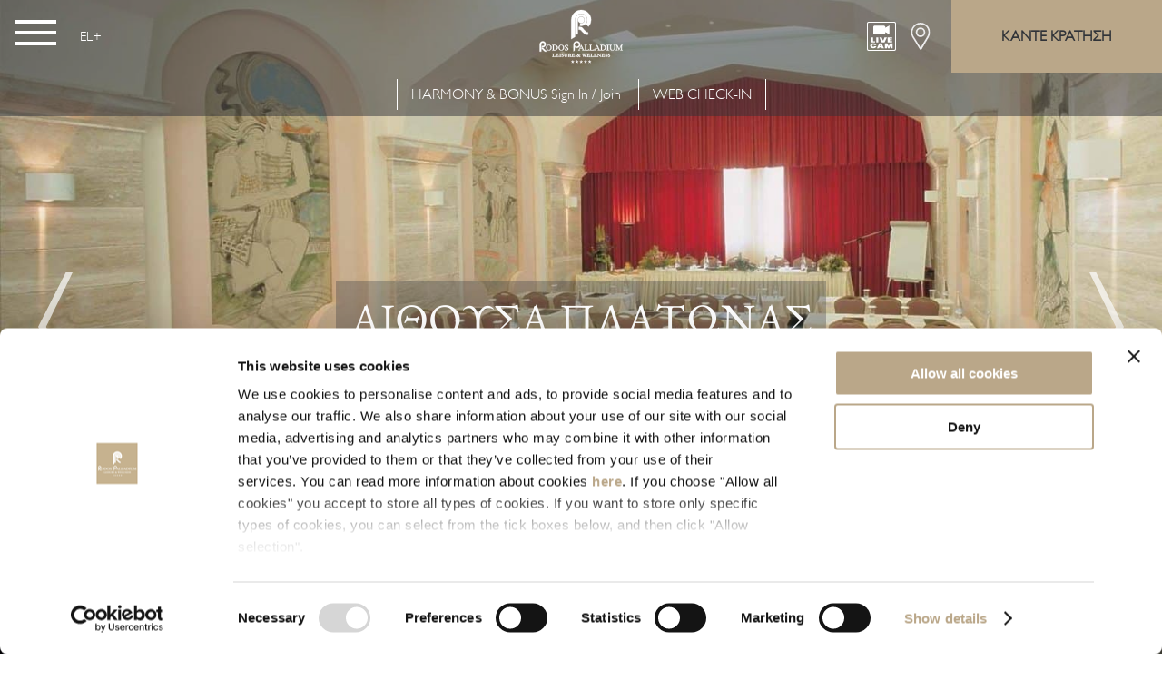

--- FILE ---
content_type: text/html; charset=UTF-8
request_url: https://www.rodospalladium.gr/el/event/conferences-events/plato/
body_size: 25586
content:

<!DOCTYPE html>
<html lang="el" prefix="og: http://ogp.me/ns# fb: http://www.facebook.com/2008/fbml">
<head>
	<meta charset="UTF-8">
	<meta http-equiv="X-UA-Compatible" content="IE=edge">
	<meta name="viewport" content="width=device-width, initial-scale=1, shrink-to-fit=no">
	<meta name="mobile-web-app-capable" content="yes">
	<meta name="apple-mobile-web-app-capable" content="yes">
	<meta name="apple-mobile-web-app-title" content="Rodos Palladium Leisure &amp; Wellness - Rodos Palladium Leisure &amp; Wellness is among Rhodes finest five star hotels. It enjoys a premier beach front location at Kallithea bay, offering luxurious accommodation and exclusive leisure and spa facilities.">
	<link rel="profile" href="http://gmpg.org/xfn/11">
	<link rel="pingback" href="https://www.rodospalladium.gr/xmlrpc.php">
	
<!-- DNS Prefetching Start -->
<meta http-equiv="x-dns-prefetch-control" content="off">
<link rel="dns-prefetch" href="//fonts.gstatic.com" />
<link rel="dns-prefetch" href="//fonts.googleapis.com" />
<link rel="dns-prefetch" href="//ajax.googleapis.com" />
<link rel="dns-prefetch" href="//www.gstatic.com" />
<link rel="dns-prefetch" href="//www.google.com" />
<link rel="dns-prefetch" href="//consent.cookiebot.com" />
<link rel="dns-prefetch" href="//use.typekit.net" />
<link rel="dns-prefetch" href="//cdnjs.cloudflare.com" />
<link rel="dns-prefetch" href="//stats.wordpress.com" />
<link rel="dns-prefetch" href="//s.gravatar.com" />
<link rel="dns-prefetch" href="//platform-api.sharethis.com" />
<link rel="dns-prefetch" href="//secure.gravatar.com" />
<link rel="dns-prefetch" href="//www.youtube.com" />
<link rel="dns-prefetch" href="//www.google-analytics.com" />
<link rel="dns-prefetch" href="//www.googletagmanager.com" />
<link rel="dns-prefetch" href="//fast-fonts.net" />
<!-- DNS Prefetching end -->
<meta name='robots' content='index, follow, max-image-preview:large, max-snippet:-1, max-video-preview:-1' />
<link rel="alternate" hreflang="en" href="https://www.rodospalladium.gr/event/conferences-events/plato/" />
<link rel="alternate" hreflang="de" href="https://www.rodospalladium.gr/de/event/conferences-events/plato/" />
<link rel="alternate" hreflang="el" href="https://www.rodospalladium.gr/el/event/conferences-events/plato/" />
<link rel="alternate" hreflang="ru" href="https://www.rodospalladium.gr/ru/event/conferences-events/plato/" />
<link rel="alternate" hreflang="fr" href="https://www.rodospalladium.gr/fr/evenements/conferences-evenenements/plato/" />
<link rel="alternate" hreflang="x-default" href="https://www.rodospalladium.gr/event/conferences-events/plato/" />

	<!-- This site is optimized with the Yoast SEO plugin v25.5 - https://yoast.com/wordpress/plugins/seo/ -->
	<title>Αίθουσα Πλάτωνας - Rodos Palladium Leisure &amp; Wellness</title>
	<link rel="canonical" href="https://www.rodospalladium.gr/el/event/conferences-events/plato/" />
	<meta property="og:locale" content="el_GR" />
	<meta property="og:type" content="article" />
	<meta property="og:title" content="Αίθουσα Πλάτωνας - Rodos Palladium Leisure &amp; Wellness" />
	<meta property="og:description" content="Plato, auf Eingangshallenlevel, ist gleich groß wie sein ‚Schwester Tagungsraum‘ Socrates, mit natürlichem Tageslicht und der gleichen Anzahl an Audiovisueller Ausstattung.." />
	<meta property="og:url" content="https://www.rodospalladium.gr/el/event/conferences-events/plato/" />
	<meta property="og:site_name" content="Rodos Palladium Leisure &amp; Wellness" />
	<meta property="article:modified_time" content="2020-02-27T12:38:04+00:00" />
	<meta property="og:image" content="https://www.rodospalladium.gr/app/uploads/sites/46/2020/02/914_Academia_Hall_RODOS_PALLADIUM_w10_result.jpeg" />
	<meta property="og:image:width" content="1920" />
	<meta property="og:image:height" content="1517" />
	<meta property="og:image:type" content="image/jpeg" />
	<meta name="twitter:card" content="summary_large_image" />
	<script type="application/ld+json" class="yoast-schema-graph">{"@context":"https://schema.org","@graph":[{"@type":"WebPage","@id":"https://www.rodospalladium.gr/el/event/conferences-events/plato/","url":"https://www.rodospalladium.gr/el/event/conferences-events/plato/","name":"Αίθουσα Πλάτωνας - Rodos Palladium Leisure &amp; Wellness","isPartOf":{"@id":"https://www.rodospalladium.gr/el/#website"},"primaryImageOfPage":{"@id":"https://www.rodospalladium.gr/el/event/conferences-events/plato/#primaryimage"},"image":{"@id":"https://www.rodospalladium.gr/el/event/conferences-events/plato/#primaryimage"},"thumbnailUrl":"https://www.rodospalladium.gr/app/uploads/sites/46/2020/02/914_Academia_Hall_RODOS_PALLADIUM_w10_result.jpeg","datePublished":"2019-05-02T13:53:47+00:00","dateModified":"2020-02-27T12:38:04+00:00","breadcrumb":{"@id":"https://www.rodospalladium.gr/el/event/conferences-events/plato/#breadcrumb"},"inLanguage":"el","potentialAction":[{"@type":"ReadAction","target":["https://www.rodospalladium.gr/el/event/conferences-events/plato/"]}]},{"@type":"ImageObject","inLanguage":"el","@id":"https://www.rodospalladium.gr/el/event/conferences-events/plato/#primaryimage","url":"https://www.rodospalladium.gr/app/uploads/sites/46/2020/02/914_Academia_Hall_RODOS_PALLADIUM_w10_result.jpeg","contentUrl":"https://www.rodospalladium.gr/app/uploads/sites/46/2020/02/914_Academia_Hall_RODOS_PALLADIUM_w10_result.jpeg","width":1920,"height":1517},{"@type":"BreadcrumbList","@id":"https://www.rodospalladium.gr/el/event/conferences-events/plato/#breadcrumb","itemListElement":[{"@type":"ListItem","position":1,"name":"ΑΡΧΙΚΗ","item":"https://www.rodospalladium.gr/el/"},{"@type":"ListItem","position":2,"name":"Εκδηλώσεις","item":"https://www.rodospalladium.gr/el/event/"},{"@type":"ListItem","position":3,"name":"Συνέδρια και Εκδηλώσεις","item":"https://www.rodospalladium.gr/el/event/conferences-events/"},{"@type":"ListItem","position":4,"name":"Αίθουσα Πλάτωνας"}]},{"@type":"WebSite","@id":"https://www.rodospalladium.gr/el/#website","url":"https://www.rodospalladium.gr/el/","name":"Rodos Palladium Leisure &amp; Wellness","description":"Rodos Palladium Leisure &amp; Wellness is among Rhodes finest five star hotels. It enjoys a premier beach front location at Kallithea bay, offering luxurious accommodation and exclusive leisure and spa facilities.","potentialAction":[{"@type":"SearchAction","target":{"@type":"EntryPoint","urlTemplate":"https://www.rodospalladium.gr/el/?s={search_term_string}"},"query-input":{"@type":"PropertyValueSpecification","valueRequired":true,"valueName":"search_term_string"}}],"inLanguage":"el"}]}</script>
	<!-- / Yoast SEO plugin. -->


		<!-- Google Tag Manager -->
		<script>
			(function (w, d, s, l, i) {
				w[l] = w[l] || [];
				w[l].push({'gtm.start': new Date().getTime(), event: 'gtm.js'});
				var f = d.getElementsByTagName(s)[0], j = d.createElement(s), dl = l != 'dataLayer' ? '&l=' + l : '';
				j.async = true;
				j.src = 'https://www.googletagmanager.com/gtm.js?id=' + i + dl;
				f.parentNode.insertBefore(j, f);
			})(window, document, 'script', 'dataLayer', 'GTM-T6TC849');
		</script>
		<!-- End Google Tag Manager -->
		<style id='classic-theme-styles-inline-css'>
/*! This file is auto-generated */
.wp-block-button__link{color:#fff;background-color:#32373c;border-radius:9999px;box-shadow:none;text-decoration:none;padding:calc(.667em + 2px) calc(1.333em + 2px);font-size:1.125em}.wp-block-file__button{background:#32373c;color:#fff;text-decoration:none}
</style>
<style id='global-styles-inline-css'>
:root{--wp--preset--aspect-ratio--square: 1;--wp--preset--aspect-ratio--4-3: 4/3;--wp--preset--aspect-ratio--3-4: 3/4;--wp--preset--aspect-ratio--3-2: 3/2;--wp--preset--aspect-ratio--2-3: 2/3;--wp--preset--aspect-ratio--16-9: 16/9;--wp--preset--aspect-ratio--9-16: 9/16;--wp--preset--color--black: #000000;--wp--preset--color--cyan-bluish-gray: #abb8c3;--wp--preset--color--white: #fff;--wp--preset--color--pale-pink: #f78da7;--wp--preset--color--vivid-red: #cf2e2e;--wp--preset--color--luminous-vivid-orange: #ff6900;--wp--preset--color--luminous-vivid-amber: #fcb900;--wp--preset--color--light-green-cyan: #7bdcb5;--wp--preset--color--vivid-green-cyan: #00d084;--wp--preset--color--pale-cyan-blue: #8ed1fc;--wp--preset--color--vivid-cyan-blue: #0693e3;--wp--preset--color--vivid-purple: #9b51e0;--wp--preset--color--blue: #0d6efd;--wp--preset--color--indigo: #6610f2;--wp--preset--color--purple: #5533ff;--wp--preset--color--pink: #d63384;--wp--preset--color--red: #dc3545;--wp--preset--color--orange: #fd7e14;--wp--preset--color--yellow: #ffc107;--wp--preset--color--green: #198754;--wp--preset--color--teal: #20c997;--wp--preset--color--cyan: #0dcaf0;--wp--preset--color--gray: #6c757d;--wp--preset--color--gray-dark: #343a40;--wp--preset--color--primary: #5533ff;--wp--preset--color--secondary: #6c757d;--wp--preset--gradient--vivid-cyan-blue-to-vivid-purple: linear-gradient(135deg,rgba(6,147,227,1) 0%,rgb(155,81,224) 100%);--wp--preset--gradient--light-green-cyan-to-vivid-green-cyan: linear-gradient(135deg,rgb(122,220,180) 0%,rgb(0,208,130) 100%);--wp--preset--gradient--luminous-vivid-amber-to-luminous-vivid-orange: linear-gradient(135deg,rgba(252,185,0,1) 0%,rgba(255,105,0,1) 100%);--wp--preset--gradient--luminous-vivid-orange-to-vivid-red: linear-gradient(135deg,rgba(255,105,0,1) 0%,rgb(207,46,46) 100%);--wp--preset--gradient--very-light-gray-to-cyan-bluish-gray: linear-gradient(135deg,rgb(238,238,238) 0%,rgb(169,184,195) 100%);--wp--preset--gradient--cool-to-warm-spectrum: linear-gradient(135deg,rgb(74,234,220) 0%,rgb(151,120,209) 20%,rgb(207,42,186) 40%,rgb(238,44,130) 60%,rgb(251,105,98) 80%,rgb(254,248,76) 100%);--wp--preset--gradient--blush-light-purple: linear-gradient(135deg,rgb(255,206,236) 0%,rgb(152,150,240) 100%);--wp--preset--gradient--blush-bordeaux: linear-gradient(135deg,rgb(254,205,165) 0%,rgb(254,45,45) 50%,rgb(107,0,62) 100%);--wp--preset--gradient--luminous-dusk: linear-gradient(135deg,rgb(255,203,112) 0%,rgb(199,81,192) 50%,rgb(65,88,208) 100%);--wp--preset--gradient--pale-ocean: linear-gradient(135deg,rgb(255,245,203) 0%,rgb(182,227,212) 50%,rgb(51,167,181) 100%);--wp--preset--gradient--electric-grass: linear-gradient(135deg,rgb(202,248,128) 0%,rgb(113,206,126) 100%);--wp--preset--gradient--midnight: linear-gradient(135deg,rgb(2,3,129) 0%,rgb(40,116,252) 100%);--wp--preset--font-size--small: 13px;--wp--preset--font-size--medium: 20px;--wp--preset--font-size--large: 36px;--wp--preset--font-size--x-large: 42px;--wp--preset--spacing--20: 0.44rem;--wp--preset--spacing--30: 0.67rem;--wp--preset--spacing--40: 1rem;--wp--preset--spacing--50: 1.5rem;--wp--preset--spacing--60: 2.25rem;--wp--preset--spacing--70: 3.38rem;--wp--preset--spacing--80: 5.06rem;--wp--preset--shadow--natural: 6px 6px 9px rgba(0, 0, 0, 0.2);--wp--preset--shadow--deep: 12px 12px 50px rgba(0, 0, 0, 0.4);--wp--preset--shadow--sharp: 6px 6px 0px rgba(0, 0, 0, 0.2);--wp--preset--shadow--outlined: 6px 6px 0px -3px rgba(255, 255, 255, 1), 6px 6px rgba(0, 0, 0, 1);--wp--preset--shadow--crisp: 6px 6px 0px rgba(0, 0, 0, 1);}:where(.is-layout-flex){gap: 0.5em;}:where(.is-layout-grid){gap: 0.5em;}body .is-layout-flex{display: flex;}.is-layout-flex{flex-wrap: wrap;align-items: center;}.is-layout-flex > :is(*, div){margin: 0;}body .is-layout-grid{display: grid;}.is-layout-grid > :is(*, div){margin: 0;}:where(.wp-block-columns.is-layout-flex){gap: 2em;}:where(.wp-block-columns.is-layout-grid){gap: 2em;}:where(.wp-block-post-template.is-layout-flex){gap: 1.25em;}:where(.wp-block-post-template.is-layout-grid){gap: 1.25em;}.has-black-color{color: var(--wp--preset--color--black) !important;}.has-cyan-bluish-gray-color{color: var(--wp--preset--color--cyan-bluish-gray) !important;}.has-white-color{color: var(--wp--preset--color--white) !important;}.has-pale-pink-color{color: var(--wp--preset--color--pale-pink) !important;}.has-vivid-red-color{color: var(--wp--preset--color--vivid-red) !important;}.has-luminous-vivid-orange-color{color: var(--wp--preset--color--luminous-vivid-orange) !important;}.has-luminous-vivid-amber-color{color: var(--wp--preset--color--luminous-vivid-amber) !important;}.has-light-green-cyan-color{color: var(--wp--preset--color--light-green-cyan) !important;}.has-vivid-green-cyan-color{color: var(--wp--preset--color--vivid-green-cyan) !important;}.has-pale-cyan-blue-color{color: var(--wp--preset--color--pale-cyan-blue) !important;}.has-vivid-cyan-blue-color{color: var(--wp--preset--color--vivid-cyan-blue) !important;}.has-vivid-purple-color{color: var(--wp--preset--color--vivid-purple) !important;}.has-black-background-color{background-color: var(--wp--preset--color--black) !important;}.has-cyan-bluish-gray-background-color{background-color: var(--wp--preset--color--cyan-bluish-gray) !important;}.has-white-background-color{background-color: var(--wp--preset--color--white) !important;}.has-pale-pink-background-color{background-color: var(--wp--preset--color--pale-pink) !important;}.has-vivid-red-background-color{background-color: var(--wp--preset--color--vivid-red) !important;}.has-luminous-vivid-orange-background-color{background-color: var(--wp--preset--color--luminous-vivid-orange) !important;}.has-luminous-vivid-amber-background-color{background-color: var(--wp--preset--color--luminous-vivid-amber) !important;}.has-light-green-cyan-background-color{background-color: var(--wp--preset--color--light-green-cyan) !important;}.has-vivid-green-cyan-background-color{background-color: var(--wp--preset--color--vivid-green-cyan) !important;}.has-pale-cyan-blue-background-color{background-color: var(--wp--preset--color--pale-cyan-blue) !important;}.has-vivid-cyan-blue-background-color{background-color: var(--wp--preset--color--vivid-cyan-blue) !important;}.has-vivid-purple-background-color{background-color: var(--wp--preset--color--vivid-purple) !important;}.has-black-border-color{border-color: var(--wp--preset--color--black) !important;}.has-cyan-bluish-gray-border-color{border-color: var(--wp--preset--color--cyan-bluish-gray) !important;}.has-white-border-color{border-color: var(--wp--preset--color--white) !important;}.has-pale-pink-border-color{border-color: var(--wp--preset--color--pale-pink) !important;}.has-vivid-red-border-color{border-color: var(--wp--preset--color--vivid-red) !important;}.has-luminous-vivid-orange-border-color{border-color: var(--wp--preset--color--luminous-vivid-orange) !important;}.has-luminous-vivid-amber-border-color{border-color: var(--wp--preset--color--luminous-vivid-amber) !important;}.has-light-green-cyan-border-color{border-color: var(--wp--preset--color--light-green-cyan) !important;}.has-vivid-green-cyan-border-color{border-color: var(--wp--preset--color--vivid-green-cyan) !important;}.has-pale-cyan-blue-border-color{border-color: var(--wp--preset--color--pale-cyan-blue) !important;}.has-vivid-cyan-blue-border-color{border-color: var(--wp--preset--color--vivid-cyan-blue) !important;}.has-vivid-purple-border-color{border-color: var(--wp--preset--color--vivid-purple) !important;}.has-vivid-cyan-blue-to-vivid-purple-gradient-background{background: var(--wp--preset--gradient--vivid-cyan-blue-to-vivid-purple) !important;}.has-light-green-cyan-to-vivid-green-cyan-gradient-background{background: var(--wp--preset--gradient--light-green-cyan-to-vivid-green-cyan) !important;}.has-luminous-vivid-amber-to-luminous-vivid-orange-gradient-background{background: var(--wp--preset--gradient--luminous-vivid-amber-to-luminous-vivid-orange) !important;}.has-luminous-vivid-orange-to-vivid-red-gradient-background{background: var(--wp--preset--gradient--luminous-vivid-orange-to-vivid-red) !important;}.has-very-light-gray-to-cyan-bluish-gray-gradient-background{background: var(--wp--preset--gradient--very-light-gray-to-cyan-bluish-gray) !important;}.has-cool-to-warm-spectrum-gradient-background{background: var(--wp--preset--gradient--cool-to-warm-spectrum) !important;}.has-blush-light-purple-gradient-background{background: var(--wp--preset--gradient--blush-light-purple) !important;}.has-blush-bordeaux-gradient-background{background: var(--wp--preset--gradient--blush-bordeaux) !important;}.has-luminous-dusk-gradient-background{background: var(--wp--preset--gradient--luminous-dusk) !important;}.has-pale-ocean-gradient-background{background: var(--wp--preset--gradient--pale-ocean) !important;}.has-electric-grass-gradient-background{background: var(--wp--preset--gradient--electric-grass) !important;}.has-midnight-gradient-background{background: var(--wp--preset--gradient--midnight) !important;}.has-small-font-size{font-size: var(--wp--preset--font-size--small) !important;}.has-medium-font-size{font-size: var(--wp--preset--font-size--medium) !important;}.has-large-font-size{font-size: var(--wp--preset--font-size--large) !important;}.has-x-large-font-size{font-size: var(--wp--preset--font-size--x-large) !important;}
:where(.wp-block-post-template.is-layout-flex){gap: 1.25em;}:where(.wp-block-post-template.is-layout-grid){gap: 1.25em;}
:where(.wp-block-columns.is-layout-flex){gap: 2em;}:where(.wp-block-columns.is-layout-grid){gap: 2em;}
:root :where(.wp-block-pullquote){font-size: 1.5em;line-height: 1.6;}
</style>
<link rel='stylesheet preload preconnect' as='font' type='font/woff2' crossorigin='anonymous' id='font-eb-garamond-css' href='https://www.rodospalladium.gr/app/themes/nelios-base/src/fonts/eb-garamond/SlGUmQSNjdsmc35JDF1K5GR1SDk.woff2' media='all' />
<link rel="stylesheet preload prefetch" as="style" onload="this.onload=null;this.rel='stylesheet'" href="https://www.rodospalladium.gr/app/themes/nelios-base/src/css/slick/slick.css?ver=1.8.1">
<noscript><link rel="stylesheet" href="https://www.rodospalladium.gr/app/themes/nelios-base/src/css/slick/slick.css?ver=1.8.1"></noscript>
<link rel="stylesheet preload prefetch" as="style" onload="this.onload=null;this.rel='stylesheet'" href="https://www.rodospalladium.gr/app/themes/nelios-base/src/css/slick/slick-theme.css?ver=1.8.1">
<noscript><link rel="stylesheet" href="https://www.rodospalladium.gr/app/themes/nelios-base/src/css/slick/slick-theme.css?ver=1.8.1"></noscript>
<link rel="stylesheet preload prefetch" as="style" onload="this.onload=null;this.rel='stylesheet'" href="https://www.rodospalladium.gr/app/themes/nelios-base/src/css/flickity/flickity.min.css?ver=2.3.0">
<noscript><link rel="stylesheet" href="https://www.rodospalladium.gr/app/themes/nelios-base/src/css/flickity/flickity.min.css?ver=2.3.0"></noscript>
<link rel="stylesheet preload prefetch" as="style" onload="this.onload=null;this.rel='stylesheet'" href="https://www.rodospalladium.gr/app/themes/rodospalladium/css/theme.min.css?ver=1.2.1.3">
<noscript><link rel="stylesheet" href="https://www.rodospalladium.gr/app/themes/rodospalladium/css/theme.min.css?ver=1.2.1.3"></noscript>
<script defer="defer" src="https://www.rodospalladium.gr/app/themes/nelios-base/src/js/jquery/jquery-3.7.0.min.js?ver=3.7.0" id="jquery-js"></script>
<script defer="defer" src="https://www.rodospalladium.gr/app/themes/nelios-base/src/js/slick/slick.min.js?ver=1.8.1" id="slick-scripts-js"></script>
<script defer="defer" src="https://www.rodospalladium.gr/app/themes/nelios-base/src/js/infinite-scroll/infinite-scroll.pkgd.min.js?ver=4.0.1" id="infinite-scroll-scripts-js"></script>
<script defer="defer" src="https://www.rodospalladium.gr/app/themes/nelios-base/src/js/masonry/masonry.pkgd.min.js?ver=4.2.2" id="masonry-scripts-js"></script>
<script defer="defer" src="https://www.rodospalladium.gr/app/themes/nelios-base/src/js/packery/packery.pkgd.min.js?ver=2.1.2" id="packery-scripts-js"></script>
<script defer="defer" src="https://www.rodospalladium.gr/app/themes/nelios-base/src/js/isotope/isotope.pkgd.min.js?ver=3.0.6" id="isotope-scripts-js"></script>
<script defer="defer" src="https://www.rodospalladium.gr/app/themes/nelios-base/src/js/flickity/flickity.pkgd.min.js?ver=2.3.0" id="flickity-scripts-js"></script>
<script defer="defer" src="https://www.rodospalladium.gr/app/themes/rodospalladium/js/theme.min.js?ver=1.2.1.3" id="theme-scripts-js"></script>
<link rel="https://api.w.org/" href="https://www.rodospalladium.gr/el/wp-json/" /><link rel="alternate" title="JSON" type="application/json" href="https://www.rodospalladium.gr/el/wp-json/wp/v2/pages/3813" /><link rel="EditURI" type="application/rsd+xml" title="RSD" href="https://www.rodospalladium.gr/xmlrpc.php?rsd" />
<link rel='shortlink' href='https://www.rodospalladium.gr/el/?p=3813' />
<link rel="alternate" title="oEmbed (JSON)" type="application/json+oembed" href="https://www.rodospalladium.gr/el/wp-json/oembed/1.0/embed?url=https%3A%2F%2Fwww.rodospalladium.gr%2Fel%2Fevent%2Fconferences-events%2Fplato%2F" />
<link rel="alternate" title="oEmbed (XML)" type="text/xml+oembed" href="https://www.rodospalladium.gr/el/wp-json/oembed/1.0/embed?url=https%3A%2F%2Fwww.rodospalladium.gr%2Fel%2Fevent%2Fconferences-events%2Fplato%2F&#038;format=xml" />
<script>
	document.addEventListener('DOMContentLoaded', function() {
		const newsletterForm = document.getElementById( 'ms-sub-form' );
		if (typeof(newsletterForm) !== 'undefined' && newsletterForm !== null) {
			newsletterForm.addEventListener( 'submit', function() {
				if (typeof gtag === 'function') {
					gtag( 'event', 'form_submit', {
						event_category: 'Forms',
						event_action: 'Submit',
						event_label: 'Newsletter Form'
					});
				}
				return true;
			});
		}
	});
</script>
			
					<link rel="icon" href="https://www.rodospalladium.gr/app/uploads/sites/46/2020/04/opengraph-1.png" type="image/x-icon"> 		
					<link rel="apple-touch-icon" sizes="180x180" href="https://www.rodospalladium.gr/app/uploads/sites/46/2020/04/opengraph-1-300x300.png"> 		
					<link rel="icon" type="image/png" sizes="16x16" href="https://www.rodospalladium.gr/app/uploads/sites/46/2020/04/opengraph-1-300x300.png"> 		
					<link rel="icon" type="image/png" sizes="32x32" href="https://www.rodospalladium.gr/app/uploads/sites/46/2020/04/opengraph-1-300x300.png"> 		
		
		
					<meta name="msapplication-TileImage" content="https://www.rodospalladium.gr/app/uploads/sites/46/2020/04/opengraph-1-300x300.png"> 		
		
					<meta name="msapplication-config" content="https://www.rodospalladium.gr/app/uploads/sites/46/2020/04/browserconfig.xml"> 		
		<meta name="msapplication-tooltip" content="Rodos Palladium Leisure &amp; Wellness is among Rhodes finest five star hotels. It enjoys a premier beach front location at Kallithea bay, offering luxurious accommodation and exclusive leisure and spa facilities.">

		
		
		<meta name="application-name" content="Rodos Palladium Leisure &amp; Wellness">

		<script>
	document.addEventListener( 'wpcf7mailsent', function( event ) {
		if (typeof ga === 'function') {
			ga('send', 'event', 'Contact Form', 'submit');
		}
	}, false );
</script>
		<meta name="mobile-web-app-capable" content="yes">
<meta name="apple-mobile-web-app-capable" content="yes">
<meta name="apple-mobile-web-app-title" content="Rodos Palladium Leisure &amp; Wellness - Rodos Palladium Leisure &amp; Wellness is among Rhodes finest five star hotels. It enjoys a premier beach front location at Kallithea bay, offering luxurious accommodation and exclusive leisure and spa facilities.">
<link rel="icon" href="https://www.rodospalladium.gr/app/uploads/sites/46/2020/04/opengraph-1-300x300.png" sizes="32x32" />
<link rel="icon" href="https://www.rodospalladium.gr/app/uploads/sites/46/2020/04/opengraph-1-300x300.png" sizes="192x192" />
<link rel="apple-touch-icon" href="https://www.rodospalladium.gr/app/uploads/sites/46/2020/04/opengraph-1-300x300.png" />
<meta name="msapplication-TileImage" content="https://www.rodospalladium.gr/app/uploads/sites/46/2020/04/opengraph-1-300x300.png" />
			<!-- Google Tag Manager -->
<!--		<script>(function(w,d,s,l,i){w[l]=w[l]||[];w[l].push({'gtm.start':-->
<!--					new Date().getTime(),event:'gtm.js'});var f=d.getElementsByTagName(s)[0],-->
<!--				j=d.createElement(s),dl=l!='dataLayer'?'&l='+l:'';j.async=true;j.src=-->
<!--				'https://www.googletagmanager.com/gtm.js?id='+i+dl;f.parentNode.insertBefore(j,f);-->
<!--			})(window,document,'script','dataLayer','GTM-T6TC849');</script>-->
		<!-- End Google Tag Manager -->
	</head>

<body class="page-template-default page page-id-3813 page-child parent-pageid-3807 wp-embed-responsive site-id-46 page-template-simple theme-skin-harmony agent-chrome group-blog understrap-has-sidebar" >

	<!-- Google Tag Manager (noscript) -->
<!--	<noscript><iframe src="https://www.googletagmanager.com/ns.html?id=GTM-T6TC849" height="0" width="0" style="display:none;visibility:hidden"></iframe></noscript>-->
	<!-- End Google Tag Manager (noscript) -->

		<!-- Google Tag Manager (noscript) -->
		<noscript>
			<iframe src="https://www.googletagmanager.com/ns.html?id=GTM-T6TC849" height="0" width="0" style="display:none;visibility:hidden"></iframe>
		</noscript>
		<!-- End Google Tag Manager (noscript) -->
		
<div class="page" id="page">

	
		<div id="fixed-message" class="fixed-message-menu row">

			<div class="container-header-message row headerLinks">

				
					<a href="https://www.rodospalladium.gr/loyalty/" target="_blank">HARMONY &amp; BONUS Sign In / Join</a>

				
					<a href="https://www.check.do/?lid=rod&#038;notoken=1" target="_blank">WEB CHECK-IN</a>

				
			</div>

		</div>

	
	<div id="main-nav__button" class="main-nav__button column align-center just-center">

		<a href="#" id="main-nav__button--toggle" class="main-nav__button--toggle" title="Menu Toggler">

			<span></span>
			<span></span>
			<span></span>
			<span></span>

		</a>

		<div class="main-nav__text">

			<div id="main-nav__text--inner" class="main-nav__text--inner">

				<span>ΜΕΝΟΥ</span>

			</div>

		</div>

	</div>

	<header id="main-header" class="main-header row just-between align-stretch">

		<div class="main-header__left row">

			<div class="languages-wrapper row just-center align-center">

				
					

		
	
		<div id="languages" class="languages row align-center">

			<a class="current" href="#">

				el
			</a>

			<div class="inactive">

				
					
						<a href="https://www.rodospalladium.gr/event/conferences-events/plato/">

							en
						</a>

					
				
					
						<a href="https://www.rodospalladium.gr/de/event/conferences-events/plato/">

							de
						</a>

					
				
					
				
					
						<a href="https://www.rodospalladium.gr/ru/event/conferences-events/plato/">

							ru
						</a>

					
				
					
						<a href="https://www.rodospalladium.gr/fr/evenements/conferences-evenenements/plato/">

							fr
						</a>

					
				
			</div>

		</div>

	

				
			</div>

		</div>

		<div class="main-header__logo column just-center align-center">

			

	<a class="logo" href="https://www.rodospalladium.gr/el/">

		<svg xmlns="http://www.w3.org/2000/svg" viewBox="0 0 342.718 230.582"><path fill="#fff" d="M172.228 73.783c12.986 0 23.551-10.564 23.551-23.549 0-12.987-10.565-23.552-23.551-23.552-12.952 0-23.488 10.565-23.488 23.552l-.004.374c-.003.216-.008.432.003.648l.001 56.355h9.709l-.015-55.947c-.052-.458-.106-.931-.106-1.431 0-7.665 6.236-13.9 13.9-13.9s13.899 6.235 13.899 13.9-6.234 13.9-13.899 13.9c-1.049 0-2.09-.117-3.104-.348l-3.708 8.999c2.196.663 4.483.999 6.812.999z" /><path fill="#FFF" d="M172.228 62.913c6.991 0 12.679-5.688 12.679-12.68 0-6.991-5.688-12.679-12.679-12.679-6.992 0-12.68 5.688-12.68 12.679 0 6.992 5.688 12.68 12.68 12.68z" /><path fill="#FFF" d="M201.279 76.833a39.257 39.257 0 0010.339-26.599c0-21.72-17.671-39.39-39.39-39.39-21.715 0-39.381 17.67-39.381 39.39 0 .197-.003.394-.006.59-.006.385-.012.77.006 1.153l-.021 74.548 14.772-8.833v-66.15a11.558 11.558 0 01-.005-.875c.002-.144.005-.289.005-.434 0-13.66 11.049-24.773 24.631-24.773C185.888 25.46 197 36.573 197 50.233c0 6.184-2.168 12.014-6.11 16.442l10.389 10.158z" /><path fill="#FFF" d="M192.27 97.549c-3.271-2.103-10.021-9.568-11.843-12.073-1.821-2.505-1.821-3.189-5.695-5.693-3.872-2.505-11.957-1.825-11.957-1.825v11.165h3.53c3.871 0 5.694 3.415 11.162 9.564 5.466 6.154 9.896 8.408 12.983 9.796 4.556 2.048 10.707-.455 10.707-.455l-3.189-9.568c-2.051.912-2.506 1.141-5.698-.911zM139.677 214.296h4.451l-3.584 2.685 1.391 4.264-3.568-2.624-3.568 2.624 1.406-4.264-3.614-2.685h4.43l1.346-4.157 1.31 4.157zM156.61 214.296h4.447l-3.582 2.685 1.388 4.264-3.566-2.624-3.568 2.624 1.405-4.264-3.613-2.685h4.432l1.344-4.157 1.313 4.157zM173.541 214.296h4.448l-3.584 2.685 1.389 4.264-3.566-2.624-3.566 2.624 1.404-4.264-3.616-2.685h4.434l1.344-4.157 1.313 4.157zM190.471 214.296h4.449l-3.585 2.685 1.39 4.264-3.567-2.624-3.567 2.624 1.406-4.264-3.614-2.685h4.433l1.342-4.157 1.313 4.157zM207.403 214.296h4.448l-3.584 2.685 1.389 4.264-3.567-2.624-3.568 2.624 1.405-4.264-3.615-2.685h4.435l1.343-4.157 1.314 4.157zM147.369 159.458c2.179 1.442 4.67 2.281 7.491 2.281 7.567 0 13.704-6.061 13.704-13.538s-6.137-13.536-13.704-13.536c-7.568 0-13.653 6.06-13.653 13.536v26.458l5.26-3.14v-22.734c-.016-.195 0-.389 0-.585 0-4.65 3.741-8.419 8.394-8.419a8.419 8.419 0 018.42 8.419c0 4.649-3.769 8.424-8.42 8.424-3.167 0-6.054-1.752-7.491-4.332v7.166h-.001zM15.805 158.494c1.253.439 2.6.678 4.002.678 6.669 0 12.078-5.405 12.078-12.078 0-6.669-5.409-12.078-12.078-12.078-6.671 0-12.047 5.409-12.047 12.078 0 .178-.006.354 0 .527v28.198h5.75V147.84c-.029-.244-.061-.493-.061-.746a6.357 6.357 0 114.541 6.093l-2.185 5.307z" /><path fill="#FFF" d="M15.155 160.74s3.979-.337 5.885.898c1.906 1.233 1.906 1.567 2.803 2.803.898 1.233 4.22 4.906 5.832 5.942 1.567 1.008 1.793.899 2.803.449l1.569 4.71s-3.025 1.231-5.27.22c-1.52-.682-3.699-1.794-6.391-4.817-2.691-3.03-3.587-4.71-5.494-4.71h-1.737v-5.495zM51.063 160.563c0-4.741-2.272-10.09-7.334-10.09-5.314 0-7.334 5.349-7.334 9.927 0 4.423 2.148 9.896 7.334 9.896 4.898 0 7.334-5.473 7.334-9.733zm3.649-.163c0 6.372-4.581 11.047-10.983 11.047-6.374 0-10.982-4.675-10.982-11.047 0-6.435 4.48-11.079 10.982-11.079 6.5 0 10.983 4.645 10.983 11.079zM75.747 160.37c0-6.339-4.45-9.481-10.471-9.481-.385 0-.704.1-1.09.193-.674.291-.736.512-.802 1.186-.03.415-.03.799-.03 1.186v13.606c0 1.445.096 2.659 1.825 2.757 6.052-.001 10.568-2.917 10.568-9.447zm-15.757 7.139V153.26c0-2.371-1.055-2.722-3.103-2.816v-.672H66.94c6.661 0 12.488 3.105 12.488 10.501 0 7.814-6.53 10.697-13.385 10.697h-9.157v-.643c2.145 0 3.104-.608 3.104-2.818zM100.563 160.563c0-4.741-2.272-10.09-7.332-10.09-5.316 0-7.333 5.349-7.333 9.927 0 4.423 2.144 9.896 7.333 9.896 4.898 0 7.332-5.473 7.332-9.733zm3.651-.163c0 6.372-4.58 11.047-10.983 11.047-6.373 0-10.985-4.675-10.985-11.047 0-6.435 4.483-11.079 10.985-11.079 6.499 0 10.983 4.645 10.983 11.079zM107.413 164.595c1.248 2.597 3.01 5.701 6.306 5.767 2.084 0 4.067-1.635 4.067-3.779 0-1.89-1.568-3.268-3.105-4.162l-3.299-1.954c-2.112-1.218-4.033-3.042-4.033-5.668 0-3.395 2.979-5.477 6.212-5.477 1.759 0 3.012.93 4.452.93.479 0 .8-.515.831-.897h.513l.705 6.407h-.674c-.799-2.531-2.656-5.38-5.634-5.38-1.857 0-3.553 1.277-3.553 3.2 0 1.858 1.663 2.946 3.041 3.873l3.681 2.21c2.083 1.155 3.94 2.884 4.036 5.445 0 4.102-2.944 6.338-6.885 6.338-1.857 0-3.683-.829-4.61-.829-.385 0-.864.414-.961.767h-.544l-1.216-6.79h.67v-.001zM171.609 153.868l-4.196 8.903h8.102l-3.906-8.903zm-8.035 13.738l8.708-18.191h.734l8.454 18.513c.61 1.474 1.411 2.306 3.044 2.399v.643h-8.903v-.643c1.026 0 2.402-.094 2.402-1.376 0-.48-.097-.446-.224-.961l-1.795-4.031h-9.062l-1.502 3.392c-.193.449-.516 1.154-.516 1.667 0 .479.516 1.088 1.025 1.182.481.128.964.128 1.473.128v.643h-6.949v-.643c1.764-.129 2.339-1.31 3.111-2.722zM187.774 169.018c.225-.579.225-1.315.225-1.923v-13.741c0-2.527-.672-2.91-3.074-2.91v-.672h9.639v.672c-1.12 0-2.85.224-3.072 1.631-.099.449-.099.864-.099 1.279v14.222c0 1.698.449 2.144 2.146 2.144h3.684c3.042 0 5.026-1.602 6.308-4.29h.641l-1.761 5.541h-17.485v-.643c.959-.001 2.594-.16 2.848-1.31zM207.428 169.018c.223-.579.223-1.315.223-1.923v-13.741c0-2.527-.672-2.91-3.073-2.91v-.672h9.64v.672c-1.121 0-2.849.224-3.074 1.631-.098.449-.098.864-.098 1.279v14.222c0 1.698.449 2.144 2.147 2.144h3.682c3.042 0 5.028-1.602 6.31-4.29h.64l-1.761 5.541h-17.485v-.643c.961-.001 2.592-.16 2.849-1.31zM234.448 153.868l-4.196 8.903h8.103l-3.907-8.903zm-8.037 13.738l8.709-18.191h.737l8.454 18.513c.606 1.474 1.407 2.306 3.042 2.399v.643h-8.903v-.643c1.022 0 2.401-.094 2.401-1.376 0-.48-.096-.446-.224-.961l-1.794-4.031h-9.062l-1.505 3.392c-.192.449-.513 1.154-.513 1.667 0 .479.513 1.088 1.025 1.182.479.128.96.128 1.472.128v.643h-6.949v-.643c1.764-.129 2.34-1.31 3.11-2.722zM266.593 160.37c0-6.339-4.451-9.481-10.472-9.481-.383 0-.705.1-1.09.193-.671.291-.736.512-.8 1.186-.033.415-.033.799-.033 1.186v13.606c0 1.445.097 2.659 1.825 2.757 6.054-.001 10.57-2.917 10.57-9.447zm-15.756 7.139V153.26c0-2.371-1.056-2.722-3.106-2.816v-.672h10.056c6.659 0 12.488 3.105 12.488 10.501 0 7.814-6.531 10.697-13.385 10.697h-9.159v-.643c2.146 0 3.106-.608 3.106-2.818zM275.815 167.509V153.26c0-2.338-1.026-2.752-3.139-2.816v-.672h9.672v.672c-.513.03-.962.064-1.443.157-1.439.194-1.696 1.443-1.696 2.659v14.219c0 2.403 1.023 2.787 3.14 2.849v.643h-9.672v-.643c2.305-.001 2.945-.544 3.138-2.819zM293.49 149.771v.672c-.864.064-2.049.03-2.594.894-.353.737-.353 1.602-.353 2.373v9.094c0 4.001 1.473 7.334 6.021 7.334 4.547 0 6.693-3.012 6.819-7.272v-9.125c-.16-2.465-.223-3.073-3.137-3.297v-.672h7.43v.672c-.353 0-.769.064-1.186.157-1.442.321-1.601 1.988-1.601 3.203v8.646c0 5.637-3.009 9.128-8.87 9.128-5.828 0-8.839-2.914-8.839-8.774v-7.974c-.128-2.756-.096-4.193-3.172-4.387v-.672h9.482zM312.347 166.645v-12.97c0-2.495-.481-2.977-2.883-3.231v-.672h6.214l7.492 16.202 7.397-16.202h6.117v.672c-.801 0-1.666.03-2.34.545-.736.575-.511 1.729-.575 2.527v13.676c0 .478.034.926.064 1.375.065.514.289 1.059.769 1.346.671.287 1.379.321 2.082.415v.643h-9.095v-.643c1.345-.094 2.529-.252 2.85-1.729.064-.481.064-.93.064-1.407v-13.804l-8.038 17.582h-.575l-8.007-17.582v13.45c0 2.53.385 3.3 2.979 3.489v.643h-7.398v-.643c2.659-.189 2.883-1.279 2.883-3.682zM284.248 184.011c-.625-.114-1.096-.174-1.414-.174-1.475 0-2.59.367-3.348 1.104-.755.736-1.136 1.629-1.136 2.684 0 .524.136 1.067.409 1.637a3.5 3.5 0 001.114 1.354c.471.337 1.315.724 2.535 1.155 1.221.43 1.97.775 2.25 1.035.458.415.688.87.688 1.361 0 .399-.131.771-.392 1.119-.262.351-.61.6-1.039.753a3.585 3.585 0 01-1.184.228c-.402 0-.778-.063-1.121-.185a2.832 2.832 0 01-.891-.495 3.305 3.305 0 01-.681-.824c-.093-.15-.299-.596-.616-1.333l-.927.022v.377c0 .178.006.484.019.911.031.837.047 1.29.047 1.361v.108c.027.102.056.163.091.19.085.072.294.153.626.248l1.194.348c.644.131 1.198.197 1.663.197.703 0 1.278-.06 1.726-.178a4.533 4.533 0 001.299-.583c.419-.269.728-.5.927-.7.277-.283.481-.586.607-.904a5.123 5.123 0 00.348-1.841c0-.568-.075-1.047-.224-1.427-.149-.38-.423-.776-.819-1.188-.299-.309-.735-.6-1.309-.865a11.576 11.576 0 00-1.469-.571c-1.206-.354-1.997-.73-2.369-1.12-.379-.39-.57-.799-.57-1.219 0-.504.193-.926.575-1.265.382-.34.897-.513 1.55-.513.684 0 1.278.262 1.783.793.292.313.585.902.877 1.776l.12.018.721.052.099-.032c.027-.138.042-.269.042-.387 0-.374-.042-.902-.12-1.582a6.774 6.774 0 00-.179-1.024c-.624-.211-1.125-.356-1.502-.421zm-10.589 0c-.624-.114-1.098-.174-1.413-.174-1.476 0-2.591.367-3.349 1.104-.755.736-1.134 1.629-1.134 2.684 0 .524.136 1.067.407 1.637a3.518 3.518 0 001.114 1.354c.471.337 1.316.724 2.537 1.155 1.219.43 1.969.775 2.248 1.035.46.415.688.87.688 1.361 0 .399-.13.771-.392 1.119-.262.351-.608.6-1.038.753a3.58 3.58 0 01-1.183.228c-.404 0-.778-.063-1.123-.185a2.833 2.833 0 01-.889-.495 3.267 3.267 0 01-.683-.824c-.092-.15-.297-.596-.615-1.333l-.928.022v.377c0 .178.007.484.019.911.032.837.049 1.29.049 1.361v.108c.025.102.056.163.089.19.087.072.296.153.626.248l1.195.348c.645.131 1.197.197 1.662.197.703 0 1.276-.06 1.728-.178.447-.121.88-.312 1.299-.583.417-.269.726-.5.925-.7.278-.283.481-.586.607-.904a5.124 5.124 0 00.349-1.841c0-.568-.075-1.047-.224-1.427-.149-.38-.423-.776-.82-1.188-.297-.309-.733-.6-1.307-.865a11.753 11.753 0 00-1.469-.571c-1.209-.354-1.997-.73-2.369-1.12-.381-.39-.57-.799-.57-1.219 0-.504.191-.926.573-1.265.382-.34.899-.513 1.55-.513.684 0 1.28.262 1.785.793.292.313.584.902.875 1.776l.122.018.719.052.101-.032c.027-.138.04-.269.04-.387 0-.374-.04-.902-.12-1.582-.053-.455-.111-.796-.179-1.024-.623-.211-1.123-.356-1.502-.421zm-21.18.916c.166.018.31.03.438.036.35.014.714.06 1.093.141.125.029.226.047.298.06.132.022.23.065.298.141.014.099.02.166.02.196l.089 1.235-.009 1.125.048 1.592-.01 1.119.028 3.752-.009.306c.005.271.009.464.009.576 0 .291-.036.534-.106.728-.266.131-.741.237-1.431.319-.38.036-.629.073-.755.108v.69l1.201-.045h.418a51.55 51.55 0 012.931-.103c1.598 0 2.963.024 4.096.072 1.608.065 2.6.099 2.97.099.253 0 .594-.009 1.024-.026l.178-1.133.362-1.879.06-.298c.015-.111.03-.252.049-.414a5.695 5.695 0 00-.327-.013c-.133 0-.302.013-.507.031-.299.798-.672 1.42-1.122 1.865a2.329 2.329 0 01-1.172.665c-.641.138-1.422.209-2.341.209-1.39 0-2.221-.071-2.493-.209-.179-.093-.268-.266-.268-.518l.027-2.147a29.587 29.587 0 01-.054-1.969v-.34c.505-.05 1.258-.078 2.26-.078.85 0 1.339.025 1.472.068.188.059.321.15.399.269.107.153.227.537.359 1.155.073.33.123.548.148.655h.703v-.22c0-.193-.013-.487-.033-.88a17.495 17.495 0 01-.033-.861c0-.111.004-.269.014-.468.008-.2.013-.646.013-1.343 0-.305-.013-.754-.041-1.344l-.572-.013-.128.01c-.173.829-.289 1.316-.348 1.467-.094.206-.199.349-.318.43-.12.085-.432.15-.934.196-.503.048-1.349.069-2.534.069-.118 0-.261-.01-.427-.027v-1.253l.002-1.665c0-1.139.008-1.793.024-1.957.636-.025 1.356-.04 2.161-.04.708 0 1.37.027 1.984.083.338.026.539.045.604.05.259.007.47.032.636.078.27.313.481.612.634.913l.396.697c.1.259.178.452.236.584.175.013.288.019.341.019l.409-.019c.005-.077.006-.141.006-.178l-.013-.409v-2.047c0-.226-.061-.402-.179-.536-.787-.102-1.384-.151-1.788-.151l-1.798.023c-1.191 0-2.523.03-4 .091a69.24 69.24 0 01-1.837.062c-.688 0-1.294-.038-1.817-.109-.278-.04-.605-.072-.983-.09l-.051.798zm-16.282.264c.286.118.545.296.776.537.114.112.19.243.23.396.093.299.141.833.148 1.604l.03 2.015-.021 3.233v.549c0 .231-.023.874-.072 1.93-.015.364-.071.59-.174.669-.105.082-.437.127-.992.127-.221-.013-.35-.022-.39-.022-.122 0-.271.02-.459.05a4.55 4.55 0 00.011.758c.139.024.247.036.325.036.035 0 .229-.012.58-.043a48.327 48.327 0 012.113-.063c1.131.103 1.802.155 2.014.155l.389-.008-.04-.809a2.447 2.447 0 00-.259-.068c-.871-.048-1.433-.118-1.692-.213a2.124 2.124 0 01-.118-.304 1.92 1.92 0 01-.049-.361 37.545 37.545 0 01-.114-1.77l-.061-1.304.01-.705c0-.241-.003-.472-.01-.696l-.091-3.701 1.62 1.464a81.647 81.647 0 012.208 2.1l1.243 1.273 1.69 1.695 2.414 2.4 1.185 1.222 1.141-.04v-.527c0-.053-.015-.216-.04-.49l.028-.537-.028-.518v-1.224c0-.1-.003-.275-.011-.518l-.109-3.495a10.625 10.625 0 00-.031-.608 32.485 32.485 0 01-.077-2.281 17.458 17.458 0 00-.031-1.258c0-.166.03-.288.09-.369.025-.037.207-.151.545-.345.066-.042.312-.11.734-.21a2.17 2.17 0 00.467-.182l-.012-.623c-.132 0-.271.006-.417.012l-2.184.057-1.956.05-.259.032-.01.579c.178.093.451.168.815.23.495.072.814.182.953.327.087.095.133.356.138.788 0 .134.042.633.122 1.504.039.442.063.939.069 1.488.007.547.027 1.017.062 1.413.033.395.059.932.08 1.607l.04 1.155v.249c-4.051-4.021-6.397-6.369-7.04-7.04a53.255 53.255 0 00-2.496-2.396 4.158 4.158 0 00-.309-.013c-.048 0-.249.01-.607.025a16.3 16.3 0 01-.626.021 30.869 30.869 0 00-.916-.027c-.151 0-.428.009-.826.025l-.287.005h-.847l.041.703c.728.119 1.177.214 1.35.285zm-14.186 11.591c0 .053.007.118.02.19.083.006.144.01.183.01h.148a38.588 38.588 0 012.198-.11l2.032-.063c1.085 0 2.192.02 3.323.063 1.132.041 1.763.062 1.896.068.729.053 1.122.081 1.181.081l.517-.009h.365c.04 0 .136-.013.287-.04.047-.107.093-.396.14-.874.12-1.186.178-2.02.178-2.497v-.275c-.2-.027-.379-.04-.54-.04h-.32c-.179.53-.339.914-.479 1.143-.143.23-.326.445-.55.643-.14.185-.437.369-.891.553-.606.243-1.441.364-2.503.364l-.628-.009-.587.009-.942-.04c-.065-.06-.1-.187-.1-.387l.04-4.705c0-.266.003-.481.012-.647.019-.442.028-.839.028-1.183 0-.295-.01-.643-.032-1.042a11.155 11.155 0 01-.021-.536c0-.088.002-.173.007-.256.014-.334.021-.517.021-.55v-.288l.027-.623.013-.277a.75.75 0 01.06-.122c.079-.041.135-.064.169-.078l1.236-.291c.252-.03.397-.071.438-.118.073-.078.109-.193.109-.347 0-.189-.028-.324-.079-.396-.041-.054-.109-.078-.208-.078-.033 0-.157.009-.369.028-.716.056-1.303.084-1.762.084l-1.054-.021-1.422.012a65.308 65.308 0 00-1.73-.078c-.067 0-.13.02-.188.05a2.952 2.952 0 00.009.637c.092.08.255.148.487.208.132.025.281.071.446.141l.38.146c.337.105.528.193.571.266.043.068.088.452.135 1.146v.141l-.01 1.005-.04 2.212.021 1.033-.01.974v.824l-.062 1.292.022 1.269c0 .107-.022.239-.062.4-.086.075-.257.12-.516.126a8.36 8.36 0 00-.66.08 7.55 7.55 0 00-.869.172c-.041.123-.065.329-.065.61zm-13.133 0c0 .053.007.118.02.19.082.006.144.01.184.01h.148a38.485 38.485 0 012.199-.11l2.031-.063c1.085 0 2.191.02 3.323.063 1.131.041 1.764.062 1.896.068.727.053 1.12.081 1.181.081l.515-.009h.367c.04 0 .136-.013.286-.04.048-.107.093-.396.138-.874.121-1.186.181-2.02.181-2.497v-.275c-.2-.027-.383-.04-.54-.04h-.321c-.178.53-.337.914-.479 1.143-.142.23-.324.445-.55.643-.139.185-.435.369-.89.553-.607.243-1.441.364-2.504.364l-.627-.009-.586.009-.944-.04c-.066-.06-.097-.187-.097-.387l.039-4.705c0-.266.004-.481.01-.647.019-.442.03-.839.03-1.183 0-.295-.012-.643-.032-1.042a9.225 9.225 0 01-.022-.536c0-.088.004-.173.006-.256.016-.334.021-.517.021-.55v-.288l.03-.623.01-.277a.842.842 0 01.06-.122c.078-.041.137-.064.169-.078l1.237-.291c.252-.03.399-.071.438-.118.072-.078.109-.193.109-.347 0-.189-.025-.324-.079-.396-.039-.054-.109-.078-.209-.078a7.42 7.42 0 00-.369.028c-.716.056-1.302.084-1.759.084l-1.055-.021-1.424.012a65.308 65.308 0 00-1.73-.078.419.419 0 00-.188.05c-.006.105-.01.188-.01.24 0 .091.007.225.02.397.093.08.256.148.487.208.133.025.283.071.449.141l.377.146c.339.105.53.193.572.266.043.068.089.452.136 1.146v.141l-.012 1.005-.037 2.21.02 1.033-.01.974v.824l-.062 1.292.021 1.269c0 .107-.021.239-.059.4-.087.075-.26.12-.518.126-.066 0-.287.027-.66.08a7.64 7.64 0 00-.869.172c-.044.125-.068.331-.068.612zm-14.662-11.855c.166.018.312.03.438.036.352.014.716.06 1.093.141.126.029.226.047.299.06.133.022.231.065.297.141.015.099.021.166.021.196l.089 1.235-.009 1.125.046 1.592-.01 1.119.028 3.752-.009.306c.006.271.009.464.009.576 0 .291-.034.534-.104.728-.266.131-.743.237-1.432.319-.377.036-.63.073-.756.108v.69l1.203-.045h.417a51.52 51.52 0 012.932-.103c1.597 0 2.961.024 4.094.072 1.61.065 2.602.099 2.972.099.251 0 .593-.009 1.022-.026l.178-1.133.364-1.879.06-.298c.013-.111.028-.252.049-.414a5.794 5.794 0 00-.327-.013c-.133 0-.302.013-.508.031-.298.798-.672 1.42-1.122 1.865a2.334 2.334 0 01-1.171.665c-.643.138-1.422.209-2.343.209-1.39 0-2.219-.071-2.491-.209-.179-.093-.269-.266-.269-.518l.027-2.147a29.587 29.587 0 01-.054-1.969v-.34c.504-.05 1.259-.078 2.261-.078.849 0 1.34.025 1.474.068.185.059.317.15.396.269.107.153.227.537.36 1.155.072.33.121.548.148.655h.701v-.22c0-.193-.011-.487-.031-.88a17.828 17.828 0 01-.034-.861c0-.111.005-.269.013-.468.01-.2.015-.646.015-1.343 0-.305-.015-.754-.04-1.344l-.574-.013-.129.01c-.172.829-.289 1.316-.347 1.467-.093.206-.2.349-.318.43-.119.085-.431.15-.935.196-.503.048-1.347.069-2.532.069-.12 0-.262-.01-.428-.027v-1.253l.003-1.665c0-1.139.007-1.793.023-1.957.635-.025 1.355-.04 2.162-.04.708 0 1.368.027 1.982.083.338.026.539.045.606.05.257.007.47.032.634.078.272.313.482.612.635.913l.396.697c.1.259.18.452.238.584a5.7 5.7 0 00.339.019l.411-.019c.003-.077.006-.141.006-.178l-.014-.409v-2.047c0-.226-.06-.402-.18-.536-.787-.102-1.383-.151-1.786-.151l-1.798.023c-1.191 0-2.525.03-4 .091-.988.04-1.6.062-1.838.062-.688 0-1.294-.038-1.817-.109-.277-.04-.605-.072-.983-.09l-.052.798zm-18.541.017c.146.06.246.12.299.169.146.147.385.6.726 1.363l3.209 7.515c.697 1.515 1.163 2.632 1.403 3.361l1.012-.013c.319-.73.824-1.742 1.513-3.032.688-1.296 1.04-1.961 1.053-1.991.034.06.062.103.081.138.111.206.258.521.438.943l1.107 2.548c.034.111.146.383.339.814.08.165.153.367.219.608l.984-.016c1.209-3.143 2.12-5.43 2.732-6.869a102.924 102.924 0 001.779-4.483c.133-.365.236-.588.309-.664.101-.12.286-.248.558-.379a.393.393 0 00.2-.118.527.527 0 00.068-.288c0-.093-.01-.199-.028-.317l-.21-.025-.978.058-1.484-.069-.158.027c-.046.088-.068.156-.068.209s.009.188.026.403c.107.065.232.118.375.156.142.033.324.089.549.161l.029.17a.613.613 0 01-.021.158l-.276.837-1.75 4.463-1.253 3.278a14.058 14.058 0 00-.239-.558l-1.084-2.554-.636-1.473-.04-.087c.895-1.865 1.509-3.093 1.839-3.679.127-.206.26-.356.398-.446.139-.091.565-.234 1.279-.438l.02-.047.027-.438-.018-.093c-.12 0-.231.003-.338.007-.106.003-.228.006-.367.006-.166 0-.551-.01-1.153-.025-1.02-.033-1.64-.053-1.856-.053a2.44 2.44 0 00-.03.327c0 .066.006.162.017.288.4.099.685.184.851.259a.77.77 0 01.218.174v.06c0 .05-.013.106-.04.173-.098.308-.304.799-.617 1.46l-.695 1.441a41.659 41.659 0 01-.767-1.859 8.913 8.913 0 00-.237-.574c-.14-.288-.21-.529-.21-.729 0-.077.035-.148.104-.208.069-.059.191-.098.363-.11.245-.023.424-.056.536-.086a.465.465 0 00.039-.156v-.115l-.009-.334a.738.738 0 01-.14-.01l-1.721.1-1.391.019c-.151 0-.496-.019-1.031-.063a18.9 18.9 0 00-.876-.031l-.04.591c.524.125.856.23.995.312.14.085.243.19.31.318.066.127.119.228.159.294.047.124.102.255.169.396.2.424.435.964.707 1.619l1.459 3.499c-.717 1.494-1.243 2.555-1.581 3.183l-2.574-6.004c-.524-1.255-.842-2.041-.955-2.365a3.703 3.703 0 00-.158-.409.761.761 0 01-.099-.327c0-.091.133-.213.397-.356a4.16 4.16 0 00.367-.209l.078-.446a.189.189 0 00-.089-.118l-1.293.063c-.317.022-.596.03-.836.03-.065 0-.211-.004-.436-.008a53.404 53.404 0 01-1.652-.085.503.503 0 00-.188.056l.053.619c.101.035.177.067.229.084zm-15.562 10.792c-.409 0-.799-.1-1.169-.303a3.563 3.563 0 01-.919-.696c-.241-.263-.468-.627-.679-1.095a2.024 2.024 0 01-.17-.827c0-.459.143-.858.427-1.208.284-.346.669-.62 1.152-.816a47.959 47.959 0 011.834 2.093l1.171 1.414c.067.093.141.184.224.274.083.087.15.181.203.281-.622.59-1.314.883-2.074.883zm-.988-8.292c-.178-.28-.269-.55-.269-.808 0-.36.128-.64.379-.846.25-.206.543-.31.871-.31.316 0 .59.068.817.202.228.138.366.278.41.426.126.427.189.745.189.958 0 .43-.066.755-.196.974-.2.314-.497.558-.898.739-.638-.522-1.069-.97-1.303-1.335zm-1.543 2.869c-.448.185-.93.459-1.456.829a3.831 3.831 0 00-1.192 1.318 3.395 3.395 0 00-.409 1.615c0 .937.331 1.705.995 2.308.664.603 1.676.904 3.044.904 1.579 0 3.03-.54 4.355-1.62.683.615 1.307 1.053 1.877 1.312.437.197.913.296 1.429.296.575 0 1.032-.093 1.37-.278.503-.276.882-.62 1.137-1.025.254-.406.382-.739.382-.996a.421.421 0 00-.141-.32.452.452 0 00-.337-.135c-.097 0-.236.093-.415.286-.278.284-.526.494-.743.625a.878.878 0 01-.408.082c-.257 0-.54-.102-.847-.301-.309-.196-.639-.495-.987-.892l-.257-.291c-.139-.131-.219-.239-.238-.327.82-1.049 1.395-1.745 1.726-2.092.542-.577.918-.939 1.135-1.089.215-.149.563-.333 1.035-.562l.03-.178c.021-.094.034-.19.035-.297.003-.105.01-.203.026-.288-.359.039-.574.061-.646.061h-.497l-.724.04c-.622.034-1.16.078-1.617.131a6.973 6.973 0 00-.596.105l-.04.629c.272.101.462.219.574.353.113.138.169.271.169.402 0 .165-.093.417-.277.755a5.44 5.44 0 01-.951 1.246 4.938 4.938 0 01-.316-.392l-1.139-1.392a8.752 8.752 0 00-.655-.736c-.449-.43-.736-.73-.863-.905a.37.37 0 01.188-.118c.257-.094.588-.277.999-.559.409-.277.676-.543.802-.796.158-.331.235-.681.235-1.055 0-.615-.273-1.166-.823-1.657-.548-.486-1.292-.729-2.232-.729-.524 0-.861.023-1.013.068a2.262 2.262 0 01-.269.082c-.76.199-1.343.544-1.748 1.035-.402.49-.605 1.038-.605 1.641 0 .284.049.569.146.854a2.6 2.6 0 00.353.708c.141.193.446.563.916 1.104a4.5 4.5 0 01-.517.241zm-23.539-5.386c.168.018.31.03.439.036.349.014.713.06 1.091.141.125.029.226.047.298.06.134.022.231.065.298.141.013.099.02.166.02.196l.091 1.235-.011 1.125.048 1.592-.009 1.119.028 3.752-.01.306c.005.271.01.464.01.576 0 .291-.038.534-.107.728-.266.131-.744.237-1.43.319-.38.036-.629.073-.756.108v.69l1.202-.045h.418a51.55 51.55 0 012.931-.103c1.598 0 2.962.024 4.095.072 1.609.065 2.6.099 2.972.099.251 0 .591-.009 1.022-.026l.179-1.133.361-1.879.06-.298.049-.414a5.722 5.722 0 00-.328-.013c-.134 0-.302.013-.506.031-.299.798-.672 1.42-1.122 1.865a2.338 2.338 0 01-1.171.665c-.643.138-1.424.209-2.342.209-1.389 0-2.221-.071-2.493-.209-.179-.093-.269-.266-.269-.518l.027-2.147a30.382 30.382 0 01-.053-1.969v-.34c.505-.05 1.257-.078 2.26-.078.849 0 1.34.025 1.471.068.188.059.323.15.399.269.107.153.227.537.359 1.155l.148.655h.704v-.22c0-.193-.014-.487-.034-.88a18.174 18.174 0 01-.035-.861c0-.111.006-.269.016-.468.008-.2.013-.646.013-1.343 0-.305-.013-.754-.041-1.344l-.572-.013-.127.01c-.173.829-.29 1.316-.349 1.467-.093.206-.198.349-.318.43-.12.085-.432.15-.934.196-.501.048-1.348.069-2.534.069-.118 0-.26-.01-.426-.027v-1.253l.002-1.665c0-1.139.006-1.793.023-1.957a55.24 55.24 0 012.162-.04c.708 0 1.369.027 1.984.083.337.026.538.045.604.05.259.007.47.032.636.078.27.313.481.612.636.913l.395.697c.098.259.177.452.236.584.174.013.288.019.34.019l.409-.019c.005-.077.006-.141.006-.178l-.013-.409v-2.047c0-.226-.061-.402-.179-.536-.786-.102-1.383-.151-1.788-.151l-1.797.023c-1.19 0-2.526.03-4 .091-.987.04-1.598.062-1.836.062a13.66 13.66 0 01-1.818-.109 10.41 10.41 0 00-.984-.09l-.05.798zm-9.448 4.749a34 34 0 01.037-1.183l-.011-1.084.04-.81-.029-1.343.029-.189c.217-.032.478-.052.779-.052.641 0 1.104.052 1.395.15.393.135.715.328.958.587.171.179.315.452.43.817.115.368.172.763.172 1.177 0 .678-.235 1.217-.705 1.62-.472.402-1.271.605-2.4.605-.147 0-.379-.007-.697-.02v-.275h.002zm-4.506 7.012c0 .046.007.156.021.32h.427c.345 0 .727-.023 1.146-.071l1.372-.09c.074-.006.197-.01.371-.01.265 0 1.109.065 2.535.193l.409-.019c.032 0 .114.003.238.009.027-.167.04-.415.04-.745a8.113 8.113 0 00-1.336-.374c-.3-.06-.543-.145-.729-.256l.077-1.863-.066-2.203c0-.266.013-.494.037-.688.32-.013.543-.019.678-.019.482 0 .823.068 1.021.209.133.085.365.452.695 1.103a93.029 93.029 0 011.5 3.067c.113.246.307.617.586 1.114l.338.654c.106-.013.246-.028.428-.046.389-.048.62-.069.692-.069l.996.011c.31 0 .572.014.784.046h.404l.518.068.202-.01h.265c.009-.094.011-.171.011-.234a.937.937 0 00-.062-.302 3.053 3.053 0 00-.684-.337c-.384-.138-.636-.266-.759-.381-.124-.115-.382-.512-.78-1.192l-1.583-2.571a22.402 22.402 0 00-.673-1.011 5.643 5.643 0 01-.318-.49c.899-.278 1.564-.69 1.998-1.236a2.87 2.87 0 00.648-1.825c0-.893-.401-1.686-1.203-2.377-.802-.693-1.883-1.04-3.241-1.04-.861 0-1.681.041-2.456.121l-1.242.059-.527.032a29 29 0 01-.773-.063c-.465.007-.775.01-.928.01-.276 0-.583.027-.912.082l-.047.105.026.599c.179.034.534.068 1.07.101l.588.121c.033.381.051 1.264.051 2.637 0 .631-.011 1.304-.034 2.029l-.017.533.017.924-.043 1.189.011 2.216c0 .542-.008.86-.021.95-.007.06-.025.157-.06.288a4.346 4.346 0 01-.914.216c-.339.043-.593.111-.766.206a2.972 2.972 0 00-.026.31zm-15.682-11.696c.76.023 1.212.144 1.358.345.105.147.158.781.158 1.901v4.741c0 .914.051 1.615.15 2.105.139.718.393 1.3.772 1.745.372.449.927.812 1.663 1.087.734.272 1.612.41 2.642.41.899 0 1.69-.099 2.363-.296.674-.193 1.24-.458 1.691-.792.447-.334.797-.703 1.04-1.1.162-.266.287-.626.38-1.082.091-.46.139-1.364.139-2.716l-.099-2.018c-.015-.49-.028-.975-.048-1.453a19.324 19.324 0 01-.019-.953c0-.412-.013-.7-.03-.865a6.64 6.64 0 01-.029-.518c0-.166.046-.291.137-.369.046-.036.291-.088.733-.15.27-.009.527-.053.771-.121.029-.105.041-.196.041-.271a3.37 3.37 0 00-.059-.459l-.169-.021c-.574.062-1.18.094-1.814.094l-1.892-.094h-.781l-.029.774.136.027.925-.018c.264 0 .5.103.708.305.126.135.2.396.219.787l.042.526c.176 2.007.265 3.812.265 5.415 0 .92-.065 1.602-.191 2.037-.091.319-.259.66-.496 1.024-.112.171-.312.363-.599.57a3.02 3.02 0 01-.919.454 6.182 6.182 0 01-1.778.246c-.534 0-1.079-.138-1.635-.416a2.19 2.19 0 01-.893-.826c-.283-.475-.444-1.073-.476-1.797l-.129-2.497.04-1.72-.067-.796.027-.933-.014-.359a8.765 8.765 0 01-.013-.515c0-.697.04-1.09.12-1.186.12-.145.367-.216.738-.216.397 0 .784-.028 1.159-.078v-.082l-.023-.583.01-.118-.8.02c-.395.006-.845.018-1.354.04-.508.021-1.026.035-1.556.035-.153 0-.668-.026-1.542-.072a17.614 17.614 0 00-1.046-.035c-.128 0-.25.003-.369.013l.027.792c.11.022.249.032.415.032zm-4.475-.981c-.622-.114-1.093-.174-1.413-.174-1.473 0-2.587.367-3.346 1.104-.759.736-1.136 1.629-1.136 2.684 0 .524.136 1.067.408 1.637a3.52 3.52 0 001.115 1.354c.47.337 1.313.724 2.536 1.155 1.219.43 1.967.775 2.248 1.035.458.415.69.87.69 1.361 0 .399-.131.771-.393 1.119-.262.351-.607.6-1.041.753a3.56 3.56 0 01-1.181.228c-.404 0-.778-.063-1.123-.185a2.805 2.805 0 01-.888-.495 3.178 3.178 0 01-.68-.824c-.094-.15-.3-.596-.618-1.333l-.927.022v.377c0 .178.005.484.019.911.03.837.047 1.29.047 1.361v.108c.027.102.056.163.089.19.087.072.296.153.626.248l1.195.348c.644.131 1.197.197 1.662.197.703 0 1.28-.06 1.728-.178.447-.121.88-.312 1.299-.583.415-.269.727-.5.925-.7.281-.283.481-.586.609-.904a5.14 5.14 0 00.345-1.841c0-.568-.07-1.047-.222-1.427-.149-.38-.422-.776-.82-1.188-.296-.309-.733-.6-1.307-.865a11.807 11.807 0 00-1.468-.571c-1.208-.354-1.998-.73-2.371-1.12-.377-.39-.568-.799-.568-1.219 0-.504.19-.926.574-1.265.382-.34.898-.513 1.548-.513.686 0 1.28.262 1.785.793.292.313.583.902.877 1.776l.119.018.72.052.101-.032c.029-.138.04-.269.04-.387 0-.374-.04-.902-.12-1.582-.053-.455-.112-.796-.179-1.024-.624-.211-1.124-.356-1.504-.421zm-13.504 12.927c.668-.069 1.181-.1 1.529-.1l1.758.019c.788.077 1.229.126 1.321.137.125.02.211.028.258.028.033 0 .157-.006.368-.019.046-.007.111-.01.198-.01.01-.151.013-.266.013-.339 0-.133-.016-.297-.042-.497-.347-.046-.546-.071-.606-.081a9.042 9.042 0 01-1.101-.178.683.683 0 01-.056-.229l.024-.377-.034-1.987.046-1.336-.012-2.625c0-.603.012-1.464.032-2.584a6.407 6.407 0 01-.032-.694c0-.326.022-.575.062-.747.218-.084.497-.169.839-.249.342-.085.644-.173.909-.264.013-.181.021-.324.021-.439 0-.084-.003-.189-.011-.318-.126.011-.431.027-.914.063a32.6 32.6 0 01-1.881.084c-.086 0-.305-.006-.657-.022l-2.844-.125.025.878c.086.011.203.018.348.023.611.035 1.053.114 1.325.241.037.146.057.25.063.315l.028.43.048 1.133-.03.537.021 1.324c0 .037-.027.715-.08 2.028l.006.536-.016 2.266.01 1.173c0 .366-.059.65-.179.855-.21.116-.53.222-.957.332-.303.07-.521.128-.652.167v.721c.132-.005.418-.029.852-.07zM70.49 184.927c.163.018.312.03.437.036.351.014.715.06 1.094.141.125.029.224.047.295.06.134.022.233.065.3.141.013.099.018.166.018.196l.091 1.235-.01 1.125.048 1.592-.009 1.119.027 3.752-.01.306c.006.271.01.464.01.576 0 .291-.035.534-.106.728-.265.131-.741.237-1.433.319-.375.036-.626.073-.752.108v.69l1.203-.045h.417a51.46 51.46 0 012.931-.103c1.597 0 2.962.024 4.095.072 1.611.065 2.6.099 2.97.099.253 0 .593-.009 1.024-.026l.177-1.133.363-1.879.06-.298.049-.414a5.722 5.722 0 00-.328-.013c-.133 0-.302.013-.505.031-.3.798-.674 1.42-1.125 1.865a2.324 2.324 0 01-1.169.665c-.642.138-1.424.209-2.344.209-1.389 0-2.218-.071-2.491-.209-.181-.093-.269-.266-.269-.518l.026-2.147a31.322 31.322 0 01-.051-1.969v-.34c.505-.05 1.256-.078 2.259-.078.85 0 1.34.025 1.473.068.186.059.319.15.399.269.104.153.227.537.358 1.155.072.33.123.548.148.655h.703v-.22c0-.193-.011-.487-.035-.88a18.506 18.506 0 01-.032-.861c0-.111.005-.269.014-.468.01-.2.011-.646.011-1.343 0-.305-.011-.754-.039-1.344l-.574-.013-.125.01c-.174.829-.291 1.316-.35 1.467-.095.206-.198.349-.318.43-.12.085-.431.15-.933.196-.503.048-1.349.069-2.534.069-.12 0-.262-.01-.427-.027v-1.253l.001-1.665c0-1.139.008-1.793.024-1.957.636-.025 1.355-.04 2.161-.04.709 0 1.371.027 1.984.083.337.026.541.045.605.05.259.007.468.032.635.078.271.313.484.612.633.913l.396.697c.1.259.182.452.239.584.174.013.284.019.342.019l.409-.019c.001-.077.005-.141.005-.178l-.011-.409v-2.047c0-.226-.063-.402-.182-.536-.786-.102-1.382-.151-1.786-.151l-1.798.023c-1.19 0-2.524.03-4.002.091-.984.04-1.598.062-1.836.062-.688 0-1.294-.038-1.817-.109-.279-.04-.607-.072-.982-.09l-.051.798zm-13.094 11.855c0 .053.006.118.021.19.083.006.144.01.182.01h.151a38.541 38.541 0 012.198-.11l2.031-.063c1.085 0 2.194.02 3.324.063 1.133.041 1.764.062 1.896.068.727.053 1.12.081 1.18.081l.516-.009h.368c.041 0 .136-.013.288-.04.046-.107.089-.396.137-.874.12-1.186.179-2.02.179-2.497v-.275c-.2-.027-.38-.04-.54-.04h-.321c-.177.53-.337.914-.479 1.143-.144.23-.324.445-.549.643-.139.185-.435.369-.89.553-.607.243-1.441.364-2.506.364l-.625-.009-.584.009-.946-.04c-.065-.06-.097-.187-.097-.387l.04-4.705c0-.266.005-.481.011-.647.018-.442.029-.839.029-1.183 0-.295-.011-.643-.032-1.042a10.254 10.254 0 01-.022-.536c0-.088.003-.173.006-.256.016-.334.022-.517.022-.55v-.288l.028-.623.01-.277a.824.824 0 01.059-.122c.081-.041.138-.064.17-.078l1.236-.291c.252-.03.4-.071.439-.118.072-.078.109-.193.109-.347 0-.189-.026-.324-.079-.396-.04-.054-.11-.078-.209-.078-.034 0-.158.009-.369.028-.716.056-1.302.084-1.759.084l-1.055-.021-1.423.012a65.111 65.111 0 00-1.73-.078.423.423 0 00-.189.05 4.664 4.664 0 00-.009.24c0 .091.006.225.019.397.091.08.256.148.489.208.131.025.279.071.447.141.22.084.345.134.377.146.339.105.53.193.574.266.042.068.088.452.134 1.146v.141l-.011 1.005L59.6 190l.021 1.033-.009.974v.824l-.061 1.292.021 1.269c0 .107-.021.239-.058.4-.087.075-.26.12-.519.126-.066 0-.286.027-.661.08a7.661 7.661 0 00-.868.172c-.046.125-.07.331-.07.612z" /></svg>
	</a>


		</div>

		<div class="main-header__right row just-end align-center">

			<div class="icons row align-center">

				
				

										<a class="live-icon" href="https://www.youtube.com/watch?v=drhmo4XSVYA" target="_blank">
					
	<div class="svg-con ">
		<img src="[data-uri]" class="placeholder" alt=""/>
		<svg xmlns="http://www.w3.org/2000/svg" viewBox="0 0 313.5 313.5"><path d="M295.1 313.5H18.4C8.2 313.5 0 305.3 0 295.1V18.4C0 8.2 8.2 0 18.4 0h276.8c10.1 0 18.4 8.2 18.4 18.4v276.8c-.1 10.1-8.3 18.3-18.5 18.3zM18.4 10.8c-4.2 0-7.6 3.4-7.6 7.6v276.8c0 4.2 3.4 7.6 7.6 7.6h276.8c4.2 0 7.6-3.4 7.6-7.6V18.4c0-4.2-3.4-7.6-7.6-7.6H18.4z"/><path d="M198.8 64.6v-5c0-10.4-8.5-18.9-18.9-18.9H86.6c-10.4 0-18.9 8.5-18.9 18.9v58.7c0 10.4 8.5 18.9 18.9 18.9h93.3c10.4 0 18.9-8.5 18.9-18.9v-7l43.2 27.3V39.3l-43.2 25.3zM65.4 210.1h23.1v13H41.4v-54.7h24v41.7zM123.4 168.4V223h-24v-54.7h24zM158.6 168.4l15.8 37.6 15.7-37.6h25.5L189.9 223h-31.1l-25.7-54.7h25.5zM246 182v6.8h23.8v12.9H246v7.7h27V223h-51v-54.7h51V182h-27zM84.7 234.5c4.3 1.5 8.3 4 11.4 7.3 2.9 3.1 4.9 6.9 5.9 11H79.3c-1-1.8-2.6-3.2-4.4-4.1-2-1-4.2-1.5-6.5-1.5-6.4-.3-11.9 4.6-12.2 11-.3 6.4 4.6 11.9 11 12.2h1.2c2.2 0 4.5-.5 6.5-1.5 1.8-.9 3.4-2.3 4.4-4.1H102c-.9 4.1-3 7.9-5.9 11-3.2 3.3-7.1 5.8-11.4 7.3-5.1 1.8-10.5 2.7-15.9 2.6-6.2.1-12.3-1-18-3.4-4.8-2-8.9-5.3-11.8-9.6-5.5-8.6-5.5-19.5 0-28.1 2.9-4.3 7-7.6 11.8-9.6 5.7-2.4 11.8-3.6 18-3.4 5.4.2 10.8 1.1 15.9 2.9zM157 277.6h-22.9l-3.4 8h-22.6l25.1-53.1H158l25 53.1h-22.7l-3.3-8zm-5.3-12.6l-6.2-14.8-6.2 14.8h12.4zM275.7 232.5v53.1h-21.4v-26.5l-10.6 26.5h-18.4l-10.5-26.5v26.5h-21.6v-53.1h26.4l15.1 31.9 14.7-31.9h26.3z"/></svg>	</div>
						<div class="popover">
						<p>Live κάμερα</p>
					</div>
				</a>
					
				


				


	<a href="https://www.rodospalladium.gr/el/hotel-location/" target="_blank" class="location-link row pin-icon">

		
	<div class="svg-con ">
		<img src="[data-uri]" class="placeholder" alt=""/>
		<svg xmlns="http://www.w3.org/2000/svg" viewBox="0 0 21 30">
  <path d="M10.5 0a10.6 10.6 0 0 0-9 16L10 29.7a.9.9 0 0 0 .8.4.9.9 0 0 0 .7-.4L19.5 16a10.6 10.6 0 0 0-9-16zM18 15l-7.4 12.4L3 15.2a8.8 8.8 0 1 1 15-.2zm-7.5-9.7a5.3 5.3 0 1 0 5.3 5.2 5.3 5.3 0 0 0-5.3-5.2zm0 8.8a3.5 3.5 0 1 1 3.5-3.6 3.5 3.5 0 0 1-3.5 3.6z" fill="#ececec" fill-rule="evenodd"/>
</svg>	</div>
	
		<div class="popover">

			<p>Τοποθεσία</p>

		</div>

	</a>


			</div>

			

	<div class="buttons-wrapper column">

		<div class="book-btn column just-center align-center">
			<span class="book-btn__inner">
				ΚΑΝΤΕ ΚΡΑΤΗΣΗ			</span>
		</div>

		<div class="more-buttons column">
			<a class="hotel-only help-btn column" href="https://rodospalladium.reserve-online.net/?lang=el&#038;nights=7" target="_blank" title="ΜΟΝΟ ΞΕΝΟΔΟΧΕΙΟ ">
				<span class="help-btn__inner">ΜΟΝΟ ΞΕΝΟΔΟΧΕΙΟ </span>
			</a>

			<a class="hotel-and-fly help-btn column" href="https://rodospalladium.hotelwithflight.com/?lang=el&#038;nights=7" target="_blank" title="ΞΕΝΟΔΟΧΕΙΟ ΜΕ ΠΤΗΣΗ">
				<span class="help-btn__inner">ΞΕΝΟΔΟΧΕΙΟ ΜΕ ΠΤΗΣΗ</span>
			</a>
		</div>

	</div>


		</div>

		<div class="mobile-header-bottom row align-center just-stretch">

			


	<a  id="pin-icon" class="pin-icon row just-center align-center" href="/hotel-location/" target="_blank">

		
	<div class="svg-con ">
		<img src="[data-uri]" class="placeholder" alt=""/>
		<svg xmlns="http://www.w3.org/2000/svg" viewBox="0 0 21 30">
  <path d="M10.5 0a10.6 10.6 0 0 0-9 16L10 29.7a.9.9 0 0 0 .8.4.9.9 0 0 0 .7-.4L19.5 16a10.6 10.6 0 0 0-9-16zM18 15l-7.4 12.4L3 15.2a8.8 8.8 0 1 1 15-.2zm-7.5-9.7a5.3 5.3 0 1 0 5.3 5.2 5.3 5.3 0 0 0-5.3-5.2zm0 8.8a3.5 3.5 0 1 1 3.5-3.6 3.5 3.5 0 0 1-3.5 3.6z" fill="#ececec" fill-rule="evenodd"/>
</svg>	</div>
	
	</a>


			


	<a id="tel-icon" class="tel-icon row just-center align-center" href="tel:+302241057300" title="Τηλέφωνο">

		
	<div class="svg-con ">
		<img src="[data-uri]" class="placeholder" alt=""/>
		<svg xmlns="http://www.w3.org/2000/svg" viewBox="0 0 30 30">
  <path d="M29.3 22.8a15.8 15.8 0 0 0-2.2-2.7c-.6-.7-2.9-2.8-4.4-2.8a1.3 1.3 0 0 0-.9.3l-2 2a.5.5 0 0 1-.3 0c-1 0-3.4-1.1-5.7-3.4-3-3.1-3.8-5.7-3.4-6l2-2a1.3 1.3 0 0 0 .3-1c0-1.4-2.1-3.7-2.8-4.4S7 0 5.5 0a1.3 1.3 0 0 0-1 .4L.8 4.3C-.5 5.4-.1 7.7 1.9 11a52.6 52.6 0 0 0 7.7 9.4C15.3 26.2 21 30 24 30a2.3 2.3 0 0 0 1.7-.6l4-4c.8-.8 0-2.2-.3-2.6zm-5 5.2a.6.6 0 0 1-.3.1c-2 0-7.3-3.1-13.1-9a51 51 0 0 1-7.4-9C1.7 6.8 1.8 5.7 2 5.5l3.6-3.7a10.5 10.5 0 0 1 3 2.3A10.8 10.8 0 0 1 10.8 7L9.1 8.8c-1.8 1.8.5 5.8 3.4 8.7 2.5 2.5 5.2 4 7 4a2.3 2.3 0 0 0 1.7-.6l1.7-1.7a10.6 10.6 0 0 1 3 2.2 10.4 10.4 0 0 1 2.1 3z" fill="#ececec" fill-rule="evenodd"/>
</svg>	</div>
	
	</a>


			

	<a href="https://rodospalladium.reserve-online.net/?lang=el&#038;nights=7" class="book-btn" target="_blank" title="Κράτηση">

		<span class="book-btn__inner">

			ΚΑΝΤΕ ΚΡΑΤΗΣΗ
		</span>

	</a>


		</div>

	</header>

	<div id="nav-wrapper" class="nav-wrapper row just-start">

		<div class="nav-scrollable">

			<div class="nav-inner column">

				<nav id="main-navbar" class="main-navbar"><ul id="main-navbar__inner" class="main-navbar__inner column"><li itemscope="itemscope" itemtype="https://www.schema.org/SiteNavigationElement" id="menu-item-30850" class="menu-item menu-item-type-post_type menu-item-object-page menu-item-home menu-item-30850 nav-item"><a title="Αρχική" href="https://www.rodospalladium.gr/el/" class="nav-link">Αρχική</a></li>
<li itemscope="itemscope" itemtype="https://www.schema.org/SiteNavigationElement" id="menu-item-3932" class="menu-item-rooms menu-item menu-item-type-post_type menu-item-object-page menu-item-3932 nav-item"><a title="Δωματια και σουιτες" href="https://www.rodospalladium.gr/el/rooms/" class="nav-link">Δωματια και σουιτες</a></li>
<li itemscope="itemscope" itemtype="https://www.schema.org/SiteNavigationElement" id="menu-item-3934" class="menu-item menu-item-type-post_type menu-item-object-page menu-item-3934 nav-item"><a title="Εστιατορια και μπαρ" href="https://www.rodospalladium.gr/el/restaurants-bars/" class="nav-link">Εστιατορια και μπαρ</a></li>
<li itemscope="itemscope" itemtype="https://www.schema.org/SiteNavigationElement" id="menu-item-11316" class="menu-item menu-item-type-post_type menu-item-object-page menu-item-11316 nav-item"><a title="Sensations Spa" href="https://www.rodospalladium.gr/el/spa/" class="nav-link">Sensations Spa</a></li>
<li itemscope="itemscope" itemtype="https://www.schema.org/SiteNavigationElement" id="menu-item-11317" class="menu-item menu-item-type-post_type menu-item-object-page menu-item-11317 nav-item"><a title="Αναψυχη" href="https://www.rodospalladium.gr/el/leisure/" class="nav-link">Αναψυχη</a></li>
<li itemscope="itemscope" itemtype="https://www.schema.org/SiteNavigationElement" id="menu-item-6842" class="menu-item menu-item-type-post_type menu-item-object-page menu-item-6842 nav-item"><a title="Ρομαντικες εμπειριες" href="https://www.rodospalladium.gr/el/romantic-experiences/" class="nav-link">Ρομαντικες εμπειριες</a></li>
<li itemscope="itemscope" itemtype="https://www.schema.org/SiteNavigationElement" id="menu-item-6604" class="menu-item menu-item-type-post_type menu-item-object-page current-page-ancestor menu-item-6604 nav-item"><a title="Εκδηλωσεις" href="https://www.rodospalladium.gr/el/event/" class="nav-link">Εκδηλωσεις</a></li>
<li itemscope="itemscope" itemtype="https://www.schema.org/SiteNavigationElement" id="menu-item-4261" class="menu-item menu-item-type-post_type menu-item-object-page menu-item-has-children dropdown menu-item-4261 nav-item"><a title="Τοποθεσια" href="#" data-toggle="dropdown" data-bs-toggle="dropdown" aria-haspopup="true" aria-expanded="false" class="dropdown-toggle nav-link" id="menu-item-dropdown-4261">Τοποθεσια</a>
<ul class="dropdown-menu" aria-labelledby="menu-item-dropdown-4261" >
	<li itemscope="itemscope" itemtype="https://www.schema.org/SiteNavigationElement" id="menu-item-6335" class="menu-item menu-item-type-post_type menu-item-object-page menu-item-6335 nav-item"><a title="Τοποθεσια του ξενοδοχειου" href="https://www.rodospalladium.gr/el/hotel-location/" class="dropdown-item">Τοποθεσια του ξενοδοχειου</a></li>
	<li itemscope="itemscope" itemtype="https://www.schema.org/SiteNavigationElement" id="menu-item-4793" class="menu-item menu-item-type-post_type menu-item-object-page menu-item-4793 nav-item"><a title="Ανακαλυψτε τη Ροδο" href="https://www.rodospalladium.gr/el/discover-rhodes/" class="dropdown-item">Ανακαλυψτε τη Ροδο</a></li>
</ul>
</li>
<li itemscope="itemscope" itemtype="https://www.schema.org/SiteNavigationElement" id="menu-item-3931" class="menu-item-the-hotel menu-item menu-item-type-post_type menu-item-object-page menu-item-3931 nav-item"><a title="Το ξενοδοχειο" href="https://www.rodospalladium.gr/el/%cf%84%ce%bf-%ce%be%ce%b5%ce%bd%ce%bf%ce%b4%ce%bf%cf%87%ce%b5%ce%af%ce%bf/" class="nav-link">Το ξενοδοχειο</a></li>
<li itemscope="itemscope" itemtype="https://www.schema.org/SiteNavigationElement" id="menu-item-3935" class="menu-item menu-item-type-post_type menu-item-object-page menu-item-3935 nav-item"><a title="Προσφορες" href="https://www.rodospalladium.gr/el/offers/" class="nav-link">Προσφορες</a></li>
<li itemscope="itemscope" itemtype="https://www.schema.org/SiteNavigationElement" id="menu-item-3936" class="menu-item menu-item-type-post_type menu-item-object-page menu-item-3936 nav-item"><a title="Φωτογραφιες &amp; Video" href="https://www.rodospalladium.gr/el/rodos-palladium-fotografies/" class="nav-link">Φωτογραφιες &#038; Video</a></li>
<li itemscope="itemscope" itemtype="https://www.schema.org/SiteNavigationElement" id="menu-item-10886" class="menu-item menu-item-type-post_type menu-item-object-page menu-item-10886 nav-item"><a title="ΝΕΑ" href="https://www.rodospalladium.gr/el/news/" class="nav-link">ΝΕΑ</a></li>
<li itemscope="itemscope" itemtype="https://www.schema.org/SiteNavigationElement" id="menu-item-3938" class="menu-item menu-item-type-post_type menu-item-object-page menu-item-3938 nav-item"><a title="Επικοινωνια" href="https://www.rodospalladium.gr/el/contact/" class="nav-link">Επικοινωνια</a></li>
</ul></nav>
				<nav id="mobile-navbar" class="main-navbar"><ul id="main-navbar__inner" class="main-navbar__inner column"><li itemscope="itemscope" itemtype="https://www.schema.org/SiteNavigationElement" id="menu-item-12642" class="mobileMenuTitle menu-item menu-item-type-custom menu-item-object-custom menu-item-12642 nav-item"><a title="GUEST SERVICES" href="#" class="nav-link">GUEST SERVICES</a></li>
<li itemscope="itemscope" itemtype="https://www.schema.org/SiteNavigationElement" id="menu-item-12953" class="menu-item menu-item-type-custom menu-item-object-custom menu-item-12953 nav-item"><a title="WEB CHECK IN" href="https://www.check.do/?lid=rod&#038;notoken=1" class="nav-link">WEB CHECK IN</a></li>
<li itemscope="itemscope" itemtype="https://www.schema.org/SiteNavigationElement" id="menu-item-12644" class="menu-item menu-item-type-custom menu-item-object-custom menu-item-12644 nav-item"><a title="Harmony &amp; Bonus Sign In OR Join" href="https://www.rodospalladium.gr/loyalty/" class="nav-link">Harmony &#038; Bonus Sign In OR Join</a></li>
</ul></nav>
				<nav id="secondary-navbar" class="secondary-navbar"><ul id="secondary-navbar__inner" class="secondary-navbar__inner column"><li itemscope="itemscope" itemtype="https://www.schema.org/SiteNavigationElement" id="menu-item-4028" class="menu-item menu-item-type-post_type menu-item-object-page menu-item-4028 nav-item"><a title="Σχετικα με εμας" href="https://www.rodospalladium.gr/el/about-us/" class="nav-link">Σχετικα με εμας</a></li>
<li itemscope="itemscope" itemtype="https://www.schema.org/SiteNavigationElement" id="menu-item-4998" class="menu-item menu-item-type-post_type menu-item-object-page menu-item-4998 nav-item"><a title="Ευκαιριες καριερας" href="https://www.rodospalladium.gr/el/careers/" class="nav-link">Ευκαιριες καριερας</a></li>
<li itemscope="itemscope" itemtype="https://www.schema.org/SiteNavigationElement" id="menu-item-4029" class="menu-item menu-item-type-post_type menu-item-object-page menu-item-4029 nav-item"><a title="Περιβαλλοντικη Πολιτικη" href="https://www.rodospalladium.gr/el/perivallontiki-epidosi-viosimi-anaptiksi/" class="nav-link">Περιβαλλοντικη Πολιτικη</a></li>
<li itemscope="itemscope" itemtype="https://www.schema.org/SiteNavigationElement" id="menu-item-3949" class="menu-item menu-item-type-post_type menu-item-object-page menu-item-3949 nav-item"><a title="Πολιτικη Απορρητου" href="https://www.rodospalladium.gr/el/privacy-policy/" class="nav-link">Πολιτικη Απορρητου</a></li>
<li itemscope="itemscope" itemtype="https://www.schema.org/SiteNavigationElement" id="menu-item-5318" class="menu-item menu-item-type-post_type menu-item-object-page menu-item-5318 nav-item"><a title="Βραβεια" href="https://www.rodospalladium.gr/el/awards/" class="nav-link">Βραβεια</a></li>
<li itemscope="itemscope" itemtype="https://www.schema.org/SiteNavigationElement" id="menu-item-12672" class="menu-item menu-item-type-post_type menu-item-object-page menu-item-12672 nav-item"><a title="Cookie Policy" href="https://www.rodospalladium.gr/el/cookie-policy/" class="nav-link">Cookie Policy</a></li>
</ul></nav>
				
<ul class="social list-inline row just-start align-center wrap">

	
		<li class="list-inline-item">

			<a class="social-icon social-facebook" href="https://www.facebook.com/rodospalladium" target="_blank" rel="noopener" title="Facebook">

				
	<div class="svg-con ">
		<img src="[data-uri]" class="placeholder" alt=""/>
			</div>
	
			</a>

		</li>

	
	
		<li class="list-inline-item">

			<a class="social-icon social-instagram" href="https://www.instagram.com/rodospalladium" target="_blank" rel="noopener" title="Instagram">

				
	<div class="svg-con ">
		<img src="[data-uri]" class="placeholder" alt=""/>
			</div>
	
			</a>

		</li>

	
	
	
	
	
		<li class="list-inline-item">

			<a class="social-icon social-pinterest" href="https://www.pinterest.com/rodospalladium/" target="_blank" rel="noopener" title="Pinterest">

				
	<div class="svg-con ">
		<img src="[data-uri]" class="placeholder" alt=""/>
			</div>
	
			</a>

		</li>

	
	
		<li class="list-inline-item">

			<a class="social-icon social-youtube" href="https://www.youtube.com/@rodospalladiumlive8272" target="_blank" rel="noopener" title="Youtube">

				
	<div class="svg-con ">
		<img src="[data-uri]" class="placeholder" alt=""/>
			</div>
	
			</a>

		</li>

	
	
	
</ul>

			</div>

		</div>

	</div>

	<div id="pseudo-header"></div>

	







	
	
		
	


	
		<section id="hero" class="hero">

			
				<div id="hero-inner" class="slick-slider hero-inner " data-hero-slideshow="">

					
						
							<div class="hero-slide slideshow-cell">

								<img width="1920" height="1343" src="https://www.rodospalladium.gr/app/uploads/sites/46/2020/02/9XX-CONFERENCE-ROOM-PLATO_result.jpeg" class="slideshow-cell" alt="9XX---CONFERENCE-ROOM-PLATO_result" loading="eager" decoding="async" fetchpriority="high" srcset="https://www.rodospalladium.gr/app/uploads/sites/46/2020/02/9XX-CONFERENCE-ROOM-PLATO_result.jpeg 1920w, https://www.rodospalladium.gr/app/uploads/sites/46/2020/02/9XX-CONFERENCE-ROOM-PLATO_result-600x420.jpeg 600w, https://www.rodospalladium.gr/app/uploads/sites/46/2020/02/9XX-CONFERENCE-ROOM-PLATO_result-768x537.jpeg 768w, https://www.rodospalladium.gr/app/uploads/sites/46/2020/02/9XX-CONFERENCE-ROOM-PLATO_result-1536x1074.jpeg 1536w, https://www.rodospalladium.gr/app/uploads/sites/46/2020/02/9XX-CONFERENCE-ROOM-PLATO_result-1144x800.jpeg 1144w, https://www.rodospalladium.gr/app/uploads/sites/46/2020/02/9XX-CONFERENCE-ROOM-PLATO_result-900x630.jpeg 900w" sizes="(max-width: 1920px) 100vw, 1920px" />							</div>

						
							<div class="hero-slide slideshow-cell">

								<img width="1920" height="1517" src="https://www.rodospalladium.gr/app/uploads/sites/46/2020/02/914_Academia_Hall_RODOS_PALLADIUM_w10_result.jpeg" class="slideshow-cell" alt="914_Academia_Hall_RODOS_PALLADIUM_w10_result" loading="eager" decoding="async" srcset="https://www.rodospalladium.gr/app/uploads/sites/46/2020/02/914_Academia_Hall_RODOS_PALLADIUM_w10_result.jpeg 1920w, https://www.rodospalladium.gr/app/uploads/sites/46/2020/02/914_Academia_Hall_RODOS_PALLADIUM_w10_result-600x474.jpeg 600w, https://www.rodospalladium.gr/app/uploads/sites/46/2020/02/914_Academia_Hall_RODOS_PALLADIUM_w10_result-768x607.jpeg 768w, https://www.rodospalladium.gr/app/uploads/sites/46/2020/02/914_Academia_Hall_RODOS_PALLADIUM_w10_result-1536x1214.jpeg 1536w, https://www.rodospalladium.gr/app/uploads/sites/46/2020/02/914_Academia_Hall_RODOS_PALLADIUM_w10_result-1013x800.jpeg 1013w, https://www.rodospalladium.gr/app/uploads/sites/46/2020/02/914_Academia_Hall_RODOS_PALLADIUM_w10_result-900x711.jpeg 900w" sizes="(max-width: 1920px) 100vw, 1920px" />							</div>

						
					
				</div>

			
			
				<div class="hero-content column just-center align-center">

					<div class="container-max">

						
							<div class="giga-text title">

								Αίθουσα Πλάτωνας
							</div>

						
						
							<div class="wrapper-breadcrumbs"><nav class="nav-breadcrumb" aria-label="breadcrumb"><ol class="breadcrumb row wrap just-center align-center"><li class="breadcrumb-item breadcrumb-item-frontpage"><a href="https://www.rodospalladium.gr/el/">Αρχική</a> </li><li class="breadcrumb-item breadcrumb-item-page-parent"><a href="https://www.rodospalladium.gr/el/event/">Εκδηλώσεις</a></li> <li class="breadcrumb-item breadcrumb-item-page-parent"><a href="https://www.rodospalladium.gr/el/event/conferences-events/">Συνέδρια και Εκδηλώσεις</a></li> <li class="breadcrumb-item active" aria-current="page">Αίθουσα Πλάτωνας</li></li></ol></nav></div>
						
					</div>

				</div>

			
			
				<!-- Scroll to Content Button -->

				<div class="just-center row btn-wrapper-down">

					<a href="#entry-section" class="column just-center align-items text-center btn-go-down">

						<span class="go-down-text">

							ΔΕΙΤΕ <br> ΠΕΡΙΣΣΟΤΕΡΑ
						</span>

					</a>

				</div>

			
			
		</section>

	

<div class="wrapper" id="page-wrapper">

	<div class="" id="content" tabindex="-1">

		<div class="">

			

<div class="content-area " id="primary">

			<main class="site-main" id="main">

				
					
					
<article class="item absolute-texts post-3813 page type-page status-publish has-post-thumbnail hentry" id="post-3813">

	<section class="entry-section var-air">

		<div class="container">

			
				<div class="entry__inner count-2">

			
				<div class="user-content xx-small-text">

					<p>Η αίθουσα Πλάτωνας, επίσης στον όροφο του lobby, έχει το ίδιο ακριβώς μέγεθος και εξοπλισμό οπτικοακουστικών μέσων με την αίθουσα Σωκράτης και διαθέτει φυσικό φωτισμό.</p>
<p>&nbsp;</p>
<p>&nbsp;</p>
<h3>Conference facilities</h3>
<table style="height: 110px" border="1" width="761" cellspacing="1" cellpadding="1">
<thead>
<tr>
<td style="text-align: center">Προδιαγραφές αίθουσας &#8220;Πλάτωνας&#8221;</td>
<td style="text-align: center"></td>
<td style="text-align: center"></td>
<td style="text-align: center"></td>
<td style="text-align: center"></td>
<td style="text-align: center"></td>
<td style="text-align: center"></td>
</tr>
<tr>
<td style="text-align: center">Επιφάνεια (m2)</td>
<td style="text-align: center">Ύψος (m)</td>
<td style="text-align: center">Δείπνο (άτομα)</td>
<td style="text-align: center">Δεξίωση (άτομα)</td>
<td style="text-align: center">Σχολική Διάταξη (άτομα)</td>
<td style="text-align: center">Θεατρική Διάταξη (άτομα)</td>
<td style="text-align: center">Μπουφές (άτομα)</td>
</tr>
</thead>
<tbody>
<tr>
<td style="text-align: center">100 / 1,184</td>
<td style="text-align: center">5.20</td>
<td style="text-align: center">60</td>
<td style="text-align: center">80</td>
<td style="text-align: center">60</td>
<td style="text-align: center">100</td>
<td style="text-align: center">N/A</td>
</tr>
</tbody>
</table>

				</div>

			</div>

			

		</div>

	</section>

	

	

	

	


	<section class="main-simple-list">

		<div class="container-full">

			



		</div>

		
	</section>

	


</article>

					
						
		<nav id="siblings" class="siblings navigation post-navigation d-none d-lg-block var-air">

			<div class="container-max">

				<div class="siblings-items row just-between align-center nav-links d-flex justify-content-between">

					
						
							<div class='item'></div>

						
						
						
							<a href="https://www.rodospalladium.gr/el/event/conferences-events/" class="round-btn" title="ΠΙΣΩ ΣΤΗ ΛΙΣΤΑ">
								<div class="round-btn__inner">
									ΠΙΣΩ ΣΤΗ ΛΙΣΤΑ								</div>
							</a>

						
						
							<a href="https://www.rodospalladium.gr/el/event/conferences-events/socrates/" class="item next row align-center just-end" title="Αίθουσα &quot;Σωκράτης&quot;">

								<div class="texts column">
									<div class="upper-title tiny-text">ΕΠΟΜΕΝΟ</div>
									<div class="large-text title">Αίθουσα &quot;Σωκράτης&quot;</div>
								</div>
							</a>

						
					
				</div>
			</div>
		</nav>

		
					
				
			</main><!-- #main -->

			
</div><!-- #closing the primary container from /global-templates/left-sidebar-check.php -->



	

		</div><!-- .row -->

	</div><!-- Container end -->

</div><!-- Wrapper end -->


		


		<footer class="main-footer column">

			<div class="footer-top footer-top-margin row">

				

	<div class="container-air">

		<div class="container col-12 mb-2 insta-title">

			<h2 class="big-text title text-center">

				EXPLORE AND SHARE YOUR EXPERIENCE #RODOSPALLADIUM
			</h2>

		</div>

		<div class="custom-insta-feed col-12 d-flex">

			
				
					<div class="w-25 aspect-square">

						<a href="https://www.instagram.com/p/DQq0ofljYGw/" target="_blank">

							<img width="300" height="300" src="https://www.rodospalladium.gr/app/uploads/sites/46/2025/11/End-of-Season-Team-Photos-2025-300x300.jpg" class="w-100 h-100 obj-cover" alt="End of Season Team Photos 2025" decoding="async" loading="lazy" srcset="https://www.rodospalladium.gr/app/uploads/sites/46/2025/11/End-of-Season-Team-Photos-2025-300x300.jpg 300w, https://www.rodospalladium.gr/app/uploads/sites/46/2025/11/End-of-Season-Team-Photos-2025-640x640.jpg 640w" sizes="(max-width: 300px) 100vw, 300px" />
						</a>

					</div>

				
			
				
					<div class="w-25 aspect-square">

						<a href="https://www.instagram.com/p/DOx_BONCmHs/?img_index=1" target="_blank">

							<img width="300" height="300" src="https://www.rodospalladium.gr/app/uploads/sites/46/2025/09/New-Project-1-300x300.jpg" class="w-100 h-100 obj-cover" alt="Housekeeping Week 2025" decoding="async" loading="lazy" srcset="https://www.rodospalladium.gr/app/uploads/sites/46/2025/09/New-Project-1-300x300.jpg 300w, https://www.rodospalladium.gr/app/uploads/sites/46/2025/09/New-Project-1-640x640.jpg 640w" sizes="(max-width: 300px) 100vw, 300px" />
						</a>

					</div>

				
			
				
					<div class="w-25 aspect-square">

						<a href="https://www.instagram.com/p/DK1GovQtXZ8/" target="_blank">

							<img width="300" height="300" src="https://www.rodospalladium.gr/app/uploads/sites/46/2025/06/New-Project-2025-06-13T083616.979-300x300.png" class="w-100 h-100 obj-cover" alt="The managerial team of Rodos Palladium Leisure &amp; Wellness proudly posing after receiving the TUI Global Quality Hotel Award 2025, celebrating excellence in hospitality" decoding="async" loading="lazy" srcset="https://www.rodospalladium.gr/app/uploads/sites/46/2025/06/New-Project-2025-06-13T083616.979-300x300.png 300w, https://www.rodospalladium.gr/app/uploads/sites/46/2025/06/New-Project-2025-06-13T083616.979-600x600.png 600w, https://www.rodospalladium.gr/app/uploads/sites/46/2025/06/New-Project-2025-06-13T083616.979-768x768.png 768w, https://www.rodospalladium.gr/app/uploads/sites/46/2025/06/New-Project-2025-06-13T083616.979-800x800.png 800w, https://www.rodospalladium.gr/app/uploads/sites/46/2025/06/New-Project-2025-06-13T083616.979-640x640.png 640w, https://www.rodospalladium.gr/app/uploads/sites/46/2025/06/New-Project-2025-06-13T083616.979-900x900.png 900w, https://www.rodospalladium.gr/app/uploads/sites/46/2025/06/New-Project-2025-06-13T083616.979-520x520.png 520w, https://www.rodospalladium.gr/app/uploads/sites/46/2025/06/New-Project-2025-06-13T083616.979.png 1080w" sizes="(max-width: 300px) 100vw, 300px" />
						</a>

					</div>

				
			
				
					<div class="w-25 aspect-square">

						<a href="https://www.instagram.com/p/DH-1940s-E8/?img_index=1" target="_blank">

							<img width="300" height="300" src="https://www.rodospalladium.gr/app/uploads/sites/46/2025/04/Tree-Planting-2025-300x300.jpg" class="w-100 h-100 obj-cover" alt="Tree Planting 2025" decoding="async" loading="lazy" srcset="https://www.rodospalladium.gr/app/uploads/sites/46/2025/04/Tree-Planting-2025-300x300.jpg 300w, https://www.rodospalladium.gr/app/uploads/sites/46/2025/04/Tree-Planting-2025-640x640.jpg 640w" sizes="(max-width: 300px) 100vw, 300px" />
						</a>

					</div>

				
			
				
					<div class="w-25 aspect-square">

						<a href="https://www.instagram.com/p/DO1O2HcjAji/" target="_blank">

							<img width="300" height="300" src="https://www.rodospalladium.gr/app/uploads/sites/46/2025/08/Executive_Room_Pr_Pool_Night_Time_b-1-300x300.jpg" class="w-100 h-100 obj-cover" alt="Executive Suite Private Pool Night Time" decoding="async" loading="lazy" srcset="https://www.rodospalladium.gr/app/uploads/sites/46/2025/08/Executive_Room_Pr_Pool_Night_Time_b-1-300x300.jpg 300w, https://www.rodospalladium.gr/app/uploads/sites/46/2025/08/Executive_Room_Pr_Pool_Night_Time_b-1-640x640.jpg 640w" sizes="(max-width: 300px) 100vw, 300px" />
						</a>

					</div>

				
			
				
					<div class="w-25 aspect-square">

						<a href="https://www.instagram.com/p/DHDUdabsDuE/" target="_blank">

							<img width="300" height="300" src="https://www.rodospalladium.gr/app/uploads/sites/46/2025/03/1080X1080-300x300.jpg" class="w-100 h-100 obj-cover" alt="1080X1080" decoding="async" loading="lazy" srcset="https://www.rodospalladium.gr/app/uploads/sites/46/2025/03/1080X1080-300x300.jpg 300w, https://www.rodospalladium.gr/app/uploads/sites/46/2025/03/1080X1080-600x600.jpg 600w, https://www.rodospalladium.gr/app/uploads/sites/46/2025/03/1080X1080-768x768.jpg 768w, https://www.rodospalladium.gr/app/uploads/sites/46/2025/03/1080X1080-800x800.jpg 800w, https://www.rodospalladium.gr/app/uploads/sites/46/2025/03/1080X1080-640x640.jpg 640w, https://www.rodospalladium.gr/app/uploads/sites/46/2025/03/1080X1080-900x900.jpg 900w, https://www.rodospalladium.gr/app/uploads/sites/46/2025/03/1080X1080-520x520.jpg 520w, https://www.rodospalladium.gr/app/uploads/sites/46/2025/03/1080X1080.jpg 1080w" sizes="(max-width: 300px) 100vw, 300px" />
						</a>

					</div>

				
			
				
					<div class="w-25 aspect-square">

						<a href="https://www.instagram.com/p/DFFp5W0onp3/" target="_blank">

							<img width="300" height="300" src="https://www.rodospalladium.gr/app/uploads/sites/46/2025/01/HolCheck_2025-300x300.jpg" class="w-100 h-100 obj-cover" alt="HolCheck_2025" decoding="async" loading="lazy" srcset="https://www.rodospalladium.gr/app/uploads/sites/46/2025/01/HolCheck_2025-300x300.jpg 300w, https://www.rodospalladium.gr/app/uploads/sites/46/2025/01/HolCheck_2025-640x640.jpg 640w" sizes="(max-width: 300px) 100vw, 300px" />
						</a>

					</div>

				
			
				
					<div class="w-25 aspect-square">

						<a href="https://www.instagram.com/p/DA0WqdjsruS/" target="_blank">

							<img width="300" height="300" src="https://www.rodospalladium.gr/app/uploads/sites/46/2024/11/Pool-Sunrise-300x300.jpg" class="w-100 h-100 obj-cover" alt="Pool - Sunrise" decoding="async" loading="lazy" srcset="https://www.rodospalladium.gr/app/uploads/sites/46/2024/11/Pool-Sunrise-300x300.jpg 300w, https://www.rodospalladium.gr/app/uploads/sites/46/2024/11/Pool-Sunrise-640x640.jpg 640w" sizes="(max-width: 300px) 100vw, 300px" />
						</a>

					</div>

				
			
		</div>

	</div>


			</div>

			
				
	
	
		<div class="book-direct column just-center align-center">

			<div class="container-max">

				<div class="book-direct__inner">

					
						<h3 class="pos-inner__title large-text title">

							Πλεονεκτήματα για κρατήσεις απ&#039; ευθείας με το ξενοδοχείο
						</h3>

					
					<ul class="items row just-between shy-li">

						
							<li class="item column just-center align-center">

								<span class="reason-title">Παίρνετε τις χαμηλότερες διαθέσιμες τιμές. Εγγραφείτε με το email σας και κερδίστε έκπτωση 5%</span>

								<span class="reason-text"></span>

							</li>

						
							<li class="item column just-center align-center">

								<span class="reason-title">Δωρεάν δείπνο καλοσωρίσματος και θεραπεία massage</span>

								<span class="reason-text">Απαιτείται ελάχιστη διαμονή 3 νυχτών</span>

							</li>

						
							<li class="item column just-center align-center">

								<span class="reason-title">Ειδική μειωμένη τιμή για το πακέτο προσφοράς με δείπνο και δωρεάν μεταφορά από το αεροδρόμιο</span>

								<span class="reason-text">Απαιτείται ελάχιστη διαμονή 5 νυχτών. Ισχύει μόνο για επιλεγμένους τύπους δωματίων</span>

							</li>

						
					</ul>

				</div>

			</div>

			
	<div class="bottom row just-center">
		<div class="book-btn__wrapper row just-center align-center">
			<div class="pseudo-btn">ΚΑΝΤΕ ΚΡΑΤΗΣΗ</div>
						<a class="round-btn sibling-btn hotel-only-footer" href="https://rodospalladium.reserve-online.net/?lang=el&#038;nights=7" target="_blank">
				<span class="round-btn__inner">ΜΟΝΟ ΞΕΝΟΔΟΧΕΙΟ </span>
			</a>
									<a class="round-btn sibling-btn hotel-fly-footer" href="https://rodospalladium.hotelwithflight.com/?lang=el&#038;nights=7" target="_blank">
				<span class="round-btn__inner">ΞΕΝΟΔΟΧΕΙΟ ΜΕ ΠΤΗΣΗ</span>
			</a>
					</div>
	</div>

		</div>

	

			
			<div class="footer-middle row just-center align-center">

				<div class="container">

					<div class="footer-middle__inner row just-center align-start basis">

						<div class="inner-item resorts column align-center just-start">

							

	
<div class="resorts-hotels column">

	
	<h3 class="x-small-text title">

		HARMONY RESORTS HOTELS
	</h3>

	
	<div class="resorts-items row basis">

		
			
				
					<a class="row align-center footer-hotel elysium" href="https://www.rodospalladium.gr/" target="_blank" title="Home">
					
						<img width="112" height="74" src="https://www.rodospalladium.gr/app/uploads/sites/46/2019/11/rodos.png" class="img-fluid" alt="rodos" decoding="async" loading="lazy" />
					
					</a>
				
			
				
					<a class="row align-center footer-hotel elysium" href="https://www.elysium.gr/" target="_blank" title="">
					
						<img width="131" height="75" src="https://www.rodospalladium.gr/app/uploads/sites/46/2019/11/elysium-3.png" class="img-fluid" alt="elysium" decoding="async" loading="lazy" srcset="https://www.rodospalladium.gr/app/uploads/sites/46/2019/11/elysium-3.png 131w, https://www.rodospalladium.gr/app/uploads/sites/46/2019/11/elysium-3-128x73.png 128w" sizes="(max-width: 131px) 100vw, 131px" />
					
					</a>
				
			
				
					<a class="row align-center footer-hotel elysium" href="https://www.sunbeach-rhodes.gr/" target="_blank" title="">
					
						<img width="156" height="88" src="https://www.rodospalladium.gr/app/uploads/sites/46/2021/05/sun-beach-1.png" class="img-fluid" alt="sun-beach" decoding="async" loading="lazy" />
					
					</a>
				
			
		
	</div>

</div>


							
<div class="rent column">
	<h3 class="x-small-text title">
		ΝΟΙΚΙΑΣΕΤΕ ΕΝΑ ΑΥΤΟΚΙΝΗΤΟ	</h3>
	<div class="user-content">
		<a href="https://sun-rentacar.com/" target="_blank" class="rodos-cars">
			Sun Rent a car		</a>
	</div>
</div>

						</div>

						


	<div class="inner-item contact-info column">

		<h3 class="x-small-text title">

			<a href="https://www.rodospalladium.gr/el/contact/" class="footer-contact">

				ΕΠΙΚΟΙΝΩΝΙΑ
			</a>

		</h3>

		
			<p>

				Kallithea 851 00, Rhodos, Greece
			</p>

		
		<br/>

		
			<p>
				Τηλ:

				<a href="tel:+302241057300" title="Τηλέφωνο">

					+30 22410 57300
				</a>

			</p>

		
		
					<p>

				Φαξ:

				<a href="tel:+302241086424" title="Φαξ">

					+30 22410 86424
				</a>

			</p>

		
		<br/>

		
			<p>

				<a href="mailto:info@rodospalladium.gr" title="Email">

					info@rodospalladium.gr
				</a>

			</p>

		
	</div>


						<div class="inner-item newsletter-wrapper column just-center align-center">

							
<h3 class="x-small-text title">

	ΕΓΓΡΑΦΗ ΣΤΟ NEWSLETTER
</h3>


	
										
		
		<form action="https://app.moosend.com/subscribe/d7cb942e-0501-468e-a76d-ed6a2a19c5a6" method="post" id="ms-sub-form" class="newsletter row" target="_blank">



			
			<input class="form-control form-control-lg email" type="email" name="ms-email" id="email" placeholder="Διεύθυνση Email" required  aria-label="Email"/>



			
			
			
<!--				<div class="form-row">-->

<!--					<div class="form-group col-md">-->

					<input class="btn btn-primary btn-block" type="submit" value="ΕΓΓΡΑΦΗ" title="ΕΓΓΡΑΦΗ"  aria-label="ΕΓΓΡΑΦΗ" />

<!--					</div>-->

<!--				</div>-->

			
			
		</form>

	

						</div>

					</div>

				</div>

			</div>

			<div class="footer-nav">

				
	<ul class="social list-inline row just-center align-center wrap">

		
			<li class="list-inline-item">

				<a class="social-icon social-facebook" href="https://www.facebook.com/rodospalladium" target="_blank" rel="noopener" title="Facebook">

					
	<div class="svg-con ">
		<img src="[data-uri]" class="placeholder" alt=""/>
		<svg xmlns="http://www.w3.org/2000/svg" preserveAspectRatio="xMidYMid"  viewBox="0 0 9 18">
  <path d="M.287 9.587H2.24v8.123c0 .16.129.29.288.29h3.311c.159 0 .287-.13.287-.29V9.625h2.245a.29.29 0 0 0 .286-.257l.34-2.991a.29.29 0 0 0-.285-.323H6.126V4.179c0-.565.301-.851.895-.851h1.691A.29.29 0 0 0 9 3.037V.292a.29.29 0 0 0-.288-.29h-2.33A2.075 2.075 0 0 0 6.275 0c-.404 0-1.809.08-2.919 1.112-1.23 1.143-1.059 2.512-1.019 2.75v2.191H.287A.29.29 0 0 0 0 6.344v2.952c0 .16.129.291.287.291z"/>
</svg>

	</div>
					</a>

			</li>

		
		
			<li class="list-inline-item">

				<a class="social-icon social-instagram" href="https://www.instagram.com/rodospalladium" target="_blank" rel="noopener" title="Instagram">

					
	<div class="svg-con ">
		<img src="[data-uri]" class="placeholder" alt=""/>
		<svg xmlns="http://www.w3.org/2000/svg" preserveAspectRatio="xMidYMid" viewBox="0 0 18 18">
  <path d="M13.032 18H4.967A4.973 4.973 0 0 1 0 13.032V4.967A4.973 4.973 0 0 1 4.967-.001h8.065A4.973 4.973 0 0 1 18 4.967v8.065A4.973 4.973 0 0 1 13.032 18zm3.371-4.968V4.967a3.374 3.374 0 0 0-3.371-3.37H4.967a3.373 3.373 0 0 0-3.37 3.37v8.065a3.373 3.373 0 0 0 3.37 3.37h8.066a3.373 3.373 0 0 0 3.37-3.37zm-2.57-7.682c-.308 0-.61-.126-.828-.343a1.182 1.182 0 0 1-.344-.828c0-.309.126-.611.344-.829a1.18 1.18 0 0 1 .828-.343c.308 0 .611.125.828.343.218.218.343.52.343.829 0 .307-.125.61-.343.828-.218.217-.52.343-.828.343zM9 13.638A4.643 4.643 0 0 1 4.362 9 4.642 4.642 0 0 1 9 4.362 4.643 4.643 0 0 1 13.638 9 4.644 4.644 0 0 1 9 13.638zm0-7.679A3.044 3.044 0 0 0 5.959 9 3.045 3.045 0 0 0 9 12.041 3.045 3.045 0 0 0 12.041 9 3.044 3.044 0 0 0 9 5.959z"/>
</svg>
	</div>
	
				</a>

			</li>

		
		
		
		
		
			<li class="list-inline-item">

				<a class="social-icon social-pinterest" href="https://www.pinterest.com/rodospalladium/" target="_blank" rel="noopener" title="Pinterest">

					
	<div class="svg-con ">
		<img src="[data-uri]" class="placeholder" alt=""/>
		<svg xmlns="http://www.w3.org/2000/svg" preserveAspectRatio="xMidYMid" viewBox="0 0 14 18">
  <path d="M7.422-.004C2.488-.004 0 3.52 0 6.457c0 1.781.678 3.362 2.126 3.951.239.098.452.005.52-.257.048-.182.161-.642.213-.832.071-.257.043-.349-.148-.576-.419-.49-.686-1.128-.686-2.029 0-2.614 1.963-4.953 5.113-4.953 2.79 0 4.323 1.699 4.323 3.964 0 2.983-1.326 5.499-3.294 5.499-1.087 0-1.9-.895-1.639-1.993.313-1.312.917-2.726.917-3.67 0-.848-.457-1.552-1.4-1.552-1.11 0-2.004 1.143-2.004 2.676 0 .977.334 1.636.334 1.636l-1.337 5.637c-.396 1.673-.059 3.724-.029 3.932.015.121.174.153.245.06.103-.134 1.427-1.763 1.875-3.387.129-.46.731-2.84.731-2.84.363.684 1.415 1.287 2.537 1.287C11.736 13.01 14 9.981 14 5.921c-.003-3.067-2.612-5.925-6.578-5.925z"/>
</svg>
	</div>
	
				</a>

			</li>

		
		
			<li class="list-inline-item">

				<a class="social-icon social-youtube" href="https://www.youtube.com/@rodospalladiumlive8272" target="_blank" rel="noopener" title="Youtube">

					
	<div class="svg-con ">
		<img src="[data-uri]" class="placeholder" alt=""/>
		<svg xmlns="http://www.w3.org/2000/svg" preserveAspectRatio="xMidYMid" viewBox="0 0 24 18">
  <path d="M23.752 3.888s-.249-1.761-.952-2.535C21.891.328 20.855.328 20.4.287 17.048.041 12-.001 12-.001S6.952.041 3.6.287C3.145.328 2.109.37 1.2 1.353.455 2.131.248 3.888.248 3.888S0 5.973 0 8.059v1.923c0 2.086.248 4.134.248 4.134s.249 1.761.952 2.535c.909 1.024 2.109.982 2.648 1.103 1.904.204 8.152.245 8.152.245s5.048 0 8.4-.287c.455-.041 1.491-.083 2.4-1.066.703-.778.952-2.535.952-2.535S24 12.026 24 9.977V8.054c0-2.081-.248-4.166-.248-4.166zM9.103 13.745V4.866l7.861 4.541-7.861 4.338z"/>
</svg>
	</div>
	
				</a>

			</li>

		
		
		
	</ul>


			</div>

			<div class="footer-bottom">
				<div class="footer-bottom-mobile container-full row just-between align-end wrap">

					
	<div class="footer-mite">
		<p>
			MH.T.E. 1476K015A0334100		</p>
	</div>

					
	<div class="footer-gemi">
		<p>
			G.E.M.I 123998820000		</p>
	</div>

				</div>

				<div class="container-full row just-between align-end wrap">

					

	<div class="footer-copyright">

		&copy; 2026 Rodos Palladium Hotel
	</div>


					
	<div class="footer-mite">
		<p>
			MH.T.E. 1476K015A0334100		</p>
	</div>

					
	<div class="footer-gemi">
		<p>
			G.E.M.I 123998820000		</p>
	</div>

					<div class="footer-powered-by">
	<span>Powered by <a href="https://www.nelios.com/en" target="_blank" rel="noopener noreferrer">Nelios</a></span>
</div>

				</div>

				<div class="header-espa-banner" style="text-align: center;margin-top: 2em;display: block!important;">
					

	
	<div class="espa-banners">

		
			
				
					<a class="espaLink" href="https://www.rodospalladium.gr/app/uploads/sites/46/2022/02/tourismcvEL1.pdf" target="_blank" title="">

				
						
							<img width="181" height="110" src="https://www.rodospalladium.gr/app/uploads/sites/46/2022/02/NEW-GR-e-bannerespaEΤΠΑ181X110.jpg" class="img-fluid" alt="ESPA Banner" decoding="async" loading="lazy" />
						
				
					</a>

				
			
				
					<a class="espaLink" href="https://www.rodospalladium.gr/app/uploads/sites/46/2025/07/TourismDevelopment_posterweb-PALLADIUM-1.pdf" target="_blank" title="">

				
						
							<img width="1762" height="300" src="https://www.rodospalladium.gr/app/uploads/sites/46/2025/07/Greece-2.0_NextGeneration_gr-2.png" class="img-fluid" alt="ESPA Banner" decoding="async" loading="lazy" srcset="https://www.rodospalladium.gr/app/uploads/sites/46/2025/07/Greece-2.0_NextGeneration_gr-2.png 1762w, https://www.rodospalladium.gr/app/uploads/sites/46/2025/07/Greece-2.0_NextGeneration_gr-2-600x102.png 600w, https://www.rodospalladium.gr/app/uploads/sites/46/2025/07/Greece-2.0_NextGeneration_gr-2-768x131.png 768w, https://www.rodospalladium.gr/app/uploads/sites/46/2025/07/Greece-2.0_NextGeneration_gr-2-1536x262.png 1536w, https://www.rodospalladium.gr/app/uploads/sites/46/2025/07/Greece-2.0_NextGeneration_gr-2-900x153.png 900w" sizes="(max-width: 1762px) 100vw, 1762px" />
						
				
					</a>

				
			
		
	</div>

				</div>
			</div>

		</footer>

	</div><!-- #page we need this extra closing tag here -->

	
	
	<script data-cookieconsent="ignore">
if (window.location.href.indexOf("/careers/") > -1 || window.location.href.indexOf("/careers-rodos-palladium/") > -1) {
    var entrySectionInner = document.querySelector('div.entry-section__inner .item:last-child');
    if (entrySectionInner) {
        var anchorElement = entrySectionInner.querySelector('a');
        if (anchorElement) {
            anchorElement.href = 'mailto:careers@rodospalladium.gr';
            anchorElement.innerHTML = 'careers@rodospalladium.gr';
        }
    }
}
</script>			<!-- Sojern Tag v6_js, Pixel Version: 3, Type: Tracking -->
			<script src='https://static.sojern.com/utils/sjrn_autocx.js' data-cookieconsent='ignore'></script>
			<script>
				(function () {
					/* Please fill the following values. */
					var params = {
						sha256_eml: "", /* Hashed Email SHA256 */
						sha1_eml: "", /* Hashed Email SHA1 */
						md5_eml: "", /* Hashed Email MD5 */
						ccid: "" /* Client Cookie id */
					};
					/* Please do not modify the below code. */
					try{params = Object.assign({}, sjrn_params, params);}catch(e){}
					var cid = [];
					var paramsArr = [];
					var cidParams = [];
					var pl = document.createElement('iframe');
					var defaultParams = {"vid":"hot"};
					for(key in defaultParams) { params[key] = defaultParams[key]; };
					for(key in cidParams) { cid.push(params[cidParams[key]]); };
					params.cid = cid.join('|');
					for(key in params) { paramsArr.push(key + '=' + encodeURIComponent(params[key])) };
					pl.type = 'text/html';
					pl.setAttribute('style','height:0; width: 0; display:none;');
					pl.async = true;
					pl.src = 'https://static.sojern.com/cip/w/s?id=318709&f_v=v6_js&p_v=2&' + paramsArr.join('&');
					(document.getElementsByTagName('head')[0] || document.getElementsByTagName('body')[0]).appendChild(pl);
				})();
			</script>
			<!-- End Sojern Tag -->
			
</body>

</html>


--- FILE ---
content_type: text/css
request_url: https://www.rodospalladium.gr/app/themes/rodospalladium/css/theme.min.css?ver=1.2.1.3
body_size: 30157
content:
.none{display:none;-webkit-transition:all .35s;-o-transition:all .35s;transition:all .35s}.block{display:block;-webkit-transition:all .35s;-o-transition:all .35s;transition:all .35s}.transition{-webkit-transition:all .35s;-o-transition:all .35s;transition:all .35s}.sr-only{position:absolute;width:1px;height:1px;padding:0;margin:-1px;overflow:hidden;clip:rect(0,0,0,0);white-space:nowrap;border:0}.accordions .tabs{border-radius:8px;overflow:hidden}.accordions .tabs input[type=checkbox]{-webkit-box-sizing:border-box;-moz-box-sizing:border-box;box-sizing:border-box;padding:0;position:absolute;opacity:0;z-index:-1}.accordions .tabs input[type=checkbox]:checked+.tab-label::after{content:"-";width:1em;height:1em;text-align:center;-webkit-transition:all .35s;-o-transition:all .35s;transition:all .35s;color:#666}.accordions .tabs input[type=checkbox]:checked~.tab-content{max-height:100%;padding:1em;border-bottom:1px solid #666}.accordions .tabs input[type=checkbox]:checked~.tab-content .inner{max-width:810px;width:100%;padding:10px;line-height:1.5}.accordions .tabs .tab{width:100%;overflow:hidden}.accordions .tabs .tab-label{display:-webkit-box;display:-webkit-flex;display:-ms-flexbox;display:flex;-webkit-box-pack:justify;-webkit-justify-content:space-between;-ms-flex-pack:justify;justify-content:space-between;padding:10px;line-height:2;cursor:pointer;margin-bottom:0;border-bottom:1px solid #666}.accordions .tabs .tab-label::after{content:"+";width:1em;height:1em;text-align:center;-webkit-transition:all .35s;-o-transition:all .35s;transition:all .35s;color:#666}.accordions .tabs .tab-content{max-height:0;padding:0;-webkit-transition:all .35s;-o-transition:all .35s;transition:all .35s}.accordions .tabs .tab-content a{background:#baa789;color:#fff;padding:5px 10px}.accordions .tabs .tab-content p{color:gray}.accordions .tabs .tab-close{display:-webkit-box;display:-webkit-flex;display:-ms-flexbox;display:flex;-webkit-box-pack:end;-webkit-justify-content:flex-end;-ms-flex-pack:end;justify-content:flex-end;padding:1em;font-size:.75em;cursor:pointer}.page-template-career .jobs-section{margin:8rem auto;max-width:1020px;padding:20px;width:100%}.page-template-career .jobs-section h1{margin:0 auto 2rem}.page-template-career .jobs-section .jobs-listing input[type=text]{width:100%;padding:20px;border:1px solid #baa789;margin:1rem auto 2rem}.page-template-career .jobs-section .jobs-listing .jobs-filters{margin:1rem auto 3rem}.page-template-career .jobs-section .jobs-listing .jobs-filters .filter-row{display:inline-block;padding:0 10px}@media all and (max-width:800px){.page-template-career .jobs-section .jobs-listing .jobs-filters .filter-row{display:block;padding:10px 0}}.page-template-career .jobs-section .jobs-listing .jobs-filters .filter-row .jobs-filter{-webkit-appearance:none;-moz-appearance:none;appearance:none;border:none;background-color:transparent;text-align:center;color:#000;border-bottom:1px solid #baa789;padding-right:1rem;padding-left:0;background-position:center right;background-repeat:no-repeat;-webkit-background-size:0.8rem 0.8rem;background-size:.8rem;background-image:url("data:image/svg+xml,%3Csvg xmlns='http://www.w3.org/2000/svg' fill='none' viewBox='0 0 11 8'%3E%3Cdefs/%3E%3Cpath fill='%239e7154' d='M5.5 7.5L.304.75h10.392L5.5 7.5z'/%3E%3C/svg%3E")}.page-template-career .jobs-section .jobs-listing .jobs-filters .filter-row .jobs-filter:focus{outline:0;border-bottom:1px solid #baa789}.page-template-career .jobs-section .jobs-list{margin:0 auto}.page-template-career .jobs-section .jobs-list #noJobMessage{padding-bottom:2rem}.page-template-career .jobs-section .jobs-list .tab-label{font-size:calc(18px + 10 * (100vw - 320px) / 1600)}.single-job-content{max-width:1000px;width:100%;padding:20px;margin:6rem auto 0}.single-job-content ul{padding-left:17px}.single-job-content ul li{list-style-type:disc}.single-job-content ol{padding-left:17px}.single-job-content ol li{list-style-type:numeric}.single-job-content p{line-height:1.5}.main-description{line-height:2;margin-bottom:3rem}.single-job-content .details{margin:2rem auto;font-weight:600;font-style:italic}@font-face{font-family:"Gill Sans Nova W01 Book";font-display:swap;src:url("../../nelios-base/src/fonts/gill-sans/43b67b68-8704-4bc0-9c41-620c664cb9dd.woff2") format("woff")}@font-face{font-family:GillSansHellenW15-Demi;font-display:swap;src:url("../../nelios-base/src/fonts/gill-sans/e6a70664-624d-4e34-8687-00238421bd16.woff2") format("woff")}@font-face{font-family:"Gill Sans Hel W05 Light";font-display:swap;src:url("../../nelios-base/src/fonts/gill-sans/6beb7980-6c04-47a2-9816-3d380c3cb3e1.woff2") format("woff")}@font-face{font-family:"Gill Sans MT Pro Cyr W10 Light";font-display:swap;src:url("../../nelios-base/src/fonts/gill-sans/9c369a03-347a-4740-8d06-941bbb988e16.woff2") format("woff")}@font-face{font-family:"Scotch W15 Modern Regular";font-display:swap;src:url("../../nelios-base/src/fonts/scotch/32e73ae8-e4c5-4ae8-a832-108dde77c942.woff2") format("woff")}@font-face{font-family:PerpetuaHellenicW15-Reg1098714;font-display:swap;src:url("../../nelios-base/src/fonts/perpetua/a04d33ff-651a-42ef-84e9-1985867b2484.woff2") format("woff")}@font-face{font-family:PerpetuaHellenicW15-Bol;font-display:swap;src:url("../../nelios-base/src/fonts/perpetua/4cbe4129-6ac3-4b4e-9436-7dc2fce427e1.woff2") format("woff")}@font-face{font-family:"EB Garamond";font-style:normal;font-weight:400;font-display:swap;src:url(../../nelios-base/src/fonts/eb-garamond/SlGUmQSNjdsmc35JDF1K5GR5SDktYw.woff2) format("woff2");unicode-range:U+1F00-1FFF}@font-face{font-family:"EB Garamond";font-style:normal;font-weight:400;font-display:swap;src:url(../../nelios-base/src/fonts/eb-garamond/SlGUmQSNjdsmc35JDF1K5GR2SDktYw.woff2) format("woff2");unicode-range:U+0370-03FF}@font-face{font-family:"EB Garamond";font-style:normal;font-weight:400;font-display:swap;src:url(../../nelios-base/src/fonts/eb-garamond/SlGUmQSNjdsmc35JDF1K5GR7SDktYw.woff2) format("woff2");unicode-range:U+0100-02AF,U+0304,U+0308,U+0329,U+1E00-1E9F,U+1EF2-1EFF,U+2020,U+20A0-20AB,U+20AD-20CF,U+2113,U+2C60-2C7F,U+A720-A7FF}@font-face{font-family:"EB Garamond";font-style:normal;font-weight:400;font-display:swap;src:url(../../nelios-base/src/fonts/eb-garamond/SlGUmQSNjdsmc35JDF1K5GR1SDk.woff2) format("woff2");unicode-range:U+0000-00FF,U+0131,U+0152-0153,U+02BB-02BC,U+02C6,U+02DA,U+02DC,U+0304,U+0308,U+0329,U+2000-206F,U+2074,U+20AC,U+2122,U+2191,U+2193,U+2212,U+2215,U+FEFF,U+FFFD}@font-face{font-family:"EB Garamond";font-style:normal;font-weight:700;font-display:swap;src:url(../../nelios-base/src/fonts/eb-garamond/SlGUmQSNjdsmc35JDF1K5GR5SDktYw.woff2) format("woff2");unicode-range:U+1F00-1FFF}@font-face{font-family:"EB Garamond";font-style:normal;font-weight:700;font-display:swap;src:url(../../nelios-base/src/fonts/eb-garamond/SlGUmQSNjdsmc35JDF1K5GR2SDktYw.woff2) format("woff2");unicode-range:U+0370-03FF}@font-face{font-family:"EB Garamond";font-style:normal;font-weight:700;font-display:swap;src:url(../../nelios-base/src/fonts/eb-garamond/SlGUmQSNjdsmc35JDF1K5GR7SDktYw.woff2) format("woff2");unicode-range:U+0100-02AF,U+0304,U+0308,U+0329,U+1E00-1E9F,U+1EF2-1EFF,U+2020,U+20A0-20AB,U+20AD-20CF,U+2113,U+2C60-2C7F,U+A720-A7FF}@font-face{font-family:"EB Garamond";font-style:normal;font-weight:700;font-display:swap;src:url(../../nelios-base/src/fonts/eb-garamond/SlGUmQSNjdsmc35JDF1K5GR1SDk.woff2) format("woff2");unicode-range:U+0000-00FF,U+0131,U+0152-0153,U+02BB-02BC,U+02C6,U+02DA,U+02DC,U+0304,U+0308,U+0329,U+2000-206F,U+2074,U+20AC,U+2122,U+2191,U+2193,U+2212,U+2215,U+FEFF,U+FFFD}.slideshow.first-slideshow{height:calc(100vh - 3.5rem);overflow:hidden}.slideshow.first-slideshow .flickity-page-dots{bottom:.6rem}.slideshow.first-slideshow .first-slideshow-slogan{position:absolute;width:100%;height:auto;z-index:10;top:40%;left:50%;-webkit-transform:translate(-50%,-50%);-ms-transform:translate(-50%,-50%);-o-transform:translate(-50%,-50%);transform:translate(-50%,-50%)}.slideshow.first-slideshow .first-slideshow-slogan h1{font-size:4rem;letter-spacing:.025em;font-weight:300;text-shadow:0 0 .356rem rgba(0,0,0,.67);color:#fff;text-align:center}.slideshow .flickity-slider{display:-webkit-box;display:-ms-flexbox;display:-webkit-flex;display:flex;-webkit-box-align:center;-webkit-align-items:center;-ms-flex-align:center;align-items:center}.slideshow .slideshow-cell{min-width:100%;min-height:100%}.slideshow.home-slider{height:40rem;overflow:hidden}.pswp__button--arrow--left:before,.pswp__button--arrow--right:before{top:0!important}@media (min-width:0) and (max-width:640px){.pswp__button--arrow--left,.pswp__button--arrow--right{visibility:visible!important}}.pswp__button--arrow--left:before{background:url("/wp-content/uploads/sites/11/2019/10/arrow-left.png") 0 0 no-repeat!important;height:1200px!important;width:40px!important}.pswp__button--arrow--right:before{background:url("/app/uploads/sites/11/2019/10/arrow-right.png") 0 0 no-repeat!important;height:120px!important;width:40px!important}.pswp__caption__center{text-align:center!important;font-size:1.25rem!important}html{color:#000;font-size:1em;line-height:1}select{-webkit-appearance:none}::-moz-selection{color:#fff;background:rgba(186,167,137,.8);text-shadow:none}::selection{color:#fff;background:rgba(186,167,137,.8);text-shadow:none}audio,canvas,iframe,img,svg,video{vertical-align:middle}fieldset{border:0;margin:0;padding:0}textarea{resize:vertical}html body{opacity:1;visibility:visible}*{-webkit-box-sizing:border-box;-moz-box-sizing:border-box;box-sizing:border-box}body{margin:0;font-family:"Gill Sans Hel W05 Light","Gill Sans MT Pro Cyr W10 Light",serif;color:#303338}ul{margin:0;padding-left:0}li{list-style-type:none}b,strong{font-weight:bolder}h1,h2,h3,h4,h5,h6{margin:0}P{margin:0}a{text-decoration:none;color:#303338}figure{margin:0}button,input,optgroup,select,textarea{font-family:inherit;font-size:100%;line-height:1.15;margin:0;border-radius:0}button,select{text-transform:none}[type=button],[type=reset],[type=submit],button{-webkit-appearance:button}ol{padding-left:0;margin:0}.user-content{line-height:1.375}.user-content h1,.user-content h2,.user-content h3,.user-content h4,.user-content h5,.user-content h6{text-transform:uppercase}.user-content p{margin-top:0;margin-bottom:1em}.user-content p:last-child{margin-bottom:0}.user-content ul:last-child{margin-bottom:0}.user-content li{position:relative;line-height:1.25;padding-top:.375em;padding-bottom:.375em;padding-left:1rem;display:-webkit-box;display:-ms-flexbox;display:-webkit-flex;display:flex;-webkit-align-items:flex-start;-moz-align-items:flex-start;-ms-align-items:flex-start;-webkit-box-align:start;-ms-flex-align:start;align-items:flex-start;text-align:left}.user-content li::before{content:" ";position:absolute;top:.875em;left:0;width:6px;height:6px;border-radius:50%;background:#baa789;display:-webkit-box;display:-ms-flexbox;display:-webkit-flex;display:flex}.user-content li svg{fill:#ffffff;width:8px;height:8px;min-width:8px;min-height:8px;margin:5px 8px 0}.user-content ol{list-style-type:decimal}.user-content ol li{margin-left:1.5em}.user-content.prevent-li li::before{display:none}@media (min-width:0) and (max-width:1280px){.user-content p{font-size:.9375em}.user-content li{font-size:.9375em}}@media (min-width:1281px) and (max-width:9999px){.user-content p{font-size:1em}.user-content li{font-size:1em}}.shy-li{padding-top:.375rem;padding-bottom:.375rem;list-style-type:none}.shy-li li{margin-bottom:.875em;line-height:1.25}@media (min-width:1281px) and (max-width:9999px){.shy-li li .reason-title{font-size:1.25rem}.shy-li li .reason-text{font-size:1rem}}@media (min-width:0) and (max-width:1280px){.shy-li li .reason-title{font-size:1.25rem}.shy-li li .reason-text{font-size:1rem}}@media (min-width:768px) and (max-width:9999px){.count-2{-moz-column-count:2;-webkit-column-count:2;column-count:2}}@media (min-width:768px) and (max-width:1280px){.count-2{-moz-column-gap:48px;-webkit-column-gap:48px;column-gap:48px}}@media (min-width:1281px) and (max-width:9999px){.count-2{-moz-column-gap:90px;-webkit-column-gap:90px;column-gap:90px}}.a-hover-fx{position:relative;color:#000}@media (min-width:1281px) and (max-width:9999px){.a-hover-fx{-o-transition-property:color;-webkit-transition-property:color;transition-property:color;-o-transition-duration:.3s;-webkit-transition-duration:.3s;transition-duration:.3s}.a-hover-fx circle,.a-hover-fx path{-o-transition-property:fill,stroke;-webkit-transition-property:fill,stroke;transition-property:fill,stroke;-o-transition-duration:.3s;-webkit-transition-duration:.3s;transition-duration:.3s}.a-hover-fx:hover{color:rgba(0,0,0,.7)}}.newsletter .form-row{width:100%;display:-webkit-box;display:-ms-flexbox;display:-webkit-flex;display:flex}.newsletter .form-group{display:-webkit-box;display:-ms-flexbox;display:-webkit-flex;display:flex}.newsletter .email-wrapper{width:100%}.newsletter .title{right:3rem}.newsletter input{padding:1rem;position:relative;z-index:1;border:2px solid #baa789;background:0 0}.newsletter input:not([type=submit])::-webkit-input-placeholder{color:#baa789}.newsletter input:not([type=submit])::-moz-placeholder{color:#baa789}.newsletter input:not([type=submit]):-ms-input-placeholder{color:#baa789}.newsletter input:not([type=submit]):-moz-placeholder-shown{color:#baa789}.newsletter input:not([type=submit]):placeholder-shown{color:#baa789}.newsletter input[type=submit]{border-top:2px solid #baa789;border-right:2px solid #baa789;border-bottom:2px solid #baa789;border-left:0;padding:0 1rem;color:#baa789;text-transform:uppercase;font-weight:700;font-size:.9375rem;color:#fff;background:#baa789;-o-transition-duration:.3s;-webkit-transition-duration:.3s;transition-duration:.3s;-o-transition-property:color,background;-webkit-transition-property:color,background;transition-property:color,background}@media (min-width:1281px) and (max-width:9999px){.newsletter input[type=submit]:hover{background:#fff;color:#baa789}}.newsletter input[type=submit] .svg-con{margin-left:.625rem}.newsletter input[type=submit] .svg-con path{fill:#ffffff}.newsletter input[type=submit] .placeholder{width:.875rem}.newsletter label{display:block}@media (min-width:768px) and (max-width:9999px){.newsletter label{margin-top:1.75rem}}@media (min-width:768px) and (max-width:9999px){.newsletter .fake-submit path{-o-transition-property:fill;-webkit-transition-property:fill;transition-property:fill;-o-transition-duration:.3s;-webkit-transition-duration:.3s;transition-duration:.3s}.newsletter .fake-submit:hover .svg-con path{fill:#ffffff}}.newsletter .input-type-1::before{content:" ";position:fixed;z-index:1;top:0;left:0;display:block;width:100vw;height:100vh;background:rgba(0,0,0,0);pointer-events:none;-o-transition-property:background;-webkit-transition-property:background;transition-property:background;-o-transition-duration:.3s;-webkit-transition-duration:.3s;transition-duration:.3s}.newsletter .input-type-1.active::before{background-color:rgba(0,0,0,.5)}.newsletter .input-type-1 input{display:inline-block;outline:0;border:2px solid #000;padding:1.1875rem .6875rem;width:100%;color:#000}.edit-link{margin-left:1rem;border:1px dotted #000;padding:.5rem;text-transform:uppercase;font-weight:900;font-size:14px}.row{display:-webkit-box;display:-ms-flexbox;display:-webkit-flex;display:flex}.row.basis>*{-webkit-box-flex:1;-webkit-flex:1 1 auto;-ms-flex:1 1 auto;flex:1 1 auto}.row-reverse{display:-webkit-box;display:-ms-flexbox;display:-webkit-flex;display:flex;-webkit-flex-direction:row-reverse;-moz-flex-direction:row-reverse;-ms-flex-direction:row-reverse;-webkit-box-orient:horizontal;-webkit-box-direction:reverse;flex-direction:row-reverse}.inline-row{display:-webkit-inline-flex;display:-ms-inline-flexbox;display:-webkit-inline-box;display:inline-flex}.column{display:-webkit-box;display:-ms-flexbox;display:-webkit-flex;display:flex;-webkit-flex-direction:column;-moz-flex-direction:column;-ms-flex-direction:column;-webkit-box-orient:vertical;-webkit-box-direction:normal;flex-direction:column}.column>*{width:100%}.column-reverse{display:-webkit-box;display:-ms-flexbox;display:-webkit-flex;display:flex;-webkit-flex-direction:column-reverse;-moz-flex-direction:column-reverse;-ms-flex-direction:column-reverse;-webkit-box-orient:vertical;-webkit-box-direction:reverse;flex-direction:column-reverse}.just-center{-webkit-justify-content:center;-moz-justify-content:center;-ms-justify-content:center;-webkit-box-pack:center;justify-content:center;-ms-flex-pack:center}.just-start{-webkit-justify-content:flex-start;-moz-justify-content:flex-start;-ms-justify-content:flex-start;-webkit-box-pack:start;justify-content:flex-start;-ms-flex-pack:flex-start}.just-end{-webkit-justify-content:flex-end;-moz-justify-content:flex-end;-ms-justify-content:flex-end;-webkit-box-pack:end;justify-content:flex-end;-ms-flex-pack:flex-end}.just-between{-webkit-justify-content:space-between;-moz-justify-content:space-between;-ms-justify-content:space-between;-webkit-box-pack:justify;justify-content:space-between;-ms-flex-pack:space-between}.just-around{-webkit-justify-content:space-around;-moz-justify-content:space-around;-ms-justify-content:space-around;justify-content:space-around;-ms-flex-pack:space-around}.just-stretch{-webkit-justify-content:stretch;-moz-justify-content:stretch;-ms-justify-content:stretch;-webkit-box-pack:stretch;justify-content:stretch;-ms-flex-pack:stretch}.just-evenly{-webkit-justify-content:space-around;-moz-justify-content:space-around;-ms-justify-content:space-around;justify-content:space-around;-ms-flex-pack:space-around;-webkit-justify-content:space-evenly;-moz-justify-content:space-evenly;-ms-justify-content:space-evenly;-webkit-box-pack:space-evenly;justify-content:space-evenly;-ms-flex-pack:space-evenly}.align-center{-webkit-align-items:center;-moz-align-items:center;-ms-align-items:center;-webkit-box-align:center;-ms-flex-align:center;align-items:center}.align-start{-webkit-align-items:flex-start;-moz-align-items:flex-start;-ms-align-items:flex-start;-webkit-box-align:start;-ms-flex-align:start;align-items:flex-start}.align-end{-webkit-align-items:flex-end;-moz-align-items:flex-end;-ms-align-items:flex-end;-webkit-box-align:end;-ms-flex-align:end;align-items:flex-end}.align-stretch{-webkit-align-items:stretch;-moz-align-items:stretch;-ms-align-items:stretch;-webkit-box-align:stretch;-ms-flex-align:stretch;align-items:stretch}.wrap{-webkit-flex-wrap:wrap;-ms-flex-wrap:wrap;flex-wrap:wrap}.wrap-reverse{-webkit-flex-wrap:wrap;-ms-flex-wrap:wrap;flex-wrap:wrap}.small-btn{width:100%;text-align:center;display:-webkit-inline-flex;display:-ms-inline-flexbox;display:-webkit-inline-box;display:inline-flex;-webkit-justify-content:center;-moz-justify-content:center;-ms-justify-content:center;-webkit-box-pack:center;justify-content:center;-ms-flex-pack:center}.small-btn.infinity-btn{width:100%;-webkit-align-items:center;-moz-align-items:center;-ms-align-items:center;-webkit-box-align:center;-ms-flex-align:center;align-items:center}.small-btn .big-round-btn__inner,.small-btn .book-btn__inner,.small-btn .infinity-btn__inner,.small-btn .large-btn__inner,.small-btn .main-btn__inner,.small-btn .round-btn__inner,.small-btn .small-btn__inner,.small-btn .submit-btn__inner{width:100%;max-width:10.625rem;color:#303338;background:rgba(186,167,137,0);-o-transition-duration:.3s;-webkit-transition-duration:.3s;transition-duration:.3s;-o-transition-property:color,background;-webkit-transition-property:color,background;transition-property:color,background;padding:1rem 1.375rem;white-space:nowrap;font-weight:700;font-size:.875rem;cursor:pointer}@media (min-width:1281px) and (max-width:9999px){.small-btn .big-round-btn__inner:hover,.small-btn .book-btn__inner:hover,.small-btn .infinity-btn__inner:hover,.small-btn .large-btn__inner:hover,.small-btn .main-btn__inner:hover,.small-btn .round-btn__inner:hover,.small-btn .small-btn__inner:hover,.small-btn .submit-btn__inner:hover{background:#303338;color:#baa789}}.small-btn .big-round-btn__inner span,.small-btn .book-btn__inner span,.small-btn .infinity-btn__inner span,.small-btn .large-btn__inner span,.small-btn .main-btn__inner span,.small-btn .round-btn__inner span,.small-btn .small-btn__inner span,.small-btn .submit-btn__inner span{display:inline-block;padding-top:.2em}.main-btn{text-align:center;display:-webkit-inline-flex;display:-ms-inline-flexbox;display:-webkit-inline-box;display:inline-flex;-webkit-justify-content:center;-moz-justify-content:center;-ms-justify-content:center;-webkit-box-pack:center;justify-content:center;-ms-flex-pack:center}.main-btn.infinity-btn{width:100%;-webkit-align-items:center;-moz-align-items:center;-ms-align-items:center;-webkit-box-align:center;-ms-flex-align:center;align-items:center}.main-btn .big-round-btn__inner,.main-btn .book-btn__inner,.main-btn .infinity-btn__inner,.main-btn .large-btn__inner,.main-btn .main-btn__inner,.main-btn .round-btn__inner,.main-btn .small-btn__inner,.main-btn .submit-btn__inner{width:calc(100vw - 1.5rem);max-width:17.25rem;padding:1.125rem 1.75rem;white-space:nowrap;font-weight:700;font-size:.875rem;cursor:pointer}.main-btn .big-round-btn__inner span,.main-btn .book-btn__inner span,.main-btn .infinity-btn__inner span,.main-btn .large-btn__inner span,.main-btn .main-btn__inner span,.main-btn .round-btn__inner span,.main-btn .small-btn__inner span,.main-btn .submit-btn__inner span{display:inline-block;padding-top:.2em}@media (min-width:0) and (max-width:1280px){.main-btn .main-btn__inner{font-size:calc(.875rem - 4%)}}.submit-btn{text-align:center;display:-webkit-inline-flex;display:-ms-inline-flexbox;display:-webkit-inline-box;display:inline-flex;-webkit-justify-content:center;-moz-justify-content:center;-ms-justify-content:center;-webkit-box-pack:center;justify-content:center;-ms-flex-pack:center}.submit-btn.infinity-btn{width:100%;-webkit-align-items:center;-moz-align-items:center;-ms-align-items:center;-webkit-box-align:center;-ms-flex-align:center;align-items:center}.submit-btn .big-round-btn__inner,.submit-btn .book-btn__inner,.submit-btn .infinity-btn__inner,.submit-btn .large-btn__inner,.submit-btn .main-btn__inner,.submit-btn .round-btn__inner,.submit-btn .small-btn__inner,.submit-btn .submit-btn__inner{border-width:1px;border-style:solid;min-width:10rem;padding:1.0625rem 1.75rem;white-space:nowrap;font-weight:700;font-size:1.125rem;cursor:pointer}.submit-btn .big-round-btn__inner span,.submit-btn .book-btn__inner span,.submit-btn .infinity-btn__inner span,.submit-btn .large-btn__inner span,.submit-btn .main-btn__inner span,.submit-btn .round-btn__inner span,.submit-btn .small-btn__inner span,.submit-btn .submit-btn__inner span{display:inline-block;padding-top:.2em}@media (min-width:0) and (max-width:1280px){.submit-btn .submit-btn__inner{font-size:calc(1.125rem - 20%)}}.submit-btn .submit-btn__inner{color:#fff;background:#baa789;border-color:#baa789;-o-transition-duration:.3s;-webkit-transition-duration:.3s;transition-duration:.3s;-o-transition-property:color,background,border;-webkit-transition-property:color,background,border;transition-property:color,background,border}@media (min-width:1281px) and (max-width:9999px){.submit-btn .submit-btn__inner:hover{background:#303338;color:#baa789;border-color:#303338}}.container{margin:auto;width:100%;max-width:90rem}@media (min-width:0) and (max-width:768px){.container-air{margin:auto;width:100%;max-width:91.5rem;padding-left:.75rem;padding-right:.75rem}}@media (min-width:768px) and (max-width:1280px){.container-air{margin:auto;width:100%;max-width:93rem;padding-left:1.5rem;padding-right:1.5rem}}@media (min-width:1281px) and (max-width:9999px){.container-air{margin:auto;width:100%;max-width:96rem;padding-left:3rem;padding-right:3rem}}.container-header-message{margin:auto;width:100%;max-width:64rem}.air,.air-left{padding-left:1rem}.air,.air-right{padding-right:1rem}.var-air,.var-air-left{padding-left:calc(2vw + 9px)}.var-air,.var-air-right{padding-right:calc(2vw + 9px)}.container-max{max-width:73.125rem;margin:auto}.container-max-air{max-width:73.125rem;margin:auto 1rem}.container-small{max-width:60rem;margin:auto}.container-small-air{max-width:60rem;margin:auto 1rem}.container-super-small{max-width:40rem}.container-full{margin:auto;width:100%}@media (min-width:0) and (max-width:768px){.container-full-air{margin:auto;width:100%;padding-left:.75rem;padding-right:.75rem}}@media (min-width:768px) and (max-width:1280px){.container-full-air{margin:auto;width:100%;padding-left:1.5rem;padding-right:1.5rem}}@media (min-width:1281px) and (max-width:9999px){.container-full-air{margin:auto;width:100%;padding-left:3rem;padding-right:3rem}}.text-strong{font-weight:600}.text-normal{font-weight:400}.text-light{font-weight:300}.text-left{text-align:left}.text-right{text-align:right}.text-center{text-align:center}.text-justify{text-align:justify}.invisible{display:block;height:0;width:0;line-height:0;padding:0;border:0;visibility:hidden}.img-con{position:relative;overflow:hidden;width:100%;max-width:100vw}.img-con .placeholder{width:100%;visibility:hidden}.img-con .img{position:absolute;top:50%;left:50%;width:100%;height:100%;-webkit-transform:translate(-50%,-50%) scale(1.001);-ms-transform:translate(-50%,-50%) scale(1.001);-o-transform:translate(-50%,-50%) scale(1.001);transform:translate(-50%,-50%) scale(1.001)}.img-con.adapt-height{height:100%}.img-con.stretch-height{height:100%}.img-con.stretch-height img{height:100%;width:auto}.img-con.full-height img.placeholder{height:100vh}.svg-con{position:relative;display:-webkit-box;display:-ms-flexbox;display:-webkit-flex;display:flex;-webkit-flex-direction:column;-moz-flex-direction:column;-ms-flex-direction:column;-webkit-box-orient:vertical;-webkit-box-direction:normal;flex-direction:column}.svg-con.adapt-height{height:100%}.svg-con.adapt-height .placeholder{width:auto;height:100%}.svg-con .placeholder{width:100%;visibility:hidden}.svg-con svg{position:absolute;top:50%;left:50%;height:100%;width:100%;-webkit-transform:translate(-50%,-50%);-ms-transform:translate(-50%,-50%);-o-transform:translate(-50%,-50%);transform:translate(-50%,-50%)}.absolute-image{position:relative}.absolute-image>[class*=-image]{position:absolute;top:0;left:0;width:100%;height:100%;-o-transition-property:background;-webkit-transition-property:background;transition-property:background;-o-transition-duration:.3s;-webkit-transition-duration:.3s;transition-duration:.3s}.absolute-image>[class*=-image]>.img-con{height:100%}.absolute-image>[class*=-texts]{position:relative}.absolute-text{position:relative}.absolute-text>[class*=-text]{position:absolute;top:0;left:0;width:100%;height:100%;-o-transition-property:background;-webkit-transition-property:background;transition-property:background;-o-transition-duration:.3s;-webkit-transition-duration:.3s;transition-duration:.3s}.absolute-text>[class*=-image]{position:relative}.fancy,.title{font-family:"EB Garamond",serif}.simple-title{text-transform:uppercase;font-weight:400;line-height:1.25}.title{text-transform:uppercase;font-weight:400;line-height:1.25}@media (min-width:0) and (max-width:600px){.peta-text{font-size:2.25rem}}@media (min-width:601px) and (max-width:959px){.peta-text{font-size:2.75rem}}@media (min-width:960px) and (max-width:1280px){.peta-text{font-size:3.75rem}}@media (min-width:1281px) and (max-width:9999px){.peta-text{font-size:8.75rem}}@media (min-width:0) and (max-width:600px){.terra-text{font-size:2.25rem}}@media (min-width:601px) and (max-width:959px){.terra-text{font-size:2.75rem}}@media (min-width:960px) and (max-width:1280px){.terra-text{font-size:3.75rem}}@media (min-width:1281px) and (max-width:9999px){.terra-text{font-size:8.75rem}}@media (min-width:0) and (max-width:600px){.giga-text{font-size:1.625rem}}@media (min-width:601px) and (max-width:959px){.giga-text{font-size:2.125rem}}@media (min-width:960px) and (max-width:1280px){.giga-text{font-size:3rem}}@media (min-width:1281px) and (max-width:9999px){.giga-text{font-size:4.375rem}}@media (min-width:0) and (max-width:600px){.huge-text{font-size:1.375rem}}@media (min-width:601px) and (max-width:959px){.huge-text{font-size:1.625rem}}@media (min-width:960px) and (max-width:1280px){.huge-text{font-size:2rem}}@media (min-width:1281px) and (max-width:9999px){.huge-text{font-size:2.5rem}}@media (min-width:0) and (max-width:600px){.big-text{font-size:1.25rem}}@media (min-width:601px) and (max-width:959px){.big-text{font-size:1.5rem}}@media (min-width:960px) and (max-width:1280px){.big-text{font-size:1.75rem}}@media (min-width:1281px) and (max-width:9999px){.big-text{font-size:2.25rem}}@media (min-width:0) and (max-width:600px){.large-text{font-size:1.125rem}}@media (min-width:601px) and (max-width:959px){.large-text{font-size:1.25rem}}@media (min-width:960px) and (max-width:1280px){.large-text{font-size:1.5rem}}@media (min-width:1281px) and (max-width:9999px){.large-text{font-size:1.875rem}}@media (min-width:0) and (max-width:600px){.medium-text{font-size:1.0625rem}}@media (min-width:601px) and (max-width:959px){.medium-text{font-size:1.1875rem}}@media (min-width:960px) and (max-width:1280px){.medium-text{font-size:1.375rem}}@media (min-width:1281px) and (max-width:9999px){.medium-text{font-size:1.625rem}}@media (min-width:0) and (max-width:600px){.small-text,body.archive .blog-main .entry-content blockquote p,body.blog .blog-main .entry-content blockquote p,body.category .blog-main .entry-content blockquote p,body.single-post .post-main .entry-content blockquote p,body.tag .blog-main .entry-content blockquote p{font-size:1.0625rem}}@media (min-width:601px) and (max-width:959px){.small-text,body.archive .blog-main .entry-content blockquote p,body.blog .blog-main .entry-content blockquote p,body.category .blog-main .entry-content blockquote p,body.single-post .post-main .entry-content blockquote p,body.tag .blog-main .entry-content blockquote p{font-size:1.1875rem}}@media (min-width:960px) and (max-width:1280px){.small-text,body.archive .blog-main .entry-content blockquote p,body.blog .blog-main .entry-content blockquote p,body.category .blog-main .entry-content blockquote p,body.single-post .post-main .entry-content blockquote p,body.tag .blog-main .entry-content blockquote p{font-size:1.3125rem}}@media (min-width:1281px) and (max-width:9999px){.small-text,body.archive .blog-main .entry-content blockquote p,body.blog .blog-main .entry-content blockquote p,body.category .blog-main .entry-content blockquote p,body.single-post .post-main .entry-content blockquote p,body.tag .blog-main .entry-content blockquote p{font-size:1.5rem}}@media (min-width:0) and (max-width:600px){.x-small-text{font-size:1.0625rem}}@media (min-width:601px) and (max-width:959px){.x-small-text{font-size:1.125rem}}@media (min-width:960px) and (max-width:1280px){.x-small-text{font-size:1.25rem}}@media (min-width:1281px) and (max-width:9999px){.x-small-text{font-size:1.375rem}}@media (min-width:0) and (max-width:600px){.xx-small-text{font-size:1rem}}@media (min-width:601px) and (max-width:959px){.xx-small-text{font-size:1.0625rem}}@media (min-width:960px) and (max-width:1280px){.xx-small-text{font-size:1.125rem}}@media (min-width:1281px) and (max-width:9999px){.xx-small-text{font-size:1.25rem}}@media (min-width:0) and (max-width:600px){.xxx-small-text{font-size:1rem}}@media (min-width:601px) and (max-width:959px){.xxx-small-text{font-size:1.0625rem}}@media (min-width:960px) and (max-width:1280px){.xxx-small-text{font-size:1.0625rem}}@media (min-width:1281px) and (max-width:9999px){.xxx-small-text{font-size:1.125rem}}.base-text{font-size:1rem}.tiny-text{font-size:.875rem}.prevent-scroll{overflow:hidden}a.dash-hover-fx{position:relative;overflow:hidden;display:inline-block;color:#baa789;text-transform:uppercase;font-size:.9375rem;font-weight:700;-webkit-transform:translateX(0);-ms-transform:translateX(0);-o-transform:translateX(0);transform:translateX(0);-o-transition-property:transform;-webkit-transition-property:transform;-webkit-transition-property:-webkit-transform;transition-property:-webkit-transform;-o-transition-property:-o-transform;transition-property:transform;transition-property:transform,-webkit-transform,-o-transform;-o-transition-duration:.3s;-webkit-transition-duration:.3s;transition-duration:.3s}a.dash-hover-fx::before{content:" ";position:absolute;top:50%;left:0;border-bottom:2px solid #baa789;width:2.25rem;-webkit-transform:scaleX(1);-ms-transform:scaleX(1);-o-transform:scaleX(1);transform:scaleX(1);-o-transition-property:transform;-webkit-transition-property:transform;-webkit-transition-property:-webkit-transform;transition-property:-webkit-transform;-o-transition-property:-o-transform;transition-property:transform;transition-property:transform,-webkit-transform,-o-transform;-o-transition-duration:.3s;-webkit-transition-duration:.3s;transition-duration:.3s}a.dash-hover-fx span{display:inline-block;padding-left:3rem;padding-right:1rem;-webkit-transform:translateX(0);-ms-transform:translateX(0);-o-transform:translateX(0);transform:translateX(0);-o-transition-property:transform;-webkit-transition-property:transform;-webkit-transition-property:-webkit-transform;transition-property:-webkit-transform;-o-transition-property:-o-transform;transition-property:transform;transition-property:transform,-webkit-transform,-o-transform;-o-transition-duration:.3s;-webkit-transition-duration:.3s;transition-duration:.3s}@media (min-width:1281px) and (max-width:9999px){a.dash-hover-fx:hover::before{-webkit-transform:scaleX(1.4);-ms-transform:scaleX(1.4);-o-transform:scaleX(1.4);transform:scaleX(1.4)}a.dash-hover-fx:hover span{-webkit-transform:translateX(1rem);-ms-transform:translateX(1rem);-o-transform:translateX(1rem);transform:translateX(1rem)}}@media (min-width:0) and (max-width:9999px){[class*=abs-full]{position:absolute;bottom:0;width:100%}}@media (min-width:641px) and (max-width:9999px){[class*=abs-md1]{position:absolute;bottom:0;width:100%}}@media (min-width:768px) and (max-width:9999px){[class~=abs-md3]{position:absolute;width:100%}[class~=abs-md3].abs-left-top{top:0;left:0}[class~=abs-md3].abs-center-top{top:0;left:50%;-webkit-transform:translateX(-50%);-ms-transform:translateX(-50%);-o-transform:translateX(-50%);transform:translateX(-50%)}[class~=abs-md3].abs-right-top{top:0;right:0}[class~=abs-md3].abs-left-center{left:0;top:50%;-webkit-transform:translateY(-50%);-ms-transform:translateY(-50%);-o-transform:translateY(-50%);transform:translateY(-50%)}[class~=abs-md3].abs-center-center{left:0;top:50%;-webkit-transform:translateY(-50%);-ms-transform:translateY(-50%);-o-transform:translateY(-50%);transform:translateY(-50%)}}@media (min-width:960px) and (max-width:9999px){[class~=abs-md5]{position:absolute;width:100%}}@media (min-width:1281px) and (max-width:9999px){[class~=abs-anim]{position:absolute;width:100%}}.abs-left{position:absolute;top:50%;left:0;-webkit-transform:translateY(-50%);-ms-transform:translateY(-50%);-o-transform:translateY(-50%);transform:translateY(-50%)}.abs-right{position:absolute;top:50%;right:0;-webkit-transform:translateY(-50%);-ms-transform:translateY(-50%);-o-transform:translateY(-50%);transform:translateY(-50%)}.abs-center{position:absolute;top:50%;left:50%;-webkit-transform:translate(-50%,-50%);-ms-transform:translate(-50%,-50%);-o-transform:translate(-50%,-50%);transform:translate(-50%,-50%)}.header-zone{position:relative}.header-zone .title{color:#ededed}.header-zone .description{position:relative;text-align:center}@media (min-width:0) and (max-width:767px){.header-zone{margin:4.25rem 1rem 1.75rem}.offers-section-mobile .header-zone{margin:4.25rem 1rem 0}.header-zone .title{margin-bottom:1.5rem;font-size:3rem}}@media (min-width:767px) and (max-width:1280px){.header-zone{margin:8.125rem 1rem 5.625rem}.header-zone .title{font-size:6.875rem}}@media (min-width:768px) and (max-width:9999px){.header-zone .title{position:absolute;z-index:0;top:50%;left:50%;-webkit-transform:translate(-50%,-50%);-ms-transform:translate(-50%,-50%);-o-transform:translate(-50%,-50%);transform:translate(-50%,-50%)}}@media (min-width:1281px) and (max-width:9999px){.header-zone{margin:11.25rem 1rem 7.5rem}.header-zone .title{font-size:10rem}}@media (min-width:0) and (max-width:767px){html[lang=ru-RU] .header-zone .title{font-size:2.25rem}}@media (min-width:767px) and (max-width:1280px){html[lang=ru-RU] .header-zone .title{font-size:5rem}}@media (min-width:1281px) and (max-width:9999px){html[lang=ru-RU] .header-zone .title{font-size:7.5rem}}.arrowLeft,.arrowRight{position:absolute;z-index:1;top:50%;cursor:pointer;-webkit-transform:translateY(-50%);-ms-transform:translateY(-50%);-o-transform:translateY(-50%);transform:translateY(-50%)}.arrowLeft svg,.arrowRight svg{width:5vw;height:16vw;max-height:7.5rem;max-width:2.375rem}.arrowLeft svg path,.arrowRight svg path{fill:#ffffff}.arrows-type-1 .arrowLeft{left:2.5rem}.arrows-type-1 .arrowLeft path{fill:#ffffff}.arrows-type-1 .arrowRight{right:2.5rem}.arrows-type-1 .arrowRight path{fill:#ffffff}@media (min-width:0) and (max-width:1600px){.arrows-type-1 .arrowLeft,.arrows-type-1 .arrowRight,.arrows-type-1 .slick-next,.arrows-type-1 .slick-prev{display:none!important}}@media (min-width:960px) and (max-width:1280px){.arrows-type-1 .arrowLeft{left:2.5rem}.arrows-type-1 .arrowLeft path{fill:#ffffff}.arrows-type-1 .arrowRight{right:2.5rem}.arrows-type-1 .arrowRight path{fill:#ffffff}}@media (min-width:1281px) and (max-width:1600px){.arrows-type-1 .arrowLeft{left:2.5rem}.arrows-type-1 .arrowRight{right:2.5rem}}@media (min-width:1601px) and (max-width:9999px){.arrows-type-1 .arrowLeft{left:calc(-100px - 2.5rem)}.arrows-type-1 .arrowRight{right:calc(-100px - 2.5rem)}.arrows-type-1 .arrowLeft path,.arrows-type-1 .arrowRight path{fill:#baa789}}@media (min-width:1281px) and (max-width:9999px){.move-up{-webkit-transform:translateY(4rem);-ms-transform:translateY(4rem);-o-transform:translateY(4rem);transform:translateY(4rem);-o-transition-property:transform;-webkit-transition-property:transform;-webkit-transition-property:-webkit-transform;transition-property:-webkit-transform;-o-transition-property:-o-transform;transition-property:transform;transition-property:transform,-webkit-transform,-o-transform;-o-transition-duration:.6s;-webkit-transition-duration:.6s;transition-duration:.6s}.move-up.revealed{-webkit-transform:translateY(0);-ms-transform:translateY(0);-o-transform:translateY(0);transform:translateY(0)}}@media (min-width:1281px) and (max-width:9999px){.fade-in{opacity:0;-o-transition-property:opacity;-webkit-transition-property:opacity;transition-property:opacity;-o-transition-duration:.3s;-webkit-transition-duration:.3s;transition-duration:.3s}.fade-in.revealed{opacity:1}}.infinity-btn{text-align:center;display:-webkit-inline-flex;display:-ms-inline-flexbox;display:-webkit-inline-box;display:inline-flex;-webkit-justify-content:center;-moz-justify-content:center;-ms-justify-content:center;-webkit-box-pack:center;justify-content:center;-ms-flex-pack:center}.infinity-btn.infinity-btn{width:100%;-webkit-align-items:center;-moz-align-items:center;-ms-align-items:center;-webkit-box-align:center;-ms-flex-align:center;align-items:center}.infinity-btn .big-round-btn__inner,.infinity-btn .book-btn__inner,.infinity-btn .infinity-btn__inner,.infinity-btn .large-btn__inner,.infinity-btn .main-btn__inner,.infinity-btn .round-btn__inner,.infinity-btn .small-btn__inner,.infinity-btn .submit-btn__inner{width:100%;height:auto;padding:.625rem 2rem;white-space:nowrap;font-weight:700;font-size:.875rem;cursor:pointer}.infinity-btn .big-round-btn__inner span,.infinity-btn .book-btn__inner span,.infinity-btn .infinity-btn__inner span,.infinity-btn .large-btn__inner span,.infinity-btn .main-btn__inner span,.infinity-btn .round-btn__inner span,.infinity-btn .small-btn__inner span,.infinity-btn .submit-btn__inner span{display:inline-block;padding-top:.2em}.social__inner .social-title{font-weight:600}.social__inner .list-inline{margin:auto 1rem}.social__inner path{fill:#baa789}@media (min-width:0) and (max-width:640px){.social__inner .social-title{margin-bottom:2rem}.social__inner .list-inline-item{margin:.5rem .75rem}}@media (min-width:641px) and (max-width:9999px){.social__inner .list-inline-item{margin:.5rem 1.25rem}}.a-section-header{position:relative;text-align:center}.a-section-header .title{position:relative;display:inline-block;padding:0 1rem}.a-section-header::before{content:" ";position:absolute;top:50%;left:0;width:100%;border-bottom:1px solid #baa789}.scroll-down-wrapper{position:absolute;width:100%}.scroll-down-wrapper.hasVideo{display:none}.scroll-down-wrapper .scroll-down{position:relative;width:100%;height:28vw;max-width:6.25rem;max-height:6.25rem;border-radius:50%;-webkit-box-shadow:0 0 .5rem rgba(0,0,0,.1);box-shadow:0 0 .5rem rgba(0,0,0,.1)}@media (min-width:0) and (max-width:767px){.scroll-down-wrapper{display:none;bottom:0}.scroll-down-wrapper .scroll-down{background:#fff;-webkit-transform:translateY(50%);-ms-transform:translateY(50%);-o-transform:translateY(50%);transform:translateY(50%)}}@media (min-width:768px) and (max-width:9999px){.scroll-down-wrapper{bottom:3rem}.scroll-down-wrapper .scroll-down{background:rgba(255,255,255,.5)}.scroll-down-wrapper .scroll-down::after{content:"";position:absolute;left:50%;bottom:1.5rem;max-height:150px;width:1px;height:14vw;background:#baa789;-webkit-transform:translateY(100%);-ms-transform:translateY(100%);-o-transform:translateY(100%);transform:translateY(100%)}.scroll-down-wrapper .scroll-down-text{font-size:14px;letter-spacing:-.5px}}.scroll-top{position:fixed;z-index:2;background:rgba(255,255,255,.8);border:1px solid #ededed;padding:.4rem;opacity:0;pointer-events:none;cursor:pointer;-o-transition-property:opacity,transform;-webkit-transition-property:opacity,transform;-webkit-transition-property:opacity,-webkit-transform;transition-property:opacity,-webkit-transform;-o-transition-property:opacity,-o-transform;transition-property:opacity,transform;transition-property:opacity,transform,-webkit-transform,-o-transform;-o-transition-duration:.3s;-webkit-transition-duration:.3s;transition-duration:.3s}.scroll-top .placeholder{max-width:2rem;max-height:2rem}.scroll-top path{fill:#baa789}.scroll-top.visible{opacity:1;pointer-events:auto}.scroll-top.reach-bottom{-webkit-transform:translateY(-4rem);-ms-transform:translateY(-4rem);-o-transform:translateY(-4rem);transform:translateY(-4rem)}@media (min-width:0) and (max-width:959px){.scroll-top{right:1rem;bottom:4rem}}@media (min-width:960px) and (max-width:1440px){.scroll-top{bottom:1rem;right:1rem}}@media (min-width:1441px) and (max-width:9999px){.scroll-top{bottom:2rem;right:2rem}}.book-direct{background:#303338;margin-bottom:4.5rem}.book-direct .items{counter-reset:item}.book-direct .item{color:#fff}.book-direct .item::before{content:"#" counter(item);counter-increment:item;font-family:"EB Garamond",serif;color:#1b1d20}.book-direct .title{text-align:center;color:#baa789}.book-direct .bottom{padding:1rem;background:#baa789}@media (min-width:0) and (max-width:767px){.book-direct .items{margin:auto;max-width:22rem;-webkit-flex-direction:column;-moz-flex-direction:column;-ms-flex-direction:column;-webkit-box-orient:vertical;-webkit-box-direction:normal;flex-direction:column}.book-direct .item{display:-webkit-box;display:-ms-flexbox;display:-webkit-flex;display:flex;-webkit-justify-content:center;-moz-justify-content:center;-ms-justify-content:center;-webkit-box-pack:center;justify-content:center;-ms-flex-pack:center;-webkit-flex-direction:column;-moz-flex-direction:column;-ms-flex-direction:column;-webkit-box-orient:vertical;-webkit-box-direction:normal;flex-direction:column;text-align:center;margin-bottom:2rem}.book-direct .item br{display:none}.book-direct .item::before{font-size:5.125rem;z-index:0;color:#97999b}.book-direct .item .reason-text,.book-direct .item .reason-title{z-index:1}.book-direct .bottom{display:none}.book-direct .title{margin-bottom:.625em}.book-direct .book-direct__inner{padding:3rem 1rem 1rem}}@media (min-width:768px) and (max-width:9999px){.book-direct .item{position:relative;z-index:1;width:33.33%;padding-left:1rem;padding-right:1rem;text-align:center}.book-direct .item::before{position:absolute;top:50%;left:50%;z-index:-1;font-size:8.75rem;-webkit-transform:translate(-50%,-50%);-ms-transform:translate(-50%,-50%);-o-transform:translate(-50%,-50%);transform:translate(-50%,-50%)}.book-direct .round-btn{text-align:center;display:-webkit-inline-flex;display:-ms-inline-flexbox;display:-webkit-inline-box;display:inline-flex;-webkit-justify-content:center;-moz-justify-content:center;-ms-justify-content:center;-webkit-box-pack:center;justify-content:center;-ms-flex-pack:center}.book-direct .round-btn.infinity-btn{width:100%;-webkit-align-items:center;-moz-align-items:center;-ms-align-items:center;-webkit-box-align:center;-ms-flex-align:center;align-items:center}.book-direct .round-btn .big-round-btn__inner,.book-direct .round-btn .book-btn__inner,.book-direct .round-btn .infinity-btn__inner,.book-direct .round-btn .large-btn__inner,.book-direct .round-btn .main-btn__inner,.book-direct .round-btn .round-btn__inner,.book-direct .round-btn .small-btn__inner,.book-direct .round-btn .submit-btn__inner{width:auto;border-radius:2rem;border:1px solid #baa789;padding:.75rem 1.5rem;white-space:nowrap;font-weight:700;font-size:.875rem;cursor:pointer}.book-direct .round-btn .big-round-btn__inner.active,.book-direct .round-btn .book-btn__inner.active,.book-direct .round-btn .infinity-btn__inner.active,.book-direct .round-btn .large-btn__inner.active,.book-direct .round-btn .main-btn__inner.active,.book-direct .round-btn .round-btn__inner.active,.book-direct .round-btn .small-btn__inner.active,.book-direct .round-btn .submit-btn__inner.active{background:#303338;color:#baa789}.book-direct .round-btn .big-round-btn__inner span,.book-direct .round-btn .book-btn__inner span,.book-direct .round-btn .infinity-btn__inner span,.book-direct .round-btn .large-btn__inner span,.book-direct .round-btn .main-btn__inner span,.book-direct .round-btn .round-btn__inner span,.book-direct .round-btn .small-btn__inner span,.book-direct .round-btn .submit-btn__inner span{display:inline-block;padding-top:.2em}.book-direct .round-btn span{min-width:12.5rem}.book-direct .round-btn .round-btn__inner{color:#303338;background:#baa789;border-color:#303338;-o-transition-duration:.3s;-webkit-transition-duration:.3s;transition-duration:.3s;-o-transition-property:color,background,border;-webkit-transition-property:color,background,border;transition-property:color,background,border}}@media (min-width:768px) and (max-width:9999px) and (min-width:1281px) and (max-width:9999px){.book-direct .round-btn .round-btn__inner:hover{background:#303338;color:#baa789;border-color:#303338}}@media (min-width:768px) and (max-width:9999px){.book-direct .title{margin-bottom:2.625em}}@media (min-width:768px) and (max-width:9999px){.book-direct .book-direct__inner{padding:3rem 1rem 4.5rem}}@media (min-width:0) and (max-width:1280px){.book-direct .pseudo-btn{display:none}.book-direct .sibling-btn{margin:auto 1rem}}@media (min-width:1281px) and (max-width:9999px){.book-direct .book-btn__wrapper{position:relative}.book-direct .book-btn__wrapper:hover .pseudo-btn{opacity:.5}.book-direct .book-btn__wrapper:hover .sibling-btn{-o-transition-delay:0.1s;-webkit-transition-delay:0.1s;transition-delay:0.1s;opacity:1}.book-direct .book-btn__wrapper:hover .sibling-btn:nth-child(2){-webkit-transform:translate3D(-140%,-50%,0);-ms-transform:translate3D(-140%,-50%,0);-o-transform:translate3D(-140%,-50%,0);transform:translate3D(-140%,-50%,0)}.book-direct .book-btn__wrapper:hover .sibling-btn:nth-child(3){-webkit-transform:translate3D(40%,-50%,0);-ms-transform:translate3D(40%,-50%,0);-o-transform:translate3D(40%,-50%,0);transform:translate3D(40%,-50%,0)}.book-direct .pseudo-btn{position:relative;z-index:1;padding:1rem 2rem;cursor:pointer;font-weight:600;opacity:1;-o-transition-property:opacity;-webkit-transition-property:opacity;transition-property:opacity;-o-transition-duration:.3s;-webkit-transition-duration:.3s;transition-duration:.3s}.book-direct .sibling-btn{position:absolute;z-index:0;top:50%;left:50%;opacity:0;-webkit-transform:translate(-50%,-50%);-ms-transform:translate(-50%,-50%);-o-transform:translate(-50%,-50%);transform:translate(-50%,-50%);-o-transition-property:opacity,transform;-webkit-transition-property:opacity,transform;-webkit-transition-property:opacity,-webkit-transform;transition-property:opacity,-webkit-transform;-o-transition-property:opacity,-o-transform;transition-property:opacity,transform;transition-property:opacity,transform,-webkit-transform,-o-transform;-o-transition-duration:.3s;-webkit-transition-duration:.3s;transition-duration:.3s}}.siblings{padding-top:4rem;padding-bottom:4rem}.siblings .prev{text-align:left}.siblings .prev .item-image{left:0}.siblings .next{text-align:right}.siblings .next .item-image{right:0}.siblings .upper-title{margin-bottom:.75rem;font-family:GillSansHellenW15-Demi,sans-serif}.siblings .round-btn{margin:auto 1rem}.siblings .round-btn .round-btn__inner{color:#303338;background:rgba(48,51,56,0);border-color:#303338;-o-transition-duration:.3s;-webkit-transition-duration:.3s;transition-duration:.3s;-o-transition-property:color,background,border;-webkit-transition-property:color,background,border;transition-property:color,background,border}@media (min-width:1281px) and (max-width:9999px){.siblings .round-btn .round-btn__inner:hover{background:#303338;color:#baa789;border-color:#303338}}.siblings .item{position:relative;width:50%}.siblings .item .title{position:relative;color:#baa789}.siblings .item .title::after{content:"";position:absolute;bottom:-.25rem;left:0;width:100%;border-bottom:1px solid #baa789;opacity:0;-o-transition-property:opacity;-webkit-transition-property:opacity;transition-property:opacity;-o-transition-duration:.3s;-webkit-transition-duration:.3s;transition-duration:.3s}@media (min-width:0) and (max-width:767px){.siblings .siblings-items{-webkit-flex-wrap:wrap;-ms-flex-wrap:wrap;flex-wrap:wrap}.siblings .siblings-items .prev{max-width:50%;-webkit-box-ordinal-group:1;-ms-flex-order:1;-webkit-order:1;order:1}.siblings .siblings-items .next{max-width:50%;-webkit-box-ordinal-group:2;-ms-flex-order:2;-webkit-order:2;order:2}.siblings .siblings-items .round-btn{margin:2rem auto 0;-webkit-box-ordinal-group:3;-ms-flex-order:3;-webkit-order:3;order:3}.siblings .siblings-items .texts{width:100%}.siblings .siblings-items .title{-o-text-overflow:ellipsis;text-overflow:ellipsis;overflow:hidden;font-size:.75rem}}@media (min-width:768px) and (max-width:9999px){.siblings .siblings-items .next .texts{margin-left:auto}}@media (min-width:1281px) and (max-width:9999px){.siblings .item:hover .title::after{opacity:1}}.wrapper-breadcrumbs .breadcrumb-item{text-transform:uppercase;font-size:.875rem}.wrapper-breadcrumbs .breadcrumb-item a{color:#fff}.wrapper-breadcrumbs .breadcrumb-item::after{content:"//";color:#baa789;margin-right:.25rem}.wrapper-breadcrumbs .breadcrumb-item:last-child{color:rgba(255,255,255,.7)}.wrapper-breadcrumbs .breadcrumb-item:last-child::after{display:none}.module-items .item-top{position:relative}.module-items .item-image{width:100%}.module-items .item-title{z-index:1;left:0}.module-items .round-btn{width:auto;text-align:center;display:-webkit-inline-flex;display:-ms-inline-flexbox;display:-webkit-inline-box;display:inline-flex;-webkit-justify-content:center;-moz-justify-content:center;-ms-justify-content:center;-webkit-box-pack:center;justify-content:center;-ms-flex-pack:center}.module-items .round-btn.infinity-btn{width:100%;-webkit-align-items:center;-moz-align-items:center;-ms-align-items:center;-webkit-box-align:center;-ms-flex-align:center;align-items:center}.module-items .round-btn .big-round-btn__inner,.module-items .round-btn .book-btn__inner,.module-items .round-btn .infinity-btn__inner,.module-items .round-btn .large-btn__inner,.module-items .round-btn .main-btn__inner,.module-items .round-btn .round-btn__inner,.module-items .round-btn .small-btn__inner,.module-items .round-btn .submit-btn__inner{width:auto;border-radius:2rem;border:1px solid #baa789;padding:.75rem 1.5rem;white-space:nowrap;font-weight:700;font-size:.875rem;cursor:pointer}.module-items .round-btn .big-round-btn__inner.active,.module-items .round-btn .book-btn__inner.active,.module-items .round-btn .infinity-btn__inner.active,.module-items .round-btn .large-btn__inner.active,.module-items .round-btn .main-btn__inner.active,.module-items .round-btn .round-btn__inner.active,.module-items .round-btn .small-btn__inner.active,.module-items .round-btn .submit-btn__inner.active{background:#baa789;color:#fff}.module-items .round-btn .big-round-btn__inner span,.module-items .round-btn .book-btn__inner span,.module-items .round-btn .infinity-btn__inner span,.module-items .round-btn .large-btn__inner span,.module-items .round-btn .main-btn__inner span,.module-items .round-btn .round-btn__inner span,.module-items .round-btn .small-btn__inner span,.module-items .round-btn .submit-btn__inner span{display:inline-block;padding-top:.2em}.module-items .round-btn .round-btn__inner{color:#baa789;background:#fff;border-color:#baa789;-o-transition-duration:.3s;-webkit-transition-duration:.3s;transition-duration:.3s;-o-transition-property:color,background,border;-webkit-transition-property:color,background,border;transition-property:color,background,border}@media (min-width:1281px) and (max-width:9999px){.module-items .round-btn .round-btn__inner:hover{background:#baa789;color:#303338;border-color:#baa789}}.module-items .slick-dots{bottom:-3rem;display:-webkit-box;display:-ms-flexbox;display:-webkit-flex;display:flex;-webkit-justify-content:center;-moz-justify-content:center;-ms-justify-content:center;-webkit-box-pack:center;justify-content:center;-ms-flex-pack:center}.module-items .slick-dots li:only-child{display:none}.module-items .slick-dots li button::before{color:transparent}.module-items .slick-dots li button::after{content:" ";position:absolute;top:50%;left:50%;width:12px;height:12px;border-radius:50%;border:1px solid #baa789;-webkit-transform:translate(-50%,-50%);-ms-transform:translate(-50%,-50%);-o-transform:translate(-50%,-50%);transform:translate(-50%,-50%)}.module-items .slick-dots .slick-active button::before{color:#baa789}@media (min-width:0) and (max-width:640px){.module-items .item-title{padding-top:1.5rem}.module-items .item-image img.placeholder{height:50vw}}@media (min-width:0) and (max-width:959px){.module-items{-webkit-flex-wrap:wrap;-ms-flex-wrap:wrap;flex-wrap:wrap}.module-items .container-air{padding:0}.module-items .module-item{margin:auto 1rem;width:100vw;-webkit-align-items:flex-start;-moz-align-items:flex-start;-ms-align-items:flex-start;-webkit-box-align:start;-ms-flex-align:start;align-items:flex-start}.module-items .module-item img.placeholder{height:94vw;max-height:22rem}.module-items .item-title{display:inline-block;width:auto;color:#baa789;background:#fff}.module-items .item-text{padding:1.5rem 0}.module-items .slick-slide{opacity:1;-o-transition-property:opacity;-webkit-transition-property:opacity;transition-property:opacity;-o-transition-duration:.3s;-webkit-transition-duration:.3s;transition-duration:.3s}.module-items .slick-slide:not(.slick-current){opacity:.7}}@media (min-width:641px) and (max-width:959px){.module-items .item-title{padding:1.5rem 1.5rem 1.5rem 0;-webkit-transform:translateY(2rem);-ms-transform:translateY(2rem);-o-transform:translateY(2rem);transform:translateY(2rem)}.module-items .item-text{margin-top:1rem}}@media (min-width:768px) and (max-width:1280px){.module-items{padding:4.5rem 0}}@media (min-width:960px) and (max-width:9999px){.module-items .module-item{margin:auto 1.5rem;width:calc(33% - 1rem);max-width:28.125rem;text-align:center;-webkit-align-items:center;-moz-align-items:center;-ms-align-items:center;-webkit-box-align:center;-ms-flex-align:center;align-items:center}.module-items .item-title{padding:1.5rem 1rem;text-align:center;color:#fff;background:rgba(48,51,56,0);background:-webkit-gradient(linear,left top,left bottom,from(rgba(48,51,56,0)),to(#303338));background:-webkit-gradient(linear,left top,left bottom,from(rgba(48,51,56,0)),to(rgba(48,51,56,.9)));background:-webkit-linear-gradient(top,rgba(48,51,56,0) 0,rgba(48,51,56,.9) 100%);background:-o-linear-gradient(top,rgba(48,51,56,0) 0,rgba(48,51,56,.9) 100%);background:linear-gradient(to bottom,rgba(48,51,56,0) 0,rgba(48,51,56,.9) 100%)}.module-items .item-text{padding:1.5rem 1rem;text-align:center}.module-items .slick-list{padding:0!important}.module-items .slick-dots{margin-top:2rem}}@media (min-width:1281px) and (max-width:9999px){.module-items .item-top{overflow:hidden}.module-items .item-top .img-con{-webkit-transform:scale(1);-ms-transform:scale(1);-o-transform:scale(1);transform:scale(1);-o-transition-property:transform;-webkit-transition-property:transform;-webkit-transition-property:-webkit-transform;transition-property:-webkit-transform;-o-transition-property:-o-transform;transition-property:transform;transition-property:transform,-webkit-transform,-o-transform;-o-transition-duration:.3s;-webkit-transition-duration:.3s;transition-duration:.3s}.module-items .item-top:hover .img-con{-webkit-transform:scale(1.05);-ms-transform:scale(1.05);-o-transform:scale(1.05);transform:scale(1.05)}}.module-circles{position:relative;background:#ededed}.module-circles::before{content:" ";position:absolute;z-index:0;top:0;left:0;width:100%;background:#fff;max-height:6.25rem;height:13vw;min-height:1.5rem}.module-circles .entry-section__inner{width:100%;max-width:50.625rem}.module-circles .item{width:auto;max-width:13.125rem}.module-circles .item__inner{max-width:12.5rem}.module-circles .item-circle{position:relative;z-index:1;width:26vw;height:26vw;min-width:3rem;min-height:3rem;max-width:12.5rem;max-height:12.5rem;border:2px solid #ddd;border-radius:50%;background:#fff}.module-circles .placeholder{width:8vw;max-width:3.75rem}.module-circles svg{margin-bottom:1.125rem}.module-circles svg path{fill:#baa789}.module-circles h3{margin-top:1rem;text-align:center}.module-circles .item-text{text-align:center}@media (min-width:0) and (max-width:440px){.module-circles .item{min-width:10rem;margin:auto auto 2rem}.module-circles h3{display:none}}@media (min-width:0) and (max-width:767px){.module-circles{padding-bottom:2rem}.module-circles .item-text{margin-top:1.5rem}}@media (min-width:768px) and (max-width:1280px){.module-circles{padding-bottom:2.5rem}.module-circles .item-text{margin-top:2.5rem}}@media (min-width:1281px) and (max-width:9999px){.module-circles{padding-bottom:3.75rem}.module-circles .item-text{margin-top:2.5rem}}body .fixed-message{position:fixed;z-index:100;top:0;width:100%;background:#00008b;padding:1rem}body .fixed-message.hide{display:none}body .fixed-message a{color:#fff}body .fixed-message #close-message{cursor:pointer}body .fixed-message #close-message svg{width:1rem;fill:#ffffff}body .main-nav__button{position:fixed;z-index:3;top:0;left:0;height:10vh;max-height:5rem;max-width:5rem;padding:0 1rem}body .main-nav__button.header-margin{margin-top:3rem}body .main-nav__button .main-nav__button--toggle{position:relative;display:inline-block;max-width:46px;width:10vw;height:28px;cursor:pointer;z-index:2}body .main-nav__button .main-nav__button--toggle span{display:block;position:absolute;height:4px;width:100%;background:#fff;opacity:1;left:0;-webkit-transform:rotate(0);-ms-transform:rotate(0);-o-transform:rotate(0);transform:rotate(0);-o-transition-property:transform,width,background,top,left;-webkit-transition-property:transform,width,background,top,left;-webkit-transition-property:width,background,top,left,-webkit-transform;transition-property:width,background,top,left,-webkit-transform;-o-transition-property:width,background,top,left,-o-transform;transition-property:transform,width,background,top,left;transition-property:transform,width,background,top,left,-webkit-transform,-o-transform;-o-transition-duration:.3s;-webkit-transition-duration:.3s;transition-duration:.3s;-o-transition-timing-function:ease-in-out;-webkit-transition-timing-function:ease-in-out;transition-timing-function:ease-in-out}body .main-nav__button .main-nav__button--toggle span:first-child{top:0}body .main-nav__button .main-nav__button--toggle span:nth-child(2),body .main-nav__button .main-nav__button--toggle span:nth-child(3){top:12px}body .main-nav__button .main-nav__button--toggle span:nth-child(4){top:24px}body .main-nav__button .main-nav__button--toggle.open span:first-child{top:15px;width:0%;left:50%}body .main-nav__button .main-nav__button--toggle.open span:nth-child(2){-webkit-transform:rotate(45deg);-ms-transform:rotate(45deg);-o-transform:rotate(45deg);transform:rotate(45deg)}body .main-nav__button .main-nav__button--toggle.open span:nth-child(3){-webkit-transform:rotate(-45deg);-ms-transform:rotate(-45deg);-o-transform:rotate(-45deg);transform:rotate(-45deg)}body .main-nav__button .main-nav__button--toggle.open span:nth-child(4){top:15px;width:0;left:50%}body .main-nav__button .main-nav__text{margin-top:.375rem;font-size:14px;color:#fff;text-align:center;cursor:pointer;-o-transition-property:color;-webkit-transition-property:color;transition-property:color;-o-transition-duration:.3s;-webkit-transition-duration:.3s;transition-duration:.3s}@media (min-width:0) and (max-width:1280px){body .main-nav__button .main-nav__text{display:none}}body header.main-header{position:fixed;z-index:2;top:0;width:100%;height:10vh;max-height:5rem;background:rgba(48,51,56,.5)}body header.main-header.header-margin{margin-top:3rem}body header.main-header .main-header__left,body header.main-header .main-header__right{max-width:420px;height:100%;width:100%}body header.main-header .languages-wrapper .current{color:#fff}body header.main-header .languages-wrapper .languages{position:relative;padding:0 .25rem;margin:0 1em 0 .25em;z-index:1}body header.main-header .languages-wrapper .languages a.current{position:relative}body header.main-header .languages-wrapper .languages a.current::after{content:"+";position:absolute;right:0;top:50%;width:.5rem;text-align:center;-webkit-transform:translateY(-50%);-ms-transform:translateY(-50%);-o-transform:translateY(-50%);transform:translateY(-50%)}body header.main-header .languages-wrapper .languages a{max-height:2.375rem;font-size:.9375rem;text-transform:uppercase;display:-webkit-box;display:-ms-flexbox;display:-webkit-flex;display:flex;-webkit-align-items:center;-moz-align-items:center;-ms-align-items:center;-webkit-box-align:center;-ms-flex-align:center;align-items:center;-webkit-justify-content:center;-moz-justify-content:center;-ms-justify-content:center;-webkit-box-pack:center;justify-content:center;-ms-flex-pack:center}body header.main-header .languages-wrapper .languages a.current{padding-right:.5rem;min-height:2rem}body header.main-header .languages-wrapper .languages a.current:focus+.inactive,body header.main-header .languages-wrapper .languages a.current:hover+.inactive{opacity:1;pointer-events:auto;-webkit-transform:translateY(100%);-ms-transform:translateY(100%);-o-transform:translateY(100%);transform:translateY(100%)}body header.main-header .languages-wrapper .languages .inactive{opacity:0;position:absolute;padding:.5rem;bottom:0;left:.25rem;background:#fff;pointer-events:none;-webkit-box-shadow:0 2px 4px rgba(0,0,0,.2);box-shadow:0 2px 4px rgba(0,0,0,.2);-webkit-transform:translateY(90%);-ms-transform:translateY(90%);-o-transform:translateY(90%);transform:translateY(90%);-o-transition-property:transform,opacity;-webkit-transition-property:transform,opacity;-webkit-transition-property:opacity,-webkit-transform;transition-property:opacity,-webkit-transform;-o-transition-property:opacity,-o-transform;transition-property:transform,opacity;transition-property:transform,opacity,-webkit-transform,-o-transform;-o-transition-duration:.3s;-webkit-transition-duration:.3s;transition-duration:.3s}body header.main-header .languages-wrapper .languages .inactive a{color:#baa789;margin:1rem auto}body header.main-header .languages-wrapper .languages .inactive:hover{pointer-events:auto;opacity:1;-webkit-transform:translateY(100%);-ms-transform:translateY(100%);-o-transform:translateY(100%);transform:translateY(100%)}@media (min-width:1280px) and (max-width:9999px){body header.main-header .languages-wrapper .inactive a{-o-transition-property:color;-webkit-transition-property:color;transition-property:color;-o-transition-duration:.3s;-webkit-transition-duration:.3s;transition-duration:.3s}body header.main-header .languages-wrapper .inactive a:hover{color:#baa789}}body header.main-header .main-header__logo{margin:auto;height:calc(100% - 1rem);max-width:10rem}body header.main-header .main-header__logo a{display:block;height:100%}body header.main-header .main-header__logo img,body header.main-header .main-header__logo svg{width:6rem;max-height:100%}body header.main-header .main-header__logo img *,body header.main-header .main-header__logo svg *{stroke:#ffffff;fill:#ffffff}body header.main-header .main-header__right .icons{margin-right:1rem}body header.main-header .main-header__right .icons a{margin:auto .5rem;fill:#ffffff}body header.main-header .main-header__right .icons a .popover{opacity:0;visibility:hidden;position:absolute;-webkit-transform:translate(-36%,25%);-ms-transform:translate(-36%,25%);-o-transform:translate(-36%,25%);transform:translate(-36%,25%);background-color:#1b1d20;color:#fff;padding:1rem;width:auto;top:60px}body header.main-header .main-header__right .icons a .popover::before{content:"";display:block;position:absolute;top:0;-webkit-transform:translate(-50%,-100%);-ms-transform:translate(-50%,-100%);-o-transform:translate(-50%,-100%);transform:translate(-50%,-100%);left:50%;border-top:8px solid transparent;border-bottom:8px solid #1b1d20;border-left:8px solid transparent;border-right:8px solid transparent}body header.main-header .main-header__right .icons a:hover .popover{z-index:10;opacity:1;visibility:visible;-webkit-transition:all .5s cubic-bezier(.75, -.02, .2, .97);-o-transition:all .5s cubic-bezier(.75, -.02, .2, .97);transition:all .5s cubic-bezier(.75, -.02, .2, .97)}body header.main-header .main-header__right .icons .placeholder{max-height:2rem;max-width:2rem}body header.main-header .main-header__right .tel-icon{max-height:2rem;max-width:2rem}body header.main-header .buttons-wrapper{position:relative;width:30vw;height:100%;min-width:8rem;max-width:14.5rem}body header.main-header .buttons-wrapper .help-btn{margin-top:1px}body header.main-header .buttons-wrapper .help-btn .help-btn__inner{max-width:100%;width:100%;padding:1rem 1.375rem;font-size:.875rem;font-weight:700;color:#baa789;background:rgba(48,51,56,.5);border-color:rgba(48,51,56,.5);-o-transition-duration:.3s;-webkit-transition-duration:.3s;transition-duration:.3s;-o-transition-property:color,background,border;-webkit-transition-property:color,background,border;transition-property:color,background,border}@media (min-width:1281px) and (max-width:9999px){body header.main-header .buttons-wrapper .help-btn .help-btn__inner:hover{background:#303338;color:#baa789;border-color:#303338}}body header.main-header .buttons-wrapper .more-buttons{position:absolute;bottom:0;left:0;width:100%;text-align:center;-webkit-transform:translateY(100%);-ms-transform:translateY(100%);-o-transform:translateY(100%);transform:translateY(100%)}body header.main-header .book-btn{width:100%;height:100%;background:#baa789;color:#303338;font-weight:700;padding:1rem;text-align:center}@media (min-width:768px) and (max-width:9999px){body header.main-header .main-header__left .languages-wrapper{padding-left:5rem}body header.main-header .buttons-wrapper .more-buttons{opacity:0;pointer-events:none;-o-transition-property:opacity;-webkit-transition-property:opacity;transition-property:opacity;-o-transition-duration:.3s;-webkit-transition-duration:.3s;transition-duration:.3s}body header.main-header .buttons-wrapper:focus .more-buttons,body header.main-header .buttons-wrapper:hover .more-buttons{pointer-events:auto;opacity:1}}@media (min-width:0) and (max-width:959px){body header.main-header .main-header__right .buttons-wrapper{display:none}body header.main-header .main-header__right .pin-icon{display:none}body header.main-header .main-header__right .tel-icon{display:none}}@media (min-width:0) and (max-width:640px){body header.main-header .main-header__left .languages-wrapper{margin-left:4em}}@media (min-width:960px) and (max-width:9999px){body header.main-header .main-header__right .icons{margin-left:auto}}@media (min-width:1281px) and (max-width:9999px){body header.main-header{-o-transition-property:background;-webkit-transition-property:background;transition-property:background;-o-transition-duration:.3s;-webkit-transition-duration:.3s;transition-duration:.3s}body header.main-header .main-header__logo{-webkit-transform:translateY(50%) scale(1.5);-ms-transform:translateY(50%) scale(1.5);-o-transform:translateY(50%) scale(1.5);transform:translateY(50%) scale(1.5);-o-transition-property:transform;-webkit-transition-property:transform;-webkit-transition-property:-webkit-transform;transition-property:-webkit-transform;-o-transition-property:-o-transform;transition-property:transform;transition-property:transform,-webkit-transform,-o-transform;-o-transition-duration:.3s;-webkit-transition-duration:.3s;transition-duration:.3s}body header.main-header:not(.scrolled){background:rgba(48,51,56,0)}body header.main-header.scrolled{background:rgba(48,51,56,.5)}body header.main-header.scrolled .main-header__logo{-webkit-transform:translateY(0) scale(1);-ms-transform:translateY(0) scale(1);-o-transform:translateY(0) scale(1);transform:translateY(0) scale(1)}}@media (min-width:960px) and (max-width:9999px){body .mobile-header-bottom{display:none}}@media (min-width:0) and (max-width:959px){body .mobile-header-bottom{position:fixed;z-index:1;bottom:0;left:0;right:0;width:100%;background:#baa789;max-height:3.25rem;-webkit-box-shadow:0 -5px 10px rgba(0,0,0,.1);box-shadow:0 -5px 10px rgba(0,0,0,.1)}body .mobile-header-bottom .pin-icon{max-width:4rem;max-height:4rem;min-width:2rem;min-height:2rem;width:100%;padding:.5rem}body .mobile-header-bottom .pin-icon path{fill:#303338}body .mobile-header-bottom .tel-icon{max-width:4rem;max-height:4rem;min-width:2rem;min-height:2rem;width:100%;padding:.5rem;border-left:1px solid rgba(48,51,56,.2);border-right:1px solid rgba(48,51,56,.2)}body .mobile-header-bottom .tel-icon path{fill:#303338}body .mobile-header-bottom .book-button{text-align:center;width:100%;height:100%;font-weight:700}body .mobile-header-bottom .book-button a{display:block;color:#fff}}body .nav-wrapper{position:fixed;z-index:3;top:0;left:0;height:100vh;width:100%;background:rgba(0,0,0,0);pointer-events:none;-o-transition-property:background;-webkit-transition-property:background;transition-property:background;-o-transition-duration:.3s;-webkit-transition-duration:.3s;transition-duration:.3s}body .nav-wrapper .nav-scrollable{width:100%}body .nav-wrapper .nav-inner{position:relative;min-height:100%;max-width:28rem;background:#fff;-webkit-transform:translate3D(-100%,0,0);-ms-transform:translate3D(-100%,0,0);-o-transform:translate3D(-100%,0,0);transform:translate3D(-100%,0,0);-o-transition-property:transform;-webkit-transition-property:transform;-webkit-transition-property:-webkit-transform;transition-property:-webkit-transform;-o-transition-property:-o-transform;transition-property:transform;transition-property:transform,-webkit-transform,-o-transform;-o-transition-duration:.3s;-webkit-transition-duration:.3s;transition-duration:.3s}body .nav-wrapper .nav-inner::before{content:"";position:fixed;top:0;left:0;width:55%;height:5rem;background:red;z-index:1;background:#fff;background:-webkit-gradient(linear,left top,left bottom,from(#fff),to(white));background:-webkit-gradient(linear,left top,left bottom,from(#fff),to(rgba(255,255,255,.2)));background:-webkit-linear-gradient(top,#fff 0,rgba(255,255,255,.2) 100%);background:-o-linear-gradient(top,#fff 0,rgba(255,255,255,.2) 100%);background:linear-gradient(to bottom,#fff 0,rgba(255,255,255,.2) 100%)}body .nav-wrapper.open .nav-scrollable{overflow-y:auto}body .nav-wrapper.open .nav-inner{position:relative;width:50%;-webkit-transform:translate3D(0,0,0);-ms-transform:translate3D(0,0,0);-o-transform:translate3D(0,0,0);transform:translate3D(0,0,0)}body .nav-wrapper.open .nav-inner::after{content:"";bottom:0;position:absolute;width:100%;-webkit-transform:translateY(100%);-ms-transform:translateY(100%);-o-transform:translateY(100%);transform:translateY(100%)}body .nav-wrapper .main-navbar{padding-top:4rem}body .nav-wrapper .main-navbar__inner{width:auto;position:relative;padding:1rem 0}body .nav-wrapper .main-navbar__inner .nav-item{padding-top:.275rem;padding-bottom:.35rem;margin-bottom:.125rem;text-transform:uppercase}body .nav-wrapper .main-navbar__inner .dropdown-item{text-transform:uppercase}body .nav-wrapper .secondary-navbar{margin-top:2rem}body .nav-wrapper .secondary-navbar .nav-item{padding-top:.25rem;padding-bottom:.25rem;margin-bottom:.25rem;text-transform:uppercase}body .nav-wrapper .social{max-width:12rem}body .nav-wrapper .social .list-inline-item{margin:0 1.25rem .5rem 0}body .nav-wrapper .social .placeholder{max-width:2rem;height:1.5rem}body .nav-wrapper .dropdown-toggle{position:relative}body .nav-wrapper .dropdown-toggle::after{content:" ";position:absolute;left:100%;top:50%;border:solid transparent;height:0;width:0;border-color:transparent;border-left-color:#baa789;border-width:8px;margin-top:-8px;margin-left:10px}body .nav-wrapper .dropdown-menu{position:fixed;z-index:1;top:0;right:0;padding:5rem 2rem;height:100%;min-width:14.5rem;opacity:0;background:#ededed;pointer-events:none;-webkit-transform:translateX(calc(100% - 1px));-ms-transform:translateX(calc(100% - 1px));-o-transform:translateX(calc(100% - 1px));transform:translateX(calc(100% - 1px))}body .nav-wrapper .secondary-section{display:-webkit-box;display:-ms-flexbox;display:-webkit-flex;display:flex;-webkit-flex-direction:column;-moz-flex-direction:column;-ms-flex-direction:column;-webkit-box-orient:vertical;-webkit-box-direction:normal;flex-direction:column;-webkit-justify-content:flex-start;-moz-justify-content:flex-start;-ms-justify-content:flex-start;-webkit-box-pack:start;justify-content:flex-start;-ms-flex-pack:flex-start}@media (min-width:0) and (max-width:767px){body .nav-wrapper .nav-inner{min-width:55vw}body .nav-wrapper .main-navbar .nav-link{font-size:1.125rem;letter-spacing:-.5px}body .nav-wrapper .dropdown-menu{min-width:45vw;padding-left:1rem;padding-right:1rem}body .nav-wrapper .logo-sign{margin-top:4.875rem;padding:0 1.25rem}body .nav-wrapper .main-navbar__inner>.nav-item,body .nav-wrapper .secondary-navbar__inner>.nav-item{padding-left:1.25rem;padding-right:1.25rem}body .nav-wrapper .social{margin:2rem 1.25rem}body .nav-wrapper .secondary-navbar__inner .nav-item{font-size:12px}}@media (min-width:0) and (max-width:1280px){body .nav-wrapper .main-navbar .nav-item:hover{background:#ededed;color:#baa789}body .nav-wrapper .main-navbar .nav-item:hover .dropdown-menu{opacity:1;pointer-events:auto}body .nav-wrapper .main-navbar .nav-item.dropdown .nav-link{pointer-events:none;word-break:break-word}}@media (min-width:768px) and (max-width:1280px){body .nav-wrapper .nav-inner{min-width:27rem}body .nav-wrapper .main-navbar .nav-link{font-size:1.5rem}body .nav-wrapper .logo-sign{margin-top:4.875rem;padding:0 3.5rem}body .nav-wrapper .main-navbar__inner>.nav-item,body .nav-wrapper .secondary-navbar__inner>.nav-item{padding-left:3rem;padding-right:3rem}body .nav-wrapper .social{margin:2rem 4rem}body .nav-wrapper .secondary-navbar__inner .nav-item{font-size:13px}}@media (min-width:1281px) and (max-width:9999px){body .nav-wrapper .main-navbar .nav-link{font-size:1.5rem;width:auto;display:block}body .nav-wrapper .logo-sign{margin-top:7.5rem;padding:0 6.25rem}body .nav-wrapper .main-navbar__inner>.nav-item,body .nav-wrapper .secondary-navbar__inner>.nav-item{padding-left:3.625rem;padding-right:3.25rem}body .nav-wrapper .main-navbar__inner .nav-item,body .nav-wrapper .secondary-navbar__inner .nav-item{background:rgba(237,237,237,0);-o-transition-property:background;-webkit-transition-property:background;transition-property:background;-o-transition-duration:.3s;-webkit-transition-duration:.3s;transition-duration:.3s}body .nav-wrapper .main-navbar__inner .nav-item .dropdown-menu,body .nav-wrapper .secondary-navbar__inner .nav-item .dropdown-menu{opacity:0;-o-transition-property:opacity;-webkit-transition-property:opacity;transition-property:opacity;-o-transition-duration:.3s;-webkit-transition-duration:.3s;transition-duration:.3s}body .nav-wrapper .main-navbar__inner .nav-item:hover,body .nav-wrapper .secondary-navbar__inner .nav-item:hover{background:#ededed}body .nav-wrapper .main-navbar__inner .nav-item:hover .dropdown-menu,body .nav-wrapper .secondary-navbar__inner .nav-item:hover .dropdown-menu{opacity:1;pointer-events:auto}body .nav-wrapper .social{margin:3rem 6.25rem}body .nav-wrapper .secondary-navbar__inner .nav-item{font-size:14px}}body.menu-opened .main-nav__button .main-nav__button--toggle span{background:#baa789}body.menu-opened .main-nav__button .main-nav__text{color:#303338}body.menu-opened .nav-wrapper{pointer-events:auto;background:rgba(0,0,0,.4)}body footer.main-footer .footer-top .instagram{position:relative;width:100%}body footer.main-footer .footer-top .instagram .sbi_photo{opacity:.5!important;-webkit-filter:grayscale(1);filter:grayscale(1)}body footer.main-footer .footer-top .instagram .sbi_photo:hover{opacity:1!important}body footer.main-footer .footer-top .instagram .title{z-index:1;top:50%;left:0;width:100%;pointer-events:none;text-align:center;font-size:2.5rem;color:#baa789;-webkit-transform:translateY(-50%);-ms-transform:translateY(-50%);-o-transform:translateY(-50%);transform:translateY(-50%)}@media (min-width:641px) and (max-width:9999px){body footer.main-footer .footer-top .instagram #sb_instagram .sbi_col_10 .sbi_disable_mobile #sbi_images .sbi_item{width:10%}}@media (min-width:0) and (max-width:640px){body footer.main-footer .footer-top .instagram #sb_instagram.sbi_col_10 #sbi_images .sbi_item{width:20%}}body footer.main-footer .footer-middle{padding:3rem 1rem}body footer.main-footer .footer-middle .resorts{text-align:center}body footer.main-footer .footer-middle .resorts-items{margin-bottom:2.75rem}body footer.main-footer .footer-middle .resorts-items>*{margin:0 .5rem}body footer.main-footer .footer-middle .resorts-items img{margin:auto;max-width:100%;max-height:100%;width:auto;height:auto}body footer.main-footer .footer-middle .contact-info{text-align:center}body footer.main-footer .footer-middle .newsletter-wrapper .title{text-align:center}body footer.main-footer .footer-middle .newsletter-wrapper .email{width:100%}body footer.main-footer .footer-middle .social{margin-top:calc(3vh + 2rem)}body footer.main-footer .footer-middle .social .list-inline-item{margin:.5rem}body footer.main-footer .footer-middle .social .placeholder{max-width:1.25rem;max-height:1.25rem}body footer.main-footer .footer-middle .social path{fill:#303338}body footer.main-footer .footer-middle .title{margin-bottom:2.25rem;color:#baa789}body footer.main-footer .footer-middle .title a{color:#baa789}body footer.main-footer .footer-nav{padding:2rem 1rem;background:#ededed}body footer.main-footer .footer-nav .social .list-inline-item{margin:.5rem}body footer.main-footer .footer-nav .social .placeholder{max-width:1.25rem;max-height:1.25rem}body footer.main-footer .footer-nav .social path{fill:#303338}body footer.main-footer .footer-nav .nav-item:not(:last-child)::after{content:"|";height:1rem;margin:auto 1rem}body footer.main-footer .footer-nav .nav-link{font-size:.75rem;text-transform:uppercase}body footer.main-footer .footer-bottom{padding:2rem 1rem 3rem}body footer.main-footer .footer-bottom>*{font-size:.75rem}@media (min-width:0) and (max-width:440px){body footer.main-footer .footer-bottom .container-full{-webkit-flex-direction:column;-moz-flex-direction:column;-ms-flex-direction:column;-webkit-box-orient:vertical;-webkit-box-direction:normal;flex-direction:column;-webkit-align-items:center;-moz-align-items:center;-ms-align-items:center;-webkit-box-align:center;-ms-flex-align:center;align-items:center;text-align:center}body footer.main-footer .footer-bottom .footer-copyright{text-align:center;margin-bottom:.75rem;-webkit-box-ordinal-group:3;-ms-flex-order:3;-webkit-order:3;order:3}body footer.main-footer .footer-bottom .footer-mite{margin-bottom:.75rem;-webkit-box-ordinal-group:1;-ms-flex-order:1;-webkit-order:1;order:1}body footer.main-footer .footer-bottom .footer-gemi{margin-bottom:.75rem;-webkit-box-ordinal-group:2;-ms-flex-order:2;-webkit-order:2;order:2}body footer.main-footer .footer-bottom .footer-powered-by{margin-bottom:.75rem;-webkit-box-ordinal-group:4;-ms-flex-order:4;-webkit-order:4;order:4}body footer.main-footer .footer-bottom>div:not(.footer-bottom-mobile) .footer-gemi,body footer.main-footer .footer-bottom>div:not(.footer-bottom-mobile) .footer-mite{display:none}body footer.main-footer .footer-bottom .footer-bottom-mobile{-webkit-flex-direction:row;-moz-flex-direction:row;-ms-flex-direction:row;-webkit-box-orient:horizontal;-webkit-box-direction:normal;flex-direction:row;-webkit-justify-content:center;-moz-justify-content:center;-ms-justify-content:center;-webkit-box-pack:center;justify-content:center;-ms-flex-pack:center}body footer.main-footer .footer-bottom .footer-bottom-mobile div+div{margin-left:1rem}}@media (min-width:440px) and (max-width:9999px){body footer.main-footer .footer-bottom .footer-bottom-mobile{display:none}}@media (min-width:0) and (max-width:767px){body footer.main-footer .footer-middle .resorts-items>*{max-width:33.3333333333vw}body footer.main-footer .footer-middle .resorts-items img{height:auto;width:100%;max-width:50vw}}@media (min-width:0) and (max-width:960px){body footer.main-footer .footer-top .instagram .title{white-space:pre-line;-webkit-transform:translateY(0);-ms-transform:translateY(0);-o-transform:translateY(0);transform:translateY(0);font-size:1.5rem}body footer.main-footer .footer-middle__inner{-webkit-flex-direction:column;-moz-flex-direction:column;-ms-flex-direction:column;-webkit-box-orient:vertical;-webkit-box-direction:normal;flex-direction:column;-webkit-align-items:center;-moz-align-items:center;-ms-align-items:center;-webkit-box-align:center;-ms-flex-align:center;align-items:center}body footer.main-footer .footer-middle__inner .inner-item{margin-bottom:3rem}body footer.main-footer .footer-middle__inner .inner-item:last-child{margin-bottom:0}body footer.main-footer .footer-bottom{margin-bottom:2rem}}@media (min-width:767px) and (max-width:960px){body footer.main-footer .footer-middle__inner .inner-item{max-width:calc(50% - 1rem)}}@media (min-width:960px) and (max-width:9999px){body footer.main-footer .footer-middle .inner-item{min-width:calc(33.3333333333% - 1rem);margin:0 1rem}}@media (min-width:1281px) and (max-width:9999px){body footer.main-footer .footer-top .instagram .sbi_photo{-o-transition-property:filter,property;-webkit-transition-property:filter,property;-webkit-transition-property:property,-webkit-filter;transition-property:property,-webkit-filter;transition-property:filter,property;transition-property:filter,property,-webkit-filter;-o-transition-duration:.3s;-webkit-transition-duration:.3s;transition-duration:.3s}body footer.main-footer .footer-top .instagram .sbi_photo:hover{opacity:1;-webkit-filter:grayscale(0);filter:grayscale(0)}}body section.hero{position:relative;max-height:100vh;max-width:100vw;background:#303338}body section.hero .hero-content{position:absolute;top:50%;left:50%;width:auto;display:table;max-width:calc(100% - 2rem);background:rgba(48,51,56,.3);padding:.75rem 1rem 1rem;text-align:center;-webkit-transform:translate(-50%,-50%);-ms-transform:translate(-50%,-50%);-o-transform:translate(-50%,-50%);transform:translate(-50%,-50%)}body section.hero .hero-content .title{color:#fff;font-family:"EB Garamond",serif;text-align:center;text-transform:uppercase}body section.hero .arrowLeft{left:calc(2% + 1rem);opacity:.7}body section.hero .arrowRight{right:calc(2% + 1rem);opacity:.7}body section.hero .hero-slide img{width:100%;height:100%}@media (orientation:landscape){body section.hero .slideshow-cell{height:100vh}body section.hero.map-wrapper img.placeholder{height:100vh}}@media (orientation:portrait){body section.hero .slideshow-cell{height:100vw}body section.hero.map-wrapper img.placeholder{height:100vw}}body section.download-files{padding:2.75rem}body section.download-files .file-btn{padding:1.125rem 1.25rem;margin:.5rem;color:#fff;background:#baa789;border-color:#303338;-o-transition-duration:.3s;-webkit-transition-duration:.3s;transition-duration:.3s;-o-transition-property:color,background,border;-webkit-transition-property:color,background,border;transition-property:color,background,border;-webkit-align-items:center;-moz-align-items:center;-ms-align-items:center;-webkit-box-align:center;-ms-flex-align:center;align-items:center;display:-webkit-inline-flex;display:-ms-inline-flexbox;display:-webkit-inline-box;display:inline-flex;-webkit-justify-content:center;-moz-justify-content:center;-ms-justify-content:center;-webkit-box-pack:center;justify-content:center;-ms-flex-pack:center}@media (min-width:1281px) and (max-width:9999px){body section.download-files .file-btn:hover{background:#303338;color:#baa789;border-color:#303338}}body.single-room section.download-files{display:none}body .site-main{overflow:hidden}body.home .videoContainer{position:relative;height:100vh;overflow:hidden}body.home .videoContainer iframe{position:absolute;z-index:1;top:50%;left:50%;min-width:100vw;min-height:100vh;width:auto;height:auto;-webkit-transform:translateX(-50%) translateY(-50%) scale(1.2);-ms-transform:translateX(-50%) translateY(-50%) scale(1.2);-o-transform:translateX(-50%) translateY(-50%) scale(1.2);transform:translateX(-50%) translateY(-50%) scale(1.2)}body.home .videoContainer .volumeControl{position:absolute;cursor:pointer;margin:20px 0;padding:0 1.25em;-o-transition-property:color;-webkit-transition-property:color;transition-property:color;-o-transition-duration:.3s;-webkit-transition-duration:.3s;transition-duration:.3s;z-index:1;top:11em;right:2.5em;max-width:5em;width:100%}body.home .videoContainer .volumeControl::before{position:absolute;top:50%;left:50%;width:calc(100% + 1em);height:calc(100% + 1em);background:red;-webkit-transform:translate(-50%,-50%);-ms-transform:translate(-50%,-50%);-o-transform:translate(-50%,-50%);transform:translate(-50%,-50%)}body.home .videoContainer .volumeControl svg path{opacity:0;fill:white;-o-transition-property:opacity;-webkit-transition-property:opacity;transition-property:opacity;-o-transition-duration:.3s;-webkit-transition-duration:.3s;transition-duration:.3s}body.home .videoContainer .volumeControl svg [id^=mute]{opacity:1}body.home .videoContainer .volumeControl svg:hover path{fill:#ffffff}@media (min-width:0) and (max-width:441px){body.home .videoContainer{height:38vh}body.home .videoContainer .volumeControl{top:4em;right:0}}@media (min-width:475px) and (max-width:960px){body.home .videoContainer{height:50vh}body.home .videoContainer .volumeControl{top:3.6em;right:.5em}}body.home section.entry-section .entry__inner{margin:auto;max-width:42.5rem;text-align:center}body.home section.entry-section .title{margin-top:1.8888888889em;text-align:center;color:#baa789}@media (min-width:0) and (max-width:441px){body.home section.entry-section{padding:3rem 1rem}}@media (min-width:475px) and (max-width:960px){body.home section.entry-section{padding:4.5rem 1rem}}@media (min-width:960px) and (max-width:9999px){body.home section.entry-section{padding:7.5rem 1rem}}body.home section.rooms-section .rooms__inner{width:100%;max-width:90rem}body.home section.rooms-section .room-items{max-width:100vw}body.home section.rooms-section .item{max-width:60rem;-o-transition-property:transform,opacity;-webkit-transition-property:transform,opacity;-webkit-transition-property:opacity,-webkit-transform;transition-property:opacity,-webkit-transform;-o-transition-property:opacity,-o-transform;transition-property:transform,opacity;transition-property:transform,opacity,-webkit-transform,-o-transform;-o-transition-duration:.3s;-webkit-transition-duration:.3s;transition-duration:.3s}body.home section.rooms-section .item .item-text{bottom:0;top:unset;height:unset}body.home section.rooms-section .item.slick-current{z-index:1;opacity:1}body.home section.rooms-section .slick-dots{bottom:-3.625rem}body.home section.rooms-section .slick-dots li:only-child{display:none}body.home section.rooms-section .slick-dots li button::before{color:transparent}body.home section.rooms-section .slick-dots li button::after{content:" ";position:absolute;top:50%;left:50%;width:12px;height:12px;border-radius:50%;border:1px solid #baa789;-webkit-transform:translate(-50%,-50%);-ms-transform:translate(-50%,-50%);-o-transform:translate(-50%,-50%);transform:translate(-50%,-50%)}body.home section.rooms-section .slick-dots .slick-active button::before{color:#baa789}body.home section.rooms-section .arrowLeft{left:7%}body.home section.rooms-section .arrowRight{right:7%}body.home section.rooms-section .img-con .placeholder{min-height:18rem}body.home section.rooms-section .info{width:72%}body.home section.rooms-section .masonry-gallery-wrapper .gallery-gutter-sizer{width:.5rem;margin-bottom:.5rem}body.home section.rooms-section .masonry-gallery-wrapper .gallery-item,body.home section.rooms-section .masonry-gallery-wrapper .gallery-item-sizer{margin-bottom:.5rem}@media (min-width:0) and (max-width:767px){body.home section.rooms-section .masonry-gallery-wrapper .gallery-item,body.home section.rooms-section .masonry-gallery-wrapper .gallery-item-sizer{width:calc(calc(100% / 2) - .5rem);margin:calc(.5rem / 2)}}@media (min-width:768px) and (max-width:1280px){body.home section.rooms-section .masonry-gallery-wrapper .gallery-item,body.home section.rooms-section .masonry-gallery-wrapper .gallery-item-sizer{width:calc(calc(100% / 3) - .5rem);margin:calc(.5rem / 2)}}@media (min-width:1281px) and (max-width:9999px){body.home section.rooms-section .masonry-gallery-wrapper .gallery-item,body.home section.rooms-section .masonry-gallery-wrapper .gallery-item-sizer{width:calc(calc(100% / 4) - .5rem);margin:calc(.5rem / 2)}}body.home section.rooms-section .gallery-item{width:100%}body.home section.rooms-section .gallery-item .img{position:relative;width:100%;height:auto}body.home section.rooms-section .gallery-item .gallery-item-link .overlay{content:"";position:absolute;top:0;left:0;width:100%;height:100%;background:rgba(0,0,0,.5);opacity:0;-o-transition-property:opacity;-webkit-transition-property:opacity;transition-property:opacity;-o-transition-duration:.3s;-webkit-transition-duration:.3s;transition-duration:.3s}body.home section.rooms-section .gallery-item .gallery-item-link .overlay .svg-con{-webkit-transform:translateY(3rem);-ms-transform:translateY(3rem);-o-transform:translateY(3rem);transform:translateY(3rem);-o-transition-property:transform;-webkit-transition-property:transform;-webkit-transition-property:-webkit-transform;transition-property:-webkit-transform;-o-transition-property:-o-transform;transition-property:transform;transition-property:transform,-webkit-transform,-o-transform;-o-transition-duration:.3s;-webkit-transition-duration:.3s;transition-duration:.3s}body.home section.rooms-section .gallery-item .gallery-item-link .gallery-item-img{position:relative;width:100%;height:auto}body.home section.rooms-section .gallery-item .gallery-item-link:hover .overlay{opacity:1}body.home section.rooms-section .gallery-item .gallery-item-link:hover .overlay .svg-con{-webkit-transform:translateY(0);-ms-transform:translateY(0);-o-transform:translateY(0);transform:translateY(0)}body.home section.rooms-section .gallery-item .gallery-item-link .svg-con{max-height:2.25rem;max-width:2.25rem}body.home section.rooms-section .gallery-item .gallery-item-link .svg-con path{fill:#baa789}body.home section.rooms-section .texts-inner{background:rgba(48,51,56,0);background:-webkit-gradient(linear,left top,left bottom,from(rgba(48,51,56,0)),to(#303338));background:-webkit-linear-gradient(top,rgba(48,51,56,0) 0,#303338 100%);background:-o-linear-gradient(top,rgba(48,51,56,0) 0,#303338 100%);background:linear-gradient(to bottom,rgba(48,51,56,0) 0,#303338 100%)}body.home section.rooms-section .texts-inner .title{margin-bottom:.75em;width:100%;text-align:center;color:#fff}body.home section.rooms-section .texts-inner .mid-items{width:100%}body.home section.rooms-section .texts-inner .info-item{color:#fff;padding:0 6px;min-width:17%}body.home section.rooms-section .texts-inner .info-item .svg-con{margin-right:.75rem;max-width:1.875rem;min-width:1.875rem;max-height:1.875rem}body.home section.rooms-section .texts-inner .info-item path{fill:#baa789}body.home section.rooms-section .texts-inner .read-more{width:29%}body.home section.rooms-section .texts-inner .read-more .main-btn{text-align:center;display:-webkit-inline-flex;display:-ms-inline-flexbox;display:-webkit-inline-box;display:inline-flex;-webkit-justify-content:center;-moz-justify-content:center;-ms-justify-content:center;-webkit-box-pack:center;justify-content:center;-ms-flex-pack:center;color:#baa789;background:#303338;border-color:#baa789;-o-transition-duration:.3s;-webkit-transition-duration:.3s;transition-duration:.3s;-o-transition-property:color,background,border;-webkit-transition-property:color,background,border;transition-property:color,background,border}body.home section.rooms-section .texts-inner .read-more .main-btn.infinity-btn{width:100%;-webkit-align-items:center;-moz-align-items:center;-ms-align-items:center;-webkit-box-align:center;-ms-flex-align:center;align-items:center}body.home section.rooms-section .texts-inner .read-more .main-btn .big-round-btn__inner,body.home section.rooms-section .texts-inner .read-more .main-btn .book-btn__inner,body.home section.rooms-section .texts-inner .read-more .main-btn .infinity-btn__inner,body.home section.rooms-section .texts-inner .read-more .main-btn .large-btn__inner,body.home section.rooms-section .texts-inner .read-more .main-btn .main-btn__inner,body.home section.rooms-section .texts-inner .read-more .main-btn .round-btn__inner,body.home section.rooms-section .texts-inner .read-more .main-btn .small-btn__inner,body.home section.rooms-section .texts-inner .read-more .main-btn .submit-btn__inner{width:calc(100vw - 1.5rem);max-width:17.25rem;padding:1.125rem 1.75rem;white-space:nowrap;font-weight:700;font-size:.875rem;cursor:pointer}body.home section.rooms-section .texts-inner .read-more .main-btn .big-round-btn__inner span,body.home section.rooms-section .texts-inner .read-more .main-btn .book-btn__inner span,body.home section.rooms-section .texts-inner .read-more .main-btn .infinity-btn__inner span,body.home section.rooms-section .texts-inner .read-more .main-btn .large-btn__inner span,body.home section.rooms-section .texts-inner .read-more .main-btn .main-btn__inner span,body.home section.rooms-section .texts-inner .read-more .main-btn .round-btn__inner span,body.home section.rooms-section .texts-inner .read-more .main-btn .small-btn__inner span,body.home section.rooms-section .texts-inner .read-more .main-btn .submit-btn__inner span{display:inline-block;padding-top:.2em}@media (min-width:0) and (max-width:1280px){body.home section.rooms-section .texts-inner .read-more .main-btn .main-btn__inner{font-size:calc(.875rem - 4%)}}@media (min-width:1281px) and (max-width:9999px){body.home section.rooms-section .texts-inner .read-more .main-btn:hover{background:#baa789;color:#303338;border-color:#baa789}}body.home section.rooms-section .texts-inner .bottom{width:100%}body.home section.rooms-section .texts-inner .infinity-btn{height:4.375rem;color:#baa789;background:#baa789;border-color:#303338;-o-transition-duration:.3s;-webkit-transition-duration:.3s;transition-duration:.3s;-o-transition-property:color,background,border;-webkit-transition-property:color,background,border;transition-property:color,background,border;color:#303338}@media (min-width:1281px) and (max-width:9999px){body.home section.rooms-section .texts-inner .infinity-btn:hover{background:#303338;color:#baa789;border-color:#303338}}@media (min-width:0) and (max-width:768px){body.home section.rooms-section .texts-inner .mid-items{display:none}body.home section.rooms-section .arrowLeft,body.home section.rooms-section .arrowRight{-webkit-transform:translateY(calc(-50% - 3rem));-ms-transform:translateY(calc(-50% - 3rem));-o-transform:translateY(calc(-50% - 3rem));transform:translateY(calc(-50% - 3rem))}}@media (min-width:768px) and (max-width:9999px){body.home section.rooms-section .texts-inner .bottom{margin-top:1.5rem}}@media (min-width:960px) and (max-width:9999px){body.home section.rooms-section .item{width:100%}body.home section.rooms-section .item:not(.slick-current){opacity:.3;-webkit-transform:scaleY(.9);-ms-transform:scaleY(.9);-o-transform:scaleY(.9);transform:scaleY(.9)}body.home section.rooms-section .item:not(.slick-current) .texts-inner{pointer-events:none;opacity:0}}@media (min-width:1281px) and (max-width:9999px){body.home section.rooms-section .item .texts-inner{will-change:transform;-o-transition-property:transform;-webkit-transition-property:transform;-webkit-transition-property:-webkit-transform;transition-property:-webkit-transform;-o-transition-property:-o-transform;transition-property:transform;transition-property:transform,-webkit-transform,-o-transform;-o-transition-duration:.3s;-webkit-transition-duration:.3s;transition-duration:.3s;-webkit-transform:translateY(50%);-ms-transform:translateY(50%);-o-transform:translateY(50%);transform:translateY(50%)}body.home section.rooms-section .texts-inner .mid-items{will-change:opacity;opacity:0;-o-transition-property:opacity;-webkit-transition-property:opacity;transition-property:opacity;-o-transition-duration:.3s;-webkit-transition-duration:.3s;transition-duration:.3s}body.home section.rooms-section .texts-inner .bottom{will-change:opacity;opacity:0;-o-transition-property:opacity;-webkit-transition-property:opacity;transition-property:opacity;-o-transition-duration:.3s;-webkit-transition-duration:.3s;transition-duration:.3s}body.home section.rooms-section .item:hover .texts-inner{-webkit-transform:translateY(0);-ms-transform:translateY(0);-o-transform:translateY(0);transform:translateY(0)}body.home section.rooms-section .item:hover .texts-inner .title{opacity:1}body.home section.rooms-section .item:hover .texts-inner .mid-items{opacity:1}body.home section.rooms-section .item:hover .texts-inner .bottom{opacity:1}}@media (min-width:769px) and (max-width:1023px){body.home section.rooms-section .texts-inner .read-more .main-btn .main-btn__inner{max-width:15.3125rem}}body.home section.featured-section .item{display:block;background:#baa789}body.home section.featured-section .item:hover .item-image{mix-blend-mode:normal;opacity:1}body.home section.featured-section .item:hover .text-inner{background:rgba(48,51,56,.3)}body.home section.featured-section .item:hover .user-content{opacity:1}body.home section.featured-section .item-image{mix-blend-mode:luminosity;opacity:1}body.home section.featured-section .item-text{overflow:hidden}body.home section.featured-section .item-text .title{color:#fff}body.home section.featured-section .text-inner .img-con{max-width:5.125rem;width:4vw;min-width:2rem;margin:0 auto 7%}body.home section.featured-section .text-inner .img-con path{fill:rgba(255,255,255,0.5)}body.home section.featured-section .user-content{opacity:0;-o-transition-property:opacity;-webkit-transition-property:opacity;transition-property:opacity;-o-transition-duration:.3s;-webkit-transition-duration:.3s;transition-duration:.3s;color:#fff}@media (min-width:1281px) and (max-width:9999px){body.home section.featured-section .item-text .title{font-size:1.75rem}}@media (min-width:1280px) and (max-width:9999px){body.home section.featured-section .item.parallax{margin-top:6em}body.home section.featured-section .item:not(.parallax){margin-bottom:6em}}@media (min-width:0) and (max-width:769px){body.home section.featured-section .item{margin-bottom:1rem}body.home section.featured-section .item .text-inner .img-con{margin:14% auto 7%}body.home section.featured-section .user-content{opacity:1}}body.home section.enjoy-section .item{background:#303338}body.home section.enjoy-section .item:hover .text-inner{background:rgba(48,51,56,.3)}body.home section.enjoy-section .item-text .title{color:#baa789;font-size:1.75rem}body.home section.enjoy-section .item-text .user-content{color:#fff}body.home section.enjoy-section .item-text .round-btn{position:absolute;bottom:0;margin-bottom:3rem}body.home section.enjoy-section .item-text .round-btn .round-btn__inner{background-color:#baa789}body.home section.enjoy-section .item-image{-webkit-filter:grayscale(1);filter:grayscale(1)}@media (min-width:1280px) and (max-width:1600px){body.home section.enjoy-section .item .item-text{padding:0 1rem 2rem!important}body.home section.enjoy-section .item .item-text .text-inner .title{font-size:1.5rem;margin-bottom:2%}body.home section.enjoy-section .item .round-btn{margin-bottom:1rem}}@media (min-width:960px) and (max-width:1279px){body.home section.enjoy-section .items{-webkit-flex-wrap:wrap;-ms-flex-wrap:wrap;flex-wrap:wrap;max-width:75%;margin:auto}body.home section.enjoy-section .items .item{max-width:50%}}@media (min-width:768px) and (max-width:1024px){body.home section.enjoy-section .header-zone{padding-bottom:1rem}}@media (min-width:0) and (max-width:767px){body.home section.enjoy-section .item{min-width:unset!important}body.home section.enjoy-section .item-text{padding:.25rem}body.home section.enjoy-section .item-text .round-btn{margin-bottom:1rem}body.home section.enjoy-section .arrowLeft{left:1%}body.home section.enjoy-section .arrowRight{right:1%}}@media (min-width:0) and (max-width:959px){body.home section.enjoy-section .item .img-con{height:20rem}body.home section.enjoy-section .header-zone{padding-bottom:0}}@media (min-width:768px) and (max-width:9999px){body.home section.enjoy-section .item{display:block}}@media (min-width:1281px) and (max-width:9999px){body.home section.enjoy-section .item:hover .title{color:#fff}body.home section.enjoy-section .item:hover .item-image{opacity:.7;-webkit-filter:grayscale(0);filter:grayscale(0)}body.home section.enjoy-section .item:hover .user-content{opacity:1}body.home section.enjoy-section .item .user-content{opacity:0;-o-transition-property:opacity;-webkit-transition-property:opacity;transition-property:opacity;-o-transition-duration:.3s;-webkit-transition-duration:.3s;transition-duration:.3s;color:#fff}}body.home section.enjoy-section .item,body.home section.featured-section .item{min-width:25%}body.home section.enjoy-section .item-image,body.home section.featured-section .item-image{opacity:.3;-o-transition-property:opacity,filter,mix-blend-mode;-webkit-transition-property:opacity,filter,mix-blend-mode;-webkit-transition-property:opacity,mix-blend-mode,-webkit-filter;transition-property:opacity,mix-blend-mode,-webkit-filter;transition-property:opacity,filter,mix-blend-mode;transition-property:opacity,filter,mix-blend-mode,-webkit-filter;-o-transition-duration:.3s;-webkit-transition-duration:.3s;transition-duration:.3s}body.home section.enjoy-section .item-text,body.home section.featured-section .item-text{text-align:center}body.home section.enjoy-section .item-text .title,body.home section.featured-section .item-text .title{margin-bottom:5%;-o-transition-property:color;-webkit-transition-property:color;transition-property:color;-o-transition-duration:.3s;-webkit-transition-duration:.3s;transition-duration:.3s}@media (min-width:0) and (max-width:767px){body.home section.enjoy-section .item .item-text,body.home section.featured-section .item .item-text{padding:1rem}}@media (min-width:0) and (max-width:1279px){body.home section.enjoy-section .items,body.home section.featured-section .items{-webkit-flex-wrap:wrap;-ms-flex-wrap:wrap;flex-wrap:wrap}}@media (min-width:0) and (max-width:1280px){body.home section.enjoy-section .item img.placeholder,body.home section.featured-section .item img.placeholder{max-height:60vw}}@media (min-width:768px) and (max-width:1279px){body.home section.enjoy-section .item,body.home section.featured-section .item{max-width:50%}}@media (min-width:768px) and (max-width:1280px){body.home section.enjoy-section .item .item-text,body.home section.featured-section .item .item-text{padding:1.5rem}}@media (min-width:1281px) and (max-width:9999px){body.home section.enjoy-section .item .item-text,body.home section.featured-section .item .item-text{padding:3rem}}body.home section.offers-section .offer-items .offer-details{padding:.5rem 3rem 3rem;background:#ededed;position:relative}body.home section.offers-section .offer-items .offer-details .item-text{padding:0;margin-bottom:1rem}body.home section.offers-section .offer-items .offer-details .round-btn.home-offer-book,body.home section.offers-section .offer-items .offer-details .round-btn.read-more{margin-bottom:1rem}body.home section.offers-section .offer-items .offer-details::before{content:"";display:block;position:absolute;border:.25rem solid #fff;width:calc(100% - 2.7rem);height:calc(100% + 3em);z-index:1;pointer-events:none;-webkit-transform:translate(-2rem,-7rem);-ms-transform:translate(-2rem,-7rem);-o-transform:translate(-2rem,-7rem);transform:translate(-2rem,-7rem)}@media (min-width:0) and (max-width:767px){body.home section.offers-section .offer-items{padding:1rem 0 4.5rem}}@media (min-width:0) and (max-width:959px){body.home section.offers-section .offer-items .item-title,body.home section.offers-section .offer-items .offer-details{text-align:center}body.home section.offers-section .offer-items .item-title{background:#ededed;width:100%;padding:1.5rem 3rem 0 3rem}}@media (min-width:1281px) and (max-width:9999px){body.home section.offers-section .offer-items{padding:0 0 4.5rem}}@media (min-width:1281px) and (max-width:9999px){body.home section.offers-section{position:relative;padding:0 0 3.75rem}body.home section.offers-section::before{content:"";position:absolute;bottom:0;left:50%;height:100%;width:1px;background:#baa789;max-height:9.375rem;-webkit-transform:translateY(50%);-ms-transform:translateY(50%);-o-transform:translateY(50%);transform:translateY(50%)}}body.home section.offers-section-mobile .offer-items{padding:1rem 0 0}body.home section.reviews-section{overflow:hidden;background:#ededed}body.home section.reviews-section .reviews-wrapper{overflow:hidden}body.home section.reviews-section .title{color:#baa789;text-align:center;margin-bottom:2.5rem}body.home section.reviews-section .reviews-items{position:relative;min-height:5.5rem}body.home section.reviews-section .bracket-left{position:absolute;left:-1rem;top:50%;-webkit-transform:translate(-100%,-50%);-ms-transform:translate(-100%,-50%);-o-transform:translate(-100%,-50%);transform:translate(-100%,-50%)}body.home section.reviews-section .bracket-left path{fill:#ffffff}body.home section.reviews-section .bracket-right{position:absolute;right:-1rem;top:50%;-webkit-transform:translate(100%,-50%);-ms-transform:translate(100%,-50%);-o-transform:translate(100%,-50%);transform:translate(100%,-50%)}body.home section.reviews-section .bracket-right path{fill:#ffffff}body.home section.reviews-section .reviews-score{font-family:"EB Garamond",serif}body.home section.reviews-section .reviews-score .big-number{font-size:1.875rem}body.home section.reviews-section .reviews-score .small-number{font-size:1.125rem}body.home section.reviews-section .rating-stars .c-rating span{display:inline-block;float:left;width:20px;height:20px;border:0;text-indent:-9999px;outline:0;background:url("data:image/svg+xml;utf8,%3Csvg%20version%3D%221.1%22%20xmlns%3D%22http%3A%2F%2Fwww.w3.org%2F2000%2Fsvg%22%20xmlns%3Axlink%3D%22http%3A%2F%2Fwww.w3.org%2F1999%2Fxlink%22%20width%3D%22512%22%20height%3D%22512%22%20viewBox%3D%220%200%20512%20512%22%3E%3Cpath%20fill%3D%22%23ddd%22%20d%3D%22M457.888 210.672l-139.504-20.272-62.384-126.4-62.384 126.4-139.504 20.272 100.944 98.384-23.84 138.928 124.768-65.6 124.768 65.6-23.84-138.928c0 0 100.944-98.384 100.944-98.384z%22%3E%3C%2Fpath%3E%3C%2Fsvg%3E") center/cover no-repeat}body.home section.reviews-section .rating-stars .c-rating[data-rating-value="0"] span:nth-child(-n+0){background:url("data:image/svg+xml;utf8,%3Csvg%20version%3D%221.1%22%20xmlns%3D%22http%3A%2F%2Fwww.w3.org%2F2000%2Fsvg%22%20xmlns%3Axlink%3D%22http%3A%2F%2Fwww.w3.org%2F1999%2Fxlink%22%20width%3D%22512%22%20height%3D%22512%22%20viewBox%3D%220%200%20512%20512%22%3E%3Cpath%20fill%3D%22%23baa789%22%20d%3D%22M457.888 210.672l-139.504-20.272-62.384-126.4-62.384 126.4-139.504 20.272 100.944 98.384-23.84 138.928 124.768-65.6 124.768 65.6-23.84-138.928c0 0 100.944-98.384 100.944-98.384z%22%3E%3C%2Fpath%3E%3C%2Fsvg%3E") center/cover no-repeat}body.home section.reviews-section .rating-stars .c-rating[data-rating-value="0.25"] span:nth-child(-n+1){background:url("data:image/svg+xml;utf8,%3Csvg%20version%3D%221.1%22%20xmlns%3D%22http%3A%2F%2Fwww.w3.org%2F2000%2Fsvg%22%20xmlns%3Axlink%3D%22http%3A%2F%2Fwww.w3.org%2F1999%2Fxlink%22%20width%3D%22512%22%20height%3D%22512%22%20viewBox%3D%220%200%20512%20512%22%3E%3Cpath%20fill%3D%22%23baa789%22%20d%3D%22M457.888 210.672l-139.504-20.272-62.384-126.4-62.384 126.4-139.504 20.272 100.944 98.384-23.84 138.928 124.768-65.6 124.768 65.6-23.84-138.928c0 0 100.944-98.384 100.944-98.384z%22%3E%3C%2Fpath%3E%3C%2Fsvg%3E") center/cover no-repeat}body.home section.reviews-section .rating-stars .c-rating[data-rating-value="0.25"] span:first-child{background:url("data:image/svg+xml;utf8,%3Csvg%20version%3D%221.1%22%20xmlns%3D%22http%3A%2F%2Fwww.w3.org%2F2000%2Fsvg%22%20xmlns%3Axlink%3D%22http%3A%2F%2Fwww.w3.org%2F1999%2Fxlink%22%20width%3D%22512%22%20height%3D%22512%22%20viewBox%3D%220%200%20512%20512%22%3E%3Cpath%20fill%3D%22%23baa789%22%20d%3D%22M196.208 415.2v-224.8l-139.504 20.272 100.944 98.384-23.84 138.928z%22%3E%3C%2Fpath%3E%3C%2Fsvg%3E") center/cover no-repeat,url("data:image/svg+xml;utf8,%3Csvg%20version%3D%221.1%22%20xmlns%3D%22http%3A%2F%2Fwww.w3.org%2F2000%2Fsvg%22%20xmlns%3Axlink%3D%22http%3A%2F%2Fwww.w3.org%2F1999%2Fxlink%22%20width%3D%22512%22%20height%3D%22512%22%20viewBox%3D%220%200%20512%20512%22%3E%3Cpath%20fill%3D%22%23ddd%22%20d%3D%22M457.888 210.672l-139.504-20.272-62.384-126.4-62.384 126.4-139.504 20.272 100.944 98.384-23.84 138.928 124.768-65.6 124.768 65.6-23.84-138.928c0 0 100.944-98.384 100.944-98.384z%22%3E%3C%2Fpath%3E%3C%2Fsvg%3E") center/cover no-repeat}body.home section.reviews-section .rating-stars .c-rating[data-rating-value="0.5"] span:nth-child(-n+1){background:url("data:image/svg+xml;utf8,%3Csvg%20version%3D%221.1%22%20xmlns%3D%22http%3A%2F%2Fwww.w3.org%2F2000%2Fsvg%22%20xmlns%3Axlink%3D%22http%3A%2F%2Fwww.w3.org%2F1999%2Fxlink%22%20width%3D%22512%22%20height%3D%22512%22%20viewBox%3D%220%200%20512%20512%22%3E%3Cpath%20fill%3D%22%23baa789%22%20d%3D%22M457.888 210.672l-139.504-20.272-62.384-126.4-62.384 126.4-139.504 20.272 100.944 98.384-23.84 138.928 124.768-65.6 124.768 65.6-23.84-138.928c0 0 100.944-98.384 100.944-98.384z%22%3E%3C%2Fpath%3E%3C%2Fsvg%3E") center/cover no-repeat}body.home section.reviews-section .rating-stars .c-rating[data-rating-value="0.5"] span:first-child{background:url("data:image/svg+xml;utf8,%3Csvg%20version%3D%221.1%22%20xmlns%3D%22http%3A%2F%2Fwww.w3.org%2F2000%2Fsvg%22%20xmlns%3Axlink%3D%22http%3A%2F%2Fwww.w3.org%2F1999%2Fxlink%22%20width%3D%22512%22%20height%3D%22512%22%20viewBox%3D%220%200%20512%20512%22%3E%3Cpath%20fill%3D%22%23baa789%22%20d%3D%22M258.672 64l-62.384 126.4-139.504 20.272 100.944 98.384-23.84 138.928 124.768-65.6v-318.4z%22%3E%3C%2Fpath%3E%3C%2Fsvg%3E") center/cover no-repeat,url("data:image/svg+xml;utf8,%3Csvg%20version%3D%221.1%22%20xmlns%3D%22http%3A%2F%2Fwww.w3.org%2F2000%2Fsvg%22%20xmlns%3Axlink%3D%22http%3A%2F%2Fwww.w3.org%2F1999%2Fxlink%22%20width%3D%22512%22%20height%3D%22512%22%20viewBox%3D%220%200%20512%20512%22%3E%3Cpath%20fill%3D%22%23ddd%22%20d%3D%22M457.888 210.672l-139.504-20.272-62.384-126.4-62.384 126.4-139.504 20.272 100.944 98.384-23.84 138.928 124.768-65.6 124.768 65.6-23.84-138.928c0 0 100.944-98.384 100.944-98.384z%22%3E%3C%2Fpath%3E%3C%2Fsvg%3E") center/cover no-repeat}body.home section.reviews-section .rating-stars .c-rating[data-rating-value="0.75"] span:nth-child(-n+1){background:url("data:image/svg+xml;utf8,%3Csvg%20version%3D%221.1%22%20xmlns%3D%22http%3A%2F%2Fwww.w3.org%2F2000%2Fsvg%22%20xmlns%3Axlink%3D%22http%3A%2F%2Fwww.w3.org%2F1999%2Fxlink%22%20width%3D%22512%22%20height%3D%22512%22%20viewBox%3D%220%200%20512%20512%22%3E%3Cpath%20fill%3D%22%23baa789%22%20d%3D%22M457.888 210.672l-139.504-20.272-62.384-126.4-62.384 126.4-139.504 20.272 100.944 98.384-23.84 138.928 124.768-65.6 124.768 65.6-23.84-138.928c0 0 100.944-98.384 100.944-98.384z%22%3E%3C%2Fpath%3E%3C%2Fsvg%3E") center/cover no-repeat}body.home section.reviews-section .rating-stars .c-rating[data-rating-value="0.75"] span:first-child{background:url("data:image/svg+xml;utf8,%3Csvg%20version%3D%221.1%22%20xmlns%3D%22http%3A%2F%2Fwww.w3.org%2F2000%2Fsvg%22%20xmlns%3Axlink%3D%22http%3A%2F%2Fwww.w3.org%2F1999%2Fxlink%22%20width%3D%22512%22%20height%3D%22512%22%20viewBox%3D%220%200%20512%20512%22%3E%3Cpath%20fill%3D%22%23baa789%22%20d%3D%22M321.616 190.496l-0.656-0.096-62.384-126.4-62.384 126.4-139.504 20.272 100.944 98.384-23.84 138.928 124.768-65.6 63.024 33.136z%22%3E%3C%2Fpath%3E%3C%2Fsvg%3E") center/cover no-repeat,url("data:image/svg+xml;utf8,%3Csvg%20version%3D%221.1%22%20xmlns%3D%22http%3A%2F%2Fwww.w3.org%2F2000%2Fsvg%22%20xmlns%3Axlink%3D%22http%3A%2F%2Fwww.w3.org%2F1999%2Fxlink%22%20width%3D%22512%22%20height%3D%22512%22%20viewBox%3D%220%200%20512%20512%22%3E%3Cpath%20fill%3D%22%23ddd%22%20d%3D%22M457.888 210.672l-139.504-20.272-62.384-126.4-62.384 126.4-139.504 20.272 100.944 98.384-23.84 138.928 124.768-65.6 124.768 65.6-23.84-138.928c0 0 100.944-98.384 100.944-98.384z%22%3E%3C%2Fpath%3E%3C%2Fsvg%3E") center/cover no-repeat}body.home section.reviews-section .rating-stars .c-rating[data-rating-value="1"] span:nth-child(-n+1){background:url("data:image/svg+xml;utf8,%3Csvg%20version%3D%221.1%22%20xmlns%3D%22http%3A%2F%2Fwww.w3.org%2F2000%2Fsvg%22%20xmlns%3Axlink%3D%22http%3A%2F%2Fwww.w3.org%2F1999%2Fxlink%22%20width%3D%22512%22%20height%3D%22512%22%20viewBox%3D%220%200%20512%20512%22%3E%3Cpath%20fill%3D%22%23baa789%22%20d%3D%22M457.888 210.672l-139.504-20.272-62.384-126.4-62.384 126.4-139.504 20.272 100.944 98.384-23.84 138.928 124.768-65.6 124.768 65.6-23.84-138.928c0 0 100.944-98.384 100.944-98.384z%22%3E%3C%2Fpath%3E%3C%2Fsvg%3E") center/cover no-repeat}body.home section.reviews-section .rating-stars .c-rating[data-rating-value="1.25"] span:nth-child(-n+2){background:url("data:image/svg+xml;utf8,%3Csvg%20version%3D%221.1%22%20xmlns%3D%22http%3A%2F%2Fwww.w3.org%2F2000%2Fsvg%22%20xmlns%3Axlink%3D%22http%3A%2F%2Fwww.w3.org%2F1999%2Fxlink%22%20width%3D%22512%22%20height%3D%22512%22%20viewBox%3D%220%200%20512%20512%22%3E%3Cpath%20fill%3D%22%23baa789%22%20d%3D%22M457.888 210.672l-139.504-20.272-62.384-126.4-62.384 126.4-139.504 20.272 100.944 98.384-23.84 138.928 124.768-65.6 124.768 65.6-23.84-138.928c0 0 100.944-98.384 100.944-98.384z%22%3E%3C%2Fpath%3E%3C%2Fsvg%3E") center/cover no-repeat}body.home section.reviews-section .rating-stars .c-rating[data-rating-value="1.25"] span:nth-child(2){background:url("data:image/svg+xml;utf8,%3Csvg%20version%3D%221.1%22%20xmlns%3D%22http%3A%2F%2Fwww.w3.org%2F2000%2Fsvg%22%20xmlns%3Axlink%3D%22http%3A%2F%2Fwww.w3.org%2F1999%2Fxlink%22%20width%3D%22512%22%20height%3D%22512%22%20viewBox%3D%220%200%20512%20512%22%3E%3Cpath%20fill%3D%22%23baa789%22%20d%3D%22M196.208 415.2v-224.8l-139.504 20.272 100.944 98.384-23.84 138.928z%22%3E%3C%2Fpath%3E%3C%2Fsvg%3E") center/cover no-repeat,url("data:image/svg+xml;utf8,%3Csvg%20version%3D%221.1%22%20xmlns%3D%22http%3A%2F%2Fwww.w3.org%2F2000%2Fsvg%22%20xmlns%3Axlink%3D%22http%3A%2F%2Fwww.w3.org%2F1999%2Fxlink%22%20width%3D%22512%22%20height%3D%22512%22%20viewBox%3D%220%200%20512%20512%22%3E%3Cpath%20fill%3D%22%23ddd%22%20d%3D%22M457.888 210.672l-139.504-20.272-62.384-126.4-62.384 126.4-139.504 20.272 100.944 98.384-23.84 138.928 124.768-65.6 124.768 65.6-23.84-138.928c0 0 100.944-98.384 100.944-98.384z%22%3E%3C%2Fpath%3E%3C%2Fsvg%3E") center/cover no-repeat}body.home section.reviews-section .rating-stars .c-rating[data-rating-value="1.5"] span:nth-child(-n+2){background:url("data:image/svg+xml;utf8,%3Csvg%20version%3D%221.1%22%20xmlns%3D%22http%3A%2F%2Fwww.w3.org%2F2000%2Fsvg%22%20xmlns%3Axlink%3D%22http%3A%2F%2Fwww.w3.org%2F1999%2Fxlink%22%20width%3D%22512%22%20height%3D%22512%22%20viewBox%3D%220%200%20512%20512%22%3E%3Cpath%20fill%3D%22%23baa789%22%20d%3D%22M457.888 210.672l-139.504-20.272-62.384-126.4-62.384 126.4-139.504 20.272 100.944 98.384-23.84 138.928 124.768-65.6 124.768 65.6-23.84-138.928c0 0 100.944-98.384 100.944-98.384z%22%3E%3C%2Fpath%3E%3C%2Fsvg%3E") center/cover no-repeat}body.home section.reviews-section .rating-stars .c-rating[data-rating-value="1.5"] span:nth-child(2){background:url("data:image/svg+xml;utf8,%3Csvg%20version%3D%221.1%22%20xmlns%3D%22http%3A%2F%2Fwww.w3.org%2F2000%2Fsvg%22%20xmlns%3Axlink%3D%22http%3A%2F%2Fwww.w3.org%2F1999%2Fxlink%22%20width%3D%22512%22%20height%3D%22512%22%20viewBox%3D%220%200%20512%20512%22%3E%3Cpath%20fill%3D%22%23baa789%22%20d%3D%22M258.672 64l-62.384 126.4-139.504 20.272 100.944 98.384-23.84 138.928 124.768-65.6v-318.4z%22%3E%3C%2Fpath%3E%3C%2Fsvg%3E") center/cover no-repeat,url("data:image/svg+xml;utf8,%3Csvg%20version%3D%221.1%22%20xmlns%3D%22http%3A%2F%2Fwww.w3.org%2F2000%2Fsvg%22%20xmlns%3Axlink%3D%22http%3A%2F%2Fwww.w3.org%2F1999%2Fxlink%22%20width%3D%22512%22%20height%3D%22512%22%20viewBox%3D%220%200%20512%20512%22%3E%3Cpath%20fill%3D%22%23ddd%22%20d%3D%22M457.888 210.672l-139.504-20.272-62.384-126.4-62.384 126.4-139.504 20.272 100.944 98.384-23.84 138.928 124.768-65.6 124.768 65.6-23.84-138.928c0 0 100.944-98.384 100.944-98.384z%22%3E%3C%2Fpath%3E%3C%2Fsvg%3E") center/cover no-repeat}body.home section.reviews-section .rating-stars .c-rating[data-rating-value="1.75"] span:nth-child(-n+2){background:url("data:image/svg+xml;utf8,%3Csvg%20version%3D%221.1%22%20xmlns%3D%22http%3A%2F%2Fwww.w3.org%2F2000%2Fsvg%22%20xmlns%3Axlink%3D%22http%3A%2F%2Fwww.w3.org%2F1999%2Fxlink%22%20width%3D%22512%22%20height%3D%22512%22%20viewBox%3D%220%200%20512%20512%22%3E%3Cpath%20fill%3D%22%23baa789%22%20d%3D%22M457.888 210.672l-139.504-20.272-62.384-126.4-62.384 126.4-139.504 20.272 100.944 98.384-23.84 138.928 124.768-65.6 124.768 65.6-23.84-138.928c0 0 100.944-98.384 100.944-98.384z%22%3E%3C%2Fpath%3E%3C%2Fsvg%3E") center/cover no-repeat}body.home section.reviews-section .rating-stars .c-rating[data-rating-value="1.75"] span:nth-child(2){background:url("data:image/svg+xml;utf8,%3Csvg%20version%3D%221.1%22%20xmlns%3D%22http%3A%2F%2Fwww.w3.org%2F2000%2Fsvg%22%20xmlns%3Axlink%3D%22http%3A%2F%2Fwww.w3.org%2F1999%2Fxlink%22%20width%3D%22512%22%20height%3D%22512%22%20viewBox%3D%220%200%20512%20512%22%3E%3Cpath%20fill%3D%22%23baa789%22%20d%3D%22M321.616 190.496l-0.656-0.096-62.384-126.4-62.384 126.4-139.504 20.272 100.944 98.384-23.84 138.928 124.768-65.6 63.024 33.136z%22%3E%3C%2Fpath%3E%3C%2Fsvg%3E") center/cover no-repeat,url("data:image/svg+xml;utf8,%3Csvg%20version%3D%221.1%22%20xmlns%3D%22http%3A%2F%2Fwww.w3.org%2F2000%2Fsvg%22%20xmlns%3Axlink%3D%22http%3A%2F%2Fwww.w3.org%2F1999%2Fxlink%22%20width%3D%22512%22%20height%3D%22512%22%20viewBox%3D%220%200%20512%20512%22%3E%3Cpath%20fill%3D%22%23ddd%22%20d%3D%22M457.888 210.672l-139.504-20.272-62.384-126.4-62.384 126.4-139.504 20.272 100.944 98.384-23.84 138.928 124.768-65.6 124.768 65.6-23.84-138.928c0 0 100.944-98.384 100.944-98.384z%22%3E%3C%2Fpath%3E%3C%2Fsvg%3E") center/cover no-repeat}body.home section.reviews-section .rating-stars .c-rating[data-rating-value="2"] span:nth-child(-n+2){background:url("data:image/svg+xml;utf8,%3Csvg%20version%3D%221.1%22%20xmlns%3D%22http%3A%2F%2Fwww.w3.org%2F2000%2Fsvg%22%20xmlns%3Axlink%3D%22http%3A%2F%2Fwww.w3.org%2F1999%2Fxlink%22%20width%3D%22512%22%20height%3D%22512%22%20viewBox%3D%220%200%20512%20512%22%3E%3Cpath%20fill%3D%22%23baa789%22%20d%3D%22M457.888 210.672l-139.504-20.272-62.384-126.4-62.384 126.4-139.504 20.272 100.944 98.384-23.84 138.928 124.768-65.6 124.768 65.6-23.84-138.928c0 0 100.944-98.384 100.944-98.384z%22%3E%3C%2Fpath%3E%3C%2Fsvg%3E") center/cover no-repeat}body.home section.reviews-section .rating-stars .c-rating[data-rating-value="2.25"] span:nth-child(-n+3){background:url("data:image/svg+xml;utf8,%3Csvg%20version%3D%221.1%22%20xmlns%3D%22http%3A%2F%2Fwww.w3.org%2F2000%2Fsvg%22%20xmlns%3Axlink%3D%22http%3A%2F%2Fwww.w3.org%2F1999%2Fxlink%22%20width%3D%22512%22%20height%3D%22512%22%20viewBox%3D%220%200%20512%20512%22%3E%3Cpath%20fill%3D%22%23baa789%22%20d%3D%22M457.888 210.672l-139.504-20.272-62.384-126.4-62.384 126.4-139.504 20.272 100.944 98.384-23.84 138.928 124.768-65.6 124.768 65.6-23.84-138.928c0 0 100.944-98.384 100.944-98.384z%22%3E%3C%2Fpath%3E%3C%2Fsvg%3E") center/cover no-repeat}body.home section.reviews-section .rating-stars .c-rating[data-rating-value="2.25"] span:nth-child(3){background:url("data:image/svg+xml;utf8,%3Csvg%20version%3D%221.1%22%20xmlns%3D%22http%3A%2F%2Fwww.w3.org%2F2000%2Fsvg%22%20xmlns%3Axlink%3D%22http%3A%2F%2Fwww.w3.org%2F1999%2Fxlink%22%20width%3D%22512%22%20height%3D%22512%22%20viewBox%3D%220%200%20512%20512%22%3E%3Cpath%20fill%3D%22%23baa789%22%20d%3D%22M196.208 415.2v-224.8l-139.504 20.272 100.944 98.384-23.84 138.928z%22%3E%3C%2Fpath%3E%3C%2Fsvg%3E") center/cover no-repeat,url("data:image/svg+xml;utf8,%3Csvg%20version%3D%221.1%22%20xmlns%3D%22http%3A%2F%2Fwww.w3.org%2F2000%2Fsvg%22%20xmlns%3Axlink%3D%22http%3A%2F%2Fwww.w3.org%2F1999%2Fxlink%22%20width%3D%22512%22%20height%3D%22512%22%20viewBox%3D%220%200%20512%20512%22%3E%3Cpath%20fill%3D%22%23ddd%22%20d%3D%22M457.888 210.672l-139.504-20.272-62.384-126.4-62.384 126.4-139.504 20.272 100.944 98.384-23.84 138.928 124.768-65.6 124.768 65.6-23.84-138.928c0 0 100.944-98.384 100.944-98.384z%22%3E%3C%2Fpath%3E%3C%2Fsvg%3E") center/cover no-repeat}body.home section.reviews-section .rating-stars .c-rating[data-rating-value="2.5"] span:nth-child(-n+3){background:url("data:image/svg+xml;utf8,%3Csvg%20version%3D%221.1%22%20xmlns%3D%22http%3A%2F%2Fwww.w3.org%2F2000%2Fsvg%22%20xmlns%3Axlink%3D%22http%3A%2F%2Fwww.w3.org%2F1999%2Fxlink%22%20width%3D%22512%22%20height%3D%22512%22%20viewBox%3D%220%200%20512%20512%22%3E%3Cpath%20fill%3D%22%23baa789%22%20d%3D%22M457.888 210.672l-139.504-20.272-62.384-126.4-62.384 126.4-139.504 20.272 100.944 98.384-23.84 138.928 124.768-65.6 124.768 65.6-23.84-138.928c0 0 100.944-98.384 100.944-98.384z%22%3E%3C%2Fpath%3E%3C%2Fsvg%3E") center/cover no-repeat}body.home section.reviews-section .rating-stars .c-rating[data-rating-value="2.5"] span:nth-child(3){background:url("data:image/svg+xml;utf8,%3Csvg%20version%3D%221.1%22%20xmlns%3D%22http%3A%2F%2Fwww.w3.org%2F2000%2Fsvg%22%20xmlns%3Axlink%3D%22http%3A%2F%2Fwww.w3.org%2F1999%2Fxlink%22%20width%3D%22512%22%20height%3D%22512%22%20viewBox%3D%220%200%20512%20512%22%3E%3Cpath%20fill%3D%22%23baa789%22%20d%3D%22M258.672 64l-62.384 126.4-139.504 20.272 100.944 98.384-23.84 138.928 124.768-65.6v-318.4z%22%3E%3C%2Fpath%3E%3C%2Fsvg%3E") center/cover no-repeat,url("data:image/svg+xml;utf8,%3Csvg%20version%3D%221.1%22%20xmlns%3D%22http%3A%2F%2Fwww.w3.org%2F2000%2Fsvg%22%20xmlns%3Axlink%3D%22http%3A%2F%2Fwww.w3.org%2F1999%2Fxlink%22%20width%3D%22512%22%20height%3D%22512%22%20viewBox%3D%220%200%20512%20512%22%3E%3Cpath%20fill%3D%22%23ddd%22%20d%3D%22M457.888 210.672l-139.504-20.272-62.384-126.4-62.384 126.4-139.504 20.272 100.944 98.384-23.84 138.928 124.768-65.6 124.768 65.6-23.84-138.928c0 0 100.944-98.384 100.944-98.384z%22%3E%3C%2Fpath%3E%3C%2Fsvg%3E") center/cover no-repeat}body.home section.reviews-section .rating-stars .c-rating[data-rating-value="2.75"] span:nth-child(-n+3){background:url("data:image/svg+xml;utf8,%3Csvg%20version%3D%221.1%22%20xmlns%3D%22http%3A%2F%2Fwww.w3.org%2F2000%2Fsvg%22%20xmlns%3Axlink%3D%22http%3A%2F%2Fwww.w3.org%2F1999%2Fxlink%22%20width%3D%22512%22%20height%3D%22512%22%20viewBox%3D%220%200%20512%20512%22%3E%3Cpath%20fill%3D%22%23baa789%22%20d%3D%22M457.888 210.672l-139.504-20.272-62.384-126.4-62.384 126.4-139.504 20.272 100.944 98.384-23.84 138.928 124.768-65.6 124.768 65.6-23.84-138.928c0 0 100.944-98.384 100.944-98.384z%22%3E%3C%2Fpath%3E%3C%2Fsvg%3E") center/cover no-repeat}body.home section.reviews-section .rating-stars .c-rating[data-rating-value="2.75"] span:nth-child(3){background:url("data:image/svg+xml;utf8,%3Csvg%20version%3D%221.1%22%20xmlns%3D%22http%3A%2F%2Fwww.w3.org%2F2000%2Fsvg%22%20xmlns%3Axlink%3D%22http%3A%2F%2Fwww.w3.org%2F1999%2Fxlink%22%20width%3D%22512%22%20height%3D%22512%22%20viewBox%3D%220%200%20512%20512%22%3E%3Cpath%20fill%3D%22%23baa789%22%20d%3D%22M321.616 190.496l-0.656-0.096-62.384-126.4-62.384 126.4-139.504 20.272 100.944 98.384-23.84 138.928 124.768-65.6 63.024 33.136z%22%3E%3C%2Fpath%3E%3C%2Fsvg%3E") center/cover no-repeat,url("data:image/svg+xml;utf8,%3Csvg%20version%3D%221.1%22%20xmlns%3D%22http%3A%2F%2Fwww.w3.org%2F2000%2Fsvg%22%20xmlns%3Axlink%3D%22http%3A%2F%2Fwww.w3.org%2F1999%2Fxlink%22%20width%3D%22512%22%20height%3D%22512%22%20viewBox%3D%220%200%20512%20512%22%3E%3Cpath%20fill%3D%22%23ddd%22%20d%3D%22M457.888 210.672l-139.504-20.272-62.384-126.4-62.384 126.4-139.504 20.272 100.944 98.384-23.84 138.928 124.768-65.6 124.768 65.6-23.84-138.928c0 0 100.944-98.384 100.944-98.384z%22%3E%3C%2Fpath%3E%3C%2Fsvg%3E") center/cover no-repeat}body.home section.reviews-section .rating-stars .c-rating[data-rating-value="3"] span:nth-child(-n+3){background:url("data:image/svg+xml;utf8,%3Csvg%20version%3D%221.1%22%20xmlns%3D%22http%3A%2F%2Fwww.w3.org%2F2000%2Fsvg%22%20xmlns%3Axlink%3D%22http%3A%2F%2Fwww.w3.org%2F1999%2Fxlink%22%20width%3D%22512%22%20height%3D%22512%22%20viewBox%3D%220%200%20512%20512%22%3E%3Cpath%20fill%3D%22%23baa789%22%20d%3D%22M457.888 210.672l-139.504-20.272-62.384-126.4-62.384 126.4-139.504 20.272 100.944 98.384-23.84 138.928 124.768-65.6 124.768 65.6-23.84-138.928c0 0 100.944-98.384 100.944-98.384z%22%3E%3C%2Fpath%3E%3C%2Fsvg%3E") center/cover no-repeat}body.home section.reviews-section .rating-stars .c-rating[data-rating-value="3.25"] span:nth-child(-n+4){background:url("data:image/svg+xml;utf8,%3Csvg%20version%3D%221.1%22%20xmlns%3D%22http%3A%2F%2Fwww.w3.org%2F2000%2Fsvg%22%20xmlns%3Axlink%3D%22http%3A%2F%2Fwww.w3.org%2F1999%2Fxlink%22%20width%3D%22512%22%20height%3D%22512%22%20viewBox%3D%220%200%20512%20512%22%3E%3Cpath%20fill%3D%22%23baa789%22%20d%3D%22M457.888 210.672l-139.504-20.272-62.384-126.4-62.384 126.4-139.504 20.272 100.944 98.384-23.84 138.928 124.768-65.6 124.768 65.6-23.84-138.928c0 0 100.944-98.384 100.944-98.384z%22%3E%3C%2Fpath%3E%3C%2Fsvg%3E") center/cover no-repeat}body.home section.reviews-section .rating-stars .c-rating[data-rating-value="3.25"] span:nth-child(4){background:url("data:image/svg+xml;utf8,%3Csvg%20version%3D%221.1%22%20xmlns%3D%22http%3A%2F%2Fwww.w3.org%2F2000%2Fsvg%22%20xmlns%3Axlink%3D%22http%3A%2F%2Fwww.w3.org%2F1999%2Fxlink%22%20width%3D%22512%22%20height%3D%22512%22%20viewBox%3D%220%200%20512%20512%22%3E%3Cpath%20fill%3D%22%23baa789%22%20d%3D%22M196.208 415.2v-224.8l-139.504 20.272 100.944 98.384-23.84 138.928z%22%3E%3C%2Fpath%3E%3C%2Fsvg%3E") center/cover no-repeat,url("data:image/svg+xml;utf8,%3Csvg%20version%3D%221.1%22%20xmlns%3D%22http%3A%2F%2Fwww.w3.org%2F2000%2Fsvg%22%20xmlns%3Axlink%3D%22http%3A%2F%2Fwww.w3.org%2F1999%2Fxlink%22%20width%3D%22512%22%20height%3D%22512%22%20viewBox%3D%220%200%20512%20512%22%3E%3Cpath%20fill%3D%22%23ddd%22%20d%3D%22M457.888 210.672l-139.504-20.272-62.384-126.4-62.384 126.4-139.504 20.272 100.944 98.384-23.84 138.928 124.768-65.6 124.768 65.6-23.84-138.928c0 0 100.944-98.384 100.944-98.384z%22%3E%3C%2Fpath%3E%3C%2Fsvg%3E") center/cover no-repeat}body.home section.reviews-section .rating-stars .c-rating[data-rating-value="3.5"] span:nth-child(-n+4){background:url("data:image/svg+xml;utf8,%3Csvg%20version%3D%221.1%22%20xmlns%3D%22http%3A%2F%2Fwww.w3.org%2F2000%2Fsvg%22%20xmlns%3Axlink%3D%22http%3A%2F%2Fwww.w3.org%2F1999%2Fxlink%22%20width%3D%22512%22%20height%3D%22512%22%20viewBox%3D%220%200%20512%20512%22%3E%3Cpath%20fill%3D%22%23baa789%22%20d%3D%22M457.888 210.672l-139.504-20.272-62.384-126.4-62.384 126.4-139.504 20.272 100.944 98.384-23.84 138.928 124.768-65.6 124.768 65.6-23.84-138.928c0 0 100.944-98.384 100.944-98.384z%22%3E%3C%2Fpath%3E%3C%2Fsvg%3E") center/cover no-repeat}body.home section.reviews-section .rating-stars .c-rating[data-rating-value="3.5"] span:nth-child(4){background:url("data:image/svg+xml;utf8,%3Csvg%20version%3D%221.1%22%20xmlns%3D%22http%3A%2F%2Fwww.w3.org%2F2000%2Fsvg%22%20xmlns%3Axlink%3D%22http%3A%2F%2Fwww.w3.org%2F1999%2Fxlink%22%20width%3D%22512%22%20height%3D%22512%22%20viewBox%3D%220%200%20512%20512%22%3E%3Cpath%20fill%3D%22%23baa789%22%20d%3D%22M258.672 64l-62.384 126.4-139.504 20.272 100.944 98.384-23.84 138.928 124.768-65.6v-318.4z%22%3E%3C%2Fpath%3E%3C%2Fsvg%3E") center/cover no-repeat,url("data:image/svg+xml;utf8,%3Csvg%20version%3D%221.1%22%20xmlns%3D%22http%3A%2F%2Fwww.w3.org%2F2000%2Fsvg%22%20xmlns%3Axlink%3D%22http%3A%2F%2Fwww.w3.org%2F1999%2Fxlink%22%20width%3D%22512%22%20height%3D%22512%22%20viewBox%3D%220%200%20512%20512%22%3E%3Cpath%20fill%3D%22%23ddd%22%20d%3D%22M457.888 210.672l-139.504-20.272-62.384-126.4-62.384 126.4-139.504 20.272 100.944 98.384-23.84 138.928 124.768-65.6 124.768 65.6-23.84-138.928c0 0 100.944-98.384 100.944-98.384z%22%3E%3C%2Fpath%3E%3C%2Fsvg%3E") center/cover no-repeat}body.home section.reviews-section .rating-stars .c-rating[data-rating-value="3.75"] span:nth-child(-n+4){background:url("data:image/svg+xml;utf8,%3Csvg%20version%3D%221.1%22%20xmlns%3D%22http%3A%2F%2Fwww.w3.org%2F2000%2Fsvg%22%20xmlns%3Axlink%3D%22http%3A%2F%2Fwww.w3.org%2F1999%2Fxlink%22%20width%3D%22512%22%20height%3D%22512%22%20viewBox%3D%220%200%20512%20512%22%3E%3Cpath%20fill%3D%22%23baa789%22%20d%3D%22M457.888 210.672l-139.504-20.272-62.384-126.4-62.384 126.4-139.504 20.272 100.944 98.384-23.84 138.928 124.768-65.6 124.768 65.6-23.84-138.928c0 0 100.944-98.384 100.944-98.384z%22%3E%3C%2Fpath%3E%3C%2Fsvg%3E") center/cover no-repeat}body.home section.reviews-section .rating-stars .c-rating[data-rating-value="3.75"] span:nth-child(4){background:url("data:image/svg+xml;utf8,%3Csvg%20version%3D%221.1%22%20xmlns%3D%22http%3A%2F%2Fwww.w3.org%2F2000%2Fsvg%22%20xmlns%3Axlink%3D%22http%3A%2F%2Fwww.w3.org%2F1999%2Fxlink%22%20width%3D%22512%22%20height%3D%22512%22%20viewBox%3D%220%200%20512%20512%22%3E%3Cpath%20fill%3D%22%23baa789%22%20d%3D%22M321.616 190.496l-0.656-0.096-62.384-126.4-62.384 126.4-139.504 20.272 100.944 98.384-23.84 138.928 124.768-65.6 63.024 33.136z%22%3E%3C%2Fpath%3E%3C%2Fsvg%3E") center/cover no-repeat,url("data:image/svg+xml;utf8,%3Csvg%20version%3D%221.1%22%20xmlns%3D%22http%3A%2F%2Fwww.w3.org%2F2000%2Fsvg%22%20xmlns%3Axlink%3D%22http%3A%2F%2Fwww.w3.org%2F1999%2Fxlink%22%20width%3D%22512%22%20height%3D%22512%22%20viewBox%3D%220%200%20512%20512%22%3E%3Cpath%20fill%3D%22%23ddd%22%20d%3D%22M457.888 210.672l-139.504-20.272-62.384-126.4-62.384 126.4-139.504 20.272 100.944 98.384-23.84 138.928 124.768-65.6 124.768 65.6-23.84-138.928c0 0 100.944-98.384 100.944-98.384z%22%3E%3C%2Fpath%3E%3C%2Fsvg%3E") center/cover no-repeat}body.home section.reviews-section .rating-stars .c-rating[data-rating-value="4"] span:nth-child(-n+4){background:url("data:image/svg+xml;utf8,%3Csvg%20version%3D%221.1%22%20xmlns%3D%22http%3A%2F%2Fwww.w3.org%2F2000%2Fsvg%22%20xmlns%3Axlink%3D%22http%3A%2F%2Fwww.w3.org%2F1999%2Fxlink%22%20width%3D%22512%22%20height%3D%22512%22%20viewBox%3D%220%200%20512%20512%22%3E%3Cpath%20fill%3D%22%23baa789%22%20d%3D%22M457.888 210.672l-139.504-20.272-62.384-126.4-62.384 126.4-139.504 20.272 100.944 98.384-23.84 138.928 124.768-65.6 124.768 65.6-23.84-138.928c0 0 100.944-98.384 100.944-98.384z%22%3E%3C%2Fpath%3E%3C%2Fsvg%3E") center/cover no-repeat}body.home section.reviews-section .rating-stars .c-rating[data-rating-value="4.25"] span:nth-child(-n+5){background:url("data:image/svg+xml;utf8,%3Csvg%20version%3D%221.1%22%20xmlns%3D%22http%3A%2F%2Fwww.w3.org%2F2000%2Fsvg%22%20xmlns%3Axlink%3D%22http%3A%2F%2Fwww.w3.org%2F1999%2Fxlink%22%20width%3D%22512%22%20height%3D%22512%22%20viewBox%3D%220%200%20512%20512%22%3E%3Cpath%20fill%3D%22%23baa789%22%20d%3D%22M457.888 210.672l-139.504-20.272-62.384-126.4-62.384 126.4-139.504 20.272 100.944 98.384-23.84 138.928 124.768-65.6 124.768 65.6-23.84-138.928c0 0 100.944-98.384 100.944-98.384z%22%3E%3C%2Fpath%3E%3C%2Fsvg%3E") center/cover no-repeat}body.home section.reviews-section .rating-stars .c-rating[data-rating-value="4.25"] span:nth-child(5){background:url("data:image/svg+xml;utf8,%3Csvg%20version%3D%221.1%22%20xmlns%3D%22http%3A%2F%2Fwww.w3.org%2F2000%2Fsvg%22%20xmlns%3Axlink%3D%22http%3A%2F%2Fwww.w3.org%2F1999%2Fxlink%22%20width%3D%22512%22%20height%3D%22512%22%20viewBox%3D%220%200%20512%20512%22%3E%3Cpath%20fill%3D%22%23baa789%22%20d%3D%22M196.208 415.2v-224.8l-139.504 20.272 100.944 98.384-23.84 138.928z%22%3E%3C%2Fpath%3E%3C%2Fsvg%3E") center/cover no-repeat,url("data:image/svg+xml;utf8,%3Csvg%20version%3D%221.1%22%20xmlns%3D%22http%3A%2F%2Fwww.w3.org%2F2000%2Fsvg%22%20xmlns%3Axlink%3D%22http%3A%2F%2Fwww.w3.org%2F1999%2Fxlink%22%20width%3D%22512%22%20height%3D%22512%22%20viewBox%3D%220%200%20512%20512%22%3E%3Cpath%20fill%3D%22%23ddd%22%20d%3D%22M457.888 210.672l-139.504-20.272-62.384-126.4-62.384 126.4-139.504 20.272 100.944 98.384-23.84 138.928 124.768-65.6 124.768 65.6-23.84-138.928c0 0 100.944-98.384 100.944-98.384z%22%3E%3C%2Fpath%3E%3C%2Fsvg%3E") center/cover no-repeat}body.home section.reviews-section .rating-stars .c-rating[data-rating-value="4.5"] span:nth-child(-n+5){background:url("data:image/svg+xml;utf8,%3Csvg%20version%3D%221.1%22%20xmlns%3D%22http%3A%2F%2Fwww.w3.org%2F2000%2Fsvg%22%20xmlns%3Axlink%3D%22http%3A%2F%2Fwww.w3.org%2F1999%2Fxlink%22%20width%3D%22512%22%20height%3D%22512%22%20viewBox%3D%220%200%20512%20512%22%3E%3Cpath%20fill%3D%22%23baa789%22%20d%3D%22M457.888 210.672l-139.504-20.272-62.384-126.4-62.384 126.4-139.504 20.272 100.944 98.384-23.84 138.928 124.768-65.6 124.768 65.6-23.84-138.928c0 0 100.944-98.384 100.944-98.384z%22%3E%3C%2Fpath%3E%3C%2Fsvg%3E") center/cover no-repeat}body.home section.reviews-section .rating-stars .c-rating[data-rating-value="4.5"] span:nth-child(5){background:url("data:image/svg+xml;utf8,%3Csvg%20version%3D%221.1%22%20xmlns%3D%22http%3A%2F%2Fwww.w3.org%2F2000%2Fsvg%22%20xmlns%3Axlink%3D%22http%3A%2F%2Fwww.w3.org%2F1999%2Fxlink%22%20width%3D%22512%22%20height%3D%22512%22%20viewBox%3D%220%200%20512%20512%22%3E%3Cpath%20fill%3D%22%23baa789%22%20d%3D%22M258.672 64l-62.384 126.4-139.504 20.272 100.944 98.384-23.84 138.928 124.768-65.6v-318.4z%22%3E%3C%2Fpath%3E%3C%2Fsvg%3E") center/cover no-repeat,url("data:image/svg+xml;utf8,%3Csvg%20version%3D%221.1%22%20xmlns%3D%22http%3A%2F%2Fwww.w3.org%2F2000%2Fsvg%22%20xmlns%3Axlink%3D%22http%3A%2F%2Fwww.w3.org%2F1999%2Fxlink%22%20width%3D%22512%22%20height%3D%22512%22%20viewBox%3D%220%200%20512%20512%22%3E%3Cpath%20fill%3D%22%23ddd%22%20d%3D%22M457.888 210.672l-139.504-20.272-62.384-126.4-62.384 126.4-139.504 20.272 100.944 98.384-23.84 138.928 124.768-65.6 124.768 65.6-23.84-138.928c0 0 100.944-98.384 100.944-98.384z%22%3E%3C%2Fpath%3E%3C%2Fsvg%3E") center/cover no-repeat}body.home section.reviews-section .rating-stars .c-rating[data-rating-value="4.75"] span:nth-child(-n+5){background:url("data:image/svg+xml;utf8,%3Csvg%20version%3D%221.1%22%20xmlns%3D%22http%3A%2F%2Fwww.w3.org%2F2000%2Fsvg%22%20xmlns%3Axlink%3D%22http%3A%2F%2Fwww.w3.org%2F1999%2Fxlink%22%20width%3D%22512%22%20height%3D%22512%22%20viewBox%3D%220%200%20512%20512%22%3E%3Cpath%20fill%3D%22%23baa789%22%20d%3D%22M457.888 210.672l-139.504-20.272-62.384-126.4-62.384 126.4-139.504 20.272 100.944 98.384-23.84 138.928 124.768-65.6 124.768 65.6-23.84-138.928c0 0 100.944-98.384 100.944-98.384z%22%3E%3C%2Fpath%3E%3C%2Fsvg%3E") center/cover no-repeat}body.home section.reviews-section .rating-stars .c-rating[data-rating-value="4.75"] span:nth-child(5){background:url("data:image/svg+xml;utf8,%3Csvg%20version%3D%221.1%22%20xmlns%3D%22http%3A%2F%2Fwww.w3.org%2F2000%2Fsvg%22%20xmlns%3Axlink%3D%22http%3A%2F%2Fwww.w3.org%2F1999%2Fxlink%22%20width%3D%22512%22%20height%3D%22512%22%20viewBox%3D%220%200%20512%20512%22%3E%3Cpath%20fill%3D%22%23baa789%22%20d%3D%22M321.616 190.496l-0.656-0.096-62.384-126.4-62.384 126.4-139.504 20.272 100.944 98.384-23.84 138.928 124.768-65.6 63.024 33.136z%22%3E%3C%2Fpath%3E%3C%2Fsvg%3E") center/cover no-repeat,url("data:image/svg+xml;utf8,%3Csvg%20version%3D%221.1%22%20xmlns%3D%22http%3A%2F%2Fwww.w3.org%2F2000%2Fsvg%22%20xmlns%3Axlink%3D%22http%3A%2F%2Fwww.w3.org%2F1999%2Fxlink%22%20width%3D%22512%22%20height%3D%22512%22%20viewBox%3D%220%200%20512%20512%22%3E%3Cpath%20fill%3D%22%23ddd%22%20d%3D%22M457.888 210.672l-139.504-20.272-62.384-126.4-62.384 126.4-139.504 20.272 100.944 98.384-23.84 138.928 124.768-65.6 124.768 65.6-23.84-138.928c0 0 100.944-98.384 100.944-98.384z%22%3E%3C%2Fpath%3E%3C%2Fsvg%3E") center/cover no-repeat}body.home section.reviews-section .rating-stars .c-rating[data-rating-value="5"] span:nth-child(-n+5){background:url("data:image/svg+xml;utf8,%3Csvg%20version%3D%221.1%22%20xmlns%3D%22http%3A%2F%2Fwww.w3.org%2F2000%2Fsvg%22%20xmlns%3Axlink%3D%22http%3A%2F%2Fwww.w3.org%2F1999%2Fxlink%22%20width%3D%22512%22%20height%3D%22512%22%20viewBox%3D%220%200%20512%20512%22%3E%3Cpath%20fill%3D%22%23baa789%22%20d%3D%22M457.888 210.672l-139.504-20.272-62.384-126.4-62.384 126.4-139.504 20.272 100.944 98.384-23.84 138.928 124.768-65.6 124.768 65.6-23.84-138.928c0 0 100.944-98.384 100.944-98.384z%22%3E%3C%2Fpath%3E%3C%2Fsvg%3E") center/cover no-repeat}body.home section.reviews-section .reviews-based-on-text{font-size:.875rem}body.home section.reviews-section .reviews-based-on-text .rating-content{font-family:"EB Garamond",serif;font-size:1.5rem;font-weight:600;margin-left:1rem}body.home section.reviews-section .reviews-images{width:100%;max-width:26.25rem}body.home section.reviews-section .reviews-images .slick-dots li:only-child{display:none}body.home section.reviews-section .reviews-images .slick-dots li button::before{color:transparent}body.home section.reviews-section .reviews-images .slick-dots li button::after{content:" ";position:absolute;top:50%;left:50%;width:12px;height:12px;border-radius:50%;border:1px solid #baa789;-webkit-transform:translate(-50%,-50%);-ms-transform:translate(-50%,-50%);-o-transform:translate(-50%,-50%);transform:translate(-50%,-50%)}body.home section.reviews-section .reviews-images .slick-dots .slick-active button::before{color:#baa789}body.home section.reviews-section .reviews-images .slick-track{display:-webkit-box;display:-ms-flexbox;display:-webkit-flex;display:flex;-webkit-align-items:center;-moz-align-items:center;-ms-align-items:center;-webkit-box-align:center;-ms-flex-align:center;align-items:center;-webkit-justify-content:just-center;-moz-justify-content:just-center;-ms-justify-content:just-center;-webkit-box-pack:just-center;justify-content:just-center;-ms-flex-pack:just-center}body.home section.reviews-section .reviews-images .slick-slide{display:-webkit-box;display:-ms-flexbox;display:-webkit-flex;display:flex;margin:auto .5rem}body.home section.reviews-section .reviews-images img{margin:auto;max-width:100%;max-height:100%;width:auto;height:auto;min-height:1.75rem;-o-object-fit:contain;object-fit:contain;-o-object-position:center;object-position:center}body.home section.reviews-section a{font-size:.875rem;font-weight:600;position:relative;color:#baa789}@media (min-width:1281px) and (max-width:9999px){body.home section.reviews-section a{-o-transition-property:color;-webkit-transition-property:color;transition-property:color;-o-transition-duration:.3s;-webkit-transition-duration:.3s;transition-duration:.3s}body.home section.reviews-section a circle,body.home section.reviews-section a path{-o-transition-property:fill,stroke;-webkit-transition-property:fill,stroke;transition-property:fill,stroke;-o-transition-duration:.3s;-webkit-transition-duration:.3s;transition-duration:.3s}body.home section.reviews-section a:hover{color:#303338}}body.home section.reviews-section .updated-on .review{margin-bottom:1rem}body.home section.reviews-section .updated-on .review .svg-con{fill:#baa789;max-width:5em}body.home section.reviews-section .updated-on .rating-page-link{text-align:right;font-size:.75rem;font-weight:600}@media (min-width:0) and (max-width:959px){body.home section.reviews-section .reviews-inner{max-width:40rem;margin:auto}body.home section.reviews-section .reviews-items{-webkit-justify-content:space-around;-moz-justify-content:space-around;-ms-justify-content:space-around;justify-content:space-around;-ms-flex-pack:space-around}body.home section.reviews-section .reviews-score{margin:auto .5rem auto auto;-webkit-box-ordinal-group:1;-ms-flex-order:1;-webkit-order:1;order:1}body.home section.reviews-section .rating-stars{margin:auto auto auto .5rem;-webkit-box-ordinal-group:2;-ms-flex-order:2;-webkit-order:2;order:2}body.home section.reviews-section .reviews-based-on-text{margin-top:1.5rem;margin-bottom:1.5rem;width:100%;text-align:center;-webkit-box-ordinal-group:4;-ms-flex-order:4;-webkit-order:4;order:4}body.home section.reviews-section .reviews-based-on-text .rating-content{margin-left:.5rem}body.home section.reviews-section .reviews-images{width:100%;margin-bottom:3em;-webkit-justify-content:space-around;-moz-justify-content:space-around;-ms-justify-content:space-around;justify-content:space-around;-ms-flex-pack:space-around;-webkit-box-ordinal-group:5;-ms-flex-order:5;-webkit-order:5;order:5}body.home section.reviews-section .updated-on{margin-top:1rem}body.home section.reviews-section .updated-on .rating-page-link{margin:2rem auto 3rem;width:100%;text-align:center}body.home section.reviews-section .updated-on .review .svg-con{margin:0 1rem}body.home section.reviews-section a{margin:auto}}@media (min-width:0) and (max-width:1280px){body.home section.reviews-section{padding:3.75rem 0}}@media (min-width:960px) and (max-width:9999px){body.home section.reviews-section .reviews-images.slick-dotted{margin-bottom:0}body.home section.reviews-section .updated-on{margin-top:3rem}}@media (min-width:1281px) and (max-width:9999px){body.home section.reviews-section{position:relative;padding:6.875rem 0 3.75rem}body.home section.reviews-section::before{content:"";position:absolute;top:0;left:50%;height:100%;width:1px;background:#baa789;max-height:9.375rem;-webkit-transform:translateY(-50%);-ms-transform:translateY(-50%);-o-transform:translateY(-50%);transform:translateY(-50%)}}body.home section.awards-section{max-width:100vw}body.home section.awards-section .slick-track{display:-webkit-box;display:-ms-flexbox;display:-webkit-flex;display:flex;-webkit-align-items:center;-moz-align-items:center;-ms-align-items:center;-webkit-box-align:center;-ms-flex-align:center;align-items:center}body.home section.awards-section .rating-page-link{text-align:right;font-size:.875rem;font-weight:600;margin-bottom:2rem}body.home section.awards-section .right-position{text-align:center}body.home section.awards-section .award-icons .slick-slide{padding:0 .5rem}body.home section.awards-section .award-icons img{margin:auto;width:auto!important;height:auto;max-width:100%;max-height:100%}body.home section.awards-section .award-icon{width:100%}body.home section.awards-section .award-icon img{max-width:100%;margin:auto}body.home section.awards-section .read-more-link{display:inline-block;margin-top:1.5rem;position:relative;color:#baa789}@media (min-width:1281px) and (max-width:9999px){body.home section.awards-section .read-more-link{-o-transition-property:color;-webkit-transition-property:color;transition-property:color;-o-transition-duration:.3s;-webkit-transition-duration:.3s;transition-duration:.3s}body.home section.awards-section .read-more-link circle,body.home section.awards-section .read-more-link path{-o-transition-property:fill,stroke;-webkit-transition-property:fill,stroke;transition-property:fill,stroke;-o-transition-duration:.3s;-webkit-transition-duration:.3s;transition-duration:.3s}body.home section.awards-section .read-more-link:hover{color:#303338}}body.home section.awards-section .slick-dots{bottom:-2.8125rem}body.home section.awards-section .slick-dots li:only-child{display:none}body.home section.awards-section .slick-dots li button::before{color:transparent}body.home section.awards-section .slick-dots li button::after{content:" ";position:absolute;top:50%;left:50%;width:12px;height:12px;border-radius:50%;border:1px solid #baa789;-webkit-transform:translate(-50%,-50%);-ms-transform:translate(-50%,-50%);-o-transform:translate(-50%,-50%);transform:translate(-50%,-50%)}body.home section.awards-section .slick-dots .slick-active button::before{color:#baa789}@media (min-width:0) and (max-width:767px){body.home section.awards-section .award-icon{width:100%}}@media (min-width:0) and (max-width:768px){body.home section.awards-section .left-position{max-width:calc(100vw - 3rem)}body.home section.awards-section .rating-page-link{text-align:center}body.home section.awards-section .awards-inner{margin:2.5rem auto}}@media (min-width:0) and (max-width:959px){body.home section.awards-section .awards-inner{margin:2.5rem auto;display:-webkit-box;display:-ms-flexbox;display:-webkit-flex;display:flex;-webkit-flex-direction:column;-moz-flex-direction:column;-ms-flex-direction:column;-webkit-box-orient:vertical;-webkit-box-direction:normal;flex-direction:column;max-width:40rem}body.home section.awards-section .left-position{-webkit-box-ordinal-group:2;-ms-flex-order:2;-webkit-order:2;order:2}body.home section.awards-section .rating-page-link{margin-bottom:4rem;-webkit-box-ordinal-group:3;-ms-flex-order:3;-webkit-order:3;order:3}body.home section.awards-section .right-position{margin-bottom:1rem;-webkit-box-ordinal-group:1;-ms-flex-order:1;-webkit-order:1;order:1}}@media (min-width:768px) and (max-width:1280px){body.home section.awards-section .awards-inner{margin:4rem auto}}@media (min-width:768px) and (max-width:9999px){body.home section.awards-section .award-icon{max-width:10rem}}@media (min-width:1281px) and (max-width:9999px){body.home section.awards-section .awards-inner{margin:6.25rem auto}}body section.main-simple-list .item .item-text{padding-top:2rem;padding-bottom:2rem;background:#ededed}body section.main-simple-list .title{margin-bottom:.75em;color:#baa789}body section.main-simple-list .title.spa{text-align:center;padding:2.5em;margin-bottom:0}body section.main-simple-list .round-btn{margin-top:2rem}body section.main-simple-list .round-btn .round-btn__inner{color:#baa789;background:#ededed;border-color:#baa789;-o-transition-duration:.3s;-webkit-transition-duration:.3s;transition-duration:.3s;-o-transition-property:color,background,border;-webkit-transition-property:color,background,border;transition-property:color,background,border}@media (min-width:1281px) and (max-width:9999px){body section.main-simple-list .round-btn .round-btn__inner:hover{background:#baa789;color:#303338;border-color:#baa789}}@media (min-width:0) and (max-width:959px){body section.main-simple-list .item{-webkit-flex-wrap:wrap;-ms-flex-wrap:wrap;flex-wrap:wrap}body section.main-simple-list .item .item-image{min-width:100%;-webkit-box-ordinal-group:1;-ms-flex-order:1;-webkit-order:1;order:1}body section.main-simple-list .item .item-text{width:100%;-webkit-box-ordinal-group:2;-ms-flex-order:2;-webkit-order:2;order:2}}@media (min-width:1440px) and (max-width:9999px){body section.main-simple-list .item .item-text__inner{position:relative}body section.main-simple-list .item .item-text__inner::before{content:"";position:absolute;top:50%;border:.625rem solid #fff;width:calc(110% + 3rem);height:160%;max-height:30rem;z-index:1;pointer-events:none}body section.main-simple-list .item:nth-child(odd) .item-text__inner::before{left:0;-webkit-transform:translate(-7%,-50%);-ms-transform:translate(-7%,-50%);-o-transform:translate(-7%,-50%);transform:translate(-7%,-50%)}body section.main-simple-list .item:nth-child(2n) .item-text__inner::before{right:0;-webkit-transform:translate(calc(7% - 2rem),-50%);-ms-transform:translate(calc(7% - 2rem),-50%);-o-transform:translate(calc(7% - 2rem),-50%);transform:translate(calc(7% - 2rem),-50%)}}@media (min-width:768px) and (max-width:9999px){body section.main-simple-list .item-text__inner{width:100%;max-width:720px}body section.main-simple-list .content-inner{max-width:41.5rem}body section.main-simple-list .item-text{min-width:50%}body section.main-simple-list .item-image{min-width:50%}}@media (min-width:960px) and (max-width:9999px){body section.main-simple-list .item .item-text__inner{position:relative}body section.main-simple-list .item:nth-child(odd) .item-text{-webkit-box-ordinal-group:1;-ms-flex-order:1;-webkit-order:1;order:1}body section.main-simple-list .item:nth-child(odd) .item-image{-webkit-box-ordinal-group:2;-ms-flex-order:2;-webkit-order:2;order:2;min-width:50%}body section.main-simple-list .item:nth-child(odd) .item-text__inner{margin-left:auto}body section.main-simple-list .item:nth-child(2n) .item-text{-webkit-box-ordinal-group:2;-ms-flex-order:2;-webkit-order:2;order:2}body section.main-simple-list .item:nth-child(2n) .item-image{-webkit-box-ordinal-group:1;-ms-flex-order:1;-webkit-order:1;order:1}body section.main-simple-list .item:nth-child(2n) .item-text__inner{margin-right:auto}}@media (min-width:0) and (max-width:441px){body section.social-section{padding:3rem 0}}@media (min-width:475px) and (max-width:959px){body section.social-section{padding:4.5rem 0}}@media (min-width:960px) and (max-width:9999px){body section.social-section{padding:5.75rem 0}}body.page-template-simple-list section.entry-section .description{max-width:720rem;color:#baa789;text-align:center}body.page-template-simple-list section.entry-section h2{font-weight:400}body.page-template-simple-list section.entry-section .entry__inner:not(.count-2){text-align:center}@media (min-width:0) and (max-width:441px){body.page-template-simple-list section.entry-section{padding-top:3rem;padding-bottom:3rem}body.page-template-simple-list section.entry-section .user-content{margin-bottom:1rem}}@media (min-width:475px) and (max-width:960px){body.page-template-simple-list section.entry-section{padding-top:4.5rem;padding-bottom:4.5rem}body.page-template-simple-list section.entry-section .user-content{margin-bottom:2rem}}@media (min-width:960px) and (max-width:9999px){body.page-template-simple-list section.entry-section{padding-top:6.25rem;padding-bottom:6.25rem}body.page-template-simple-list section.entry-section .user-content{margin-bottom:3rem}body.page-template-simple-list section.main-list .item .item-text__inner{position:relative}body.page-template-simple-list section.main-list .item:nth-child(odd) .item-text{-webkit-box-ordinal-group:1;-ms-flex-order:1;-webkit-order:1;order:1}body.page-template-simple-list section.main-list .item:nth-child(odd) .item-image{-webkit-box-ordinal-group:2;-ms-flex-order:2;-webkit-order:2;order:2}body.page-template-simple-list section.main-list .item:nth-child(odd) .item-text__inner{margin-left:auto}body.page-template-simple-list section.main-list .item:nth-child(2n) .item-text{-webkit-box-ordinal-group:2;-ms-flex-order:2;-webkit-order:2;order:2}body.page-template-simple-list section.main-list .item:nth-child(2n) .item-image{-webkit-box-ordinal-group:1;-ms-flex-order:1;-webkit-order:1;order:1}body.page-template-simple-list section.main-list .item:nth-child(2n) .item-text__inner{margin-right:auto}}body.page-template-loyalty section.hero .hero-content,body.page-template-second-level-list section.hero .hero-content,body.page-template-simple section.hero .hero-content,body.single-experience section.hero .hero-content,body.single-offer section.hero .hero-content,body.single-restaurant section.hero .hero-content,body.single-spa section.hero .hero-content{z-index:2;text-align:center}body.page-template-loyalty section.hero .videoContainer,body.page-template-second-level-list section.hero .videoContainer,body.page-template-simple section.hero .videoContainer,body.single-experience section.hero .videoContainer,body.single-offer section.hero .videoContainer,body.single-restaurant section.hero .videoContainer,body.single-spa section.hero .videoContainer{position:relative;height:100vh;overflow:hidden}body.page-template-loyalty section.hero .videoContainer iframe,body.page-template-second-level-list section.hero .videoContainer iframe,body.page-template-simple section.hero .videoContainer iframe,body.single-experience section.hero .videoContainer iframe,body.single-offer section.hero .videoContainer iframe,body.single-restaurant section.hero .videoContainer iframe,body.single-spa section.hero .videoContainer iframe{position:absolute;z-index:1;top:50%;left:50%;min-width:100vw;min-height:100vh;width:auto;height:auto;-webkit-transform:translateX(-50%) translateY(-50%) scale(1.2);-ms-transform:translateX(-50%) translateY(-50%) scale(1.2);-o-transform:translateX(-50%) translateY(-50%) scale(1.2);transform:translateX(-50%) translateY(-50%) scale(1.2)}body.page-template-loyalty section.hero .videoContainer .volumeControl,body.page-template-second-level-list section.hero .videoContainer .volumeControl,body.page-template-simple section.hero .videoContainer .volumeControl,body.single-experience section.hero .videoContainer .volumeControl,body.single-offer section.hero .videoContainer .volumeControl,body.single-restaurant section.hero .videoContainer .volumeControl,body.single-spa section.hero .videoContainer .volumeControl{position:absolute;cursor:pointer;margin:20px 0;padding:0 1.25em;-o-transition-property:color;-webkit-transition-property:color;transition-property:color;-o-transition-duration:.3s;-webkit-transition-duration:.3s;transition-duration:.3s;z-index:1;top:11em;right:2.5em;max-width:5em;width:100%}body.page-template-loyalty section.hero .videoContainer .volumeControl::before,body.page-template-second-level-list section.hero .videoContainer .volumeControl::before,body.page-template-simple section.hero .videoContainer .volumeControl::before,body.single-experience section.hero .videoContainer .volumeControl::before,body.single-offer section.hero .videoContainer .volumeControl::before,body.single-restaurant section.hero .videoContainer .volumeControl::before,body.single-spa section.hero .videoContainer .volumeControl::before{position:absolute;top:50%;left:50%;width:calc(100% + 1em);height:calc(100% + 1em);background:red;-webkit-transform:translate(-50%,-50%);-ms-transform:translate(-50%,-50%);-o-transform:translate(-50%,-50%);transform:translate(-50%,-50%)}body.page-template-loyalty section.hero .videoContainer .volumeControl svg path,body.page-template-second-level-list section.hero .videoContainer .volumeControl svg path,body.page-template-simple section.hero .videoContainer .volumeControl svg path,body.single-experience section.hero .videoContainer .volumeControl svg path,body.single-offer section.hero .videoContainer .volumeControl svg path,body.single-restaurant section.hero .videoContainer .volumeControl svg path,body.single-spa section.hero .videoContainer .volumeControl svg path{opacity:0;fill:white;-o-transition-property:opacity;-webkit-transition-property:opacity;transition-property:opacity;-o-transition-duration:.3s;-webkit-transition-duration:.3s;transition-duration:.3s}body.page-template-loyalty section.hero .videoContainer .volumeControl svg [id^=mute],body.page-template-second-level-list section.hero .videoContainer .volumeControl svg [id^=mute],body.page-template-simple section.hero .videoContainer .volumeControl svg [id^=mute],body.single-experience section.hero .videoContainer .volumeControl svg [id^=mute],body.single-offer section.hero .videoContainer .volumeControl svg [id^=mute],body.single-restaurant section.hero .videoContainer .volumeControl svg [id^=mute],body.single-spa section.hero .videoContainer .volumeControl svg [id^=mute]{opacity:1}body.page-template-loyalty section.hero .videoContainer .volumeControl svg:hover path,body.page-template-second-level-list section.hero .videoContainer .volumeControl svg:hover path,body.page-template-simple section.hero .videoContainer .volumeControl svg:hover path,body.single-experience section.hero .videoContainer .volumeControl svg:hover path,body.single-offer section.hero .videoContainer .volumeControl svg:hover path,body.single-restaurant section.hero .videoContainer .volumeControl svg:hover path,body.single-spa section.hero .videoContainer .volumeControl svg:hover path{fill:#ffffff}@media (min-width:0) and (max-width:441px){body.page-template-loyalty section.hero .videoContainer,body.page-template-second-level-list section.hero .videoContainer,body.page-template-simple section.hero .videoContainer,body.single-experience section.hero .videoContainer,body.single-offer section.hero .videoContainer,body.single-restaurant section.hero .videoContainer,body.single-spa section.hero .videoContainer{height:38vh}body.page-template-loyalty section.hero .videoContainer .volumeControl,body.page-template-second-level-list section.hero .videoContainer .volumeControl,body.page-template-simple section.hero .videoContainer .volumeControl,body.single-experience section.hero .videoContainer .volumeControl,body.single-offer section.hero .videoContainer .volumeControl,body.single-restaurant section.hero .videoContainer .volumeControl,body.single-spa section.hero .videoContainer .volumeControl{top:4em;right:0}}@media (min-width:475px) and (max-width:960px){body.page-template-loyalty section.hero .videoContainer,body.page-template-second-level-list section.hero .videoContainer,body.page-template-simple section.hero .videoContainer,body.single-experience section.hero .videoContainer,body.single-offer section.hero .videoContainer,body.single-restaurant section.hero .videoContainer,body.single-spa section.hero .videoContainer{height:50vh}body.page-template-loyalty section.hero .videoContainer .volumeControl,body.page-template-second-level-list section.hero .videoContainer .volumeControl,body.page-template-simple section.hero .videoContainer .volumeControl,body.single-experience section.hero .videoContainer .volumeControl,body.single-offer section.hero .videoContainer .volumeControl,body.single-restaurant section.hero .videoContainer .volumeControl,body.single-spa section.hero .videoContainer .volumeControl{top:3.6em;right:.5em}}body.page-template-loyalty section.entry-section .round-btn,body.page-template-second-level-list section.entry-section .round-btn,body.page-template-simple section.entry-section .round-btn,body.single-experience section.entry-section .round-btn,body.single-offer section.entry-section .round-btn,body.single-restaurant section.entry-section .round-btn,body.single-spa section.entry-section .round-btn{margin-top:2rem}body.page-template-loyalty section.entry-section .round-btn .round-btn__inner,body.page-template-second-level-list section.entry-section .round-btn .round-btn__inner,body.page-template-simple section.entry-section .round-btn .round-btn__inner,body.single-experience section.entry-section .round-btn .round-btn__inner,body.single-offer section.entry-section .round-btn .round-btn__inner,body.single-restaurant section.entry-section .round-btn .round-btn__inner,body.single-spa section.entry-section .round-btn .round-btn__inner{color:#baa789;background:#fff;border-color:#baa789;-o-transition-duration:.3s;-webkit-transition-duration:.3s;transition-duration:.3s;-o-transition-property:color,background,border;-webkit-transition-property:color,background,border;transition-property:color,background,border}@media (min-width:1281px) and (max-width:9999px){body.page-template-loyalty section.entry-section .round-btn .round-btn__inner:hover,body.page-template-second-level-list section.entry-section .round-btn .round-btn__inner:hover,body.page-template-simple section.entry-section .round-btn .round-btn__inner:hover,body.single-experience section.entry-section .round-btn .round-btn__inner:hover,body.single-offer section.entry-section .round-btn .round-btn__inner:hover,body.single-restaurant section.entry-section .round-btn .round-btn__inner:hover,body.single-spa section.entry-section .round-btn .round-btn__inner:hover{background:#baa789;color:#303338;border-color:#baa789}}body.page-template-loyalty section.secondary-section,body.page-template-second-level-list section.secondary-section,body.page-template-simple section.secondary-section,body.single-experience section.secondary-section,body.single-offer section.secondary-section,body.single-restaurant section.secondary-section,body.single-spa section.secondary-section{background:#ededed}body.page-template-loyalty section.secondary-section .title,body.page-template-second-level-list section.secondary-section .title,body.page-template-simple section.secondary-section .title,body.single-experience section.secondary-section .title,body.single-offer section.secondary-section .title,body.single-restaurant section.secondary-section .title,body.single-spa section.secondary-section .title{color:#baa789;text-align:center;margin-bottom:1.5em}body.page-template-loyalty section.secondary-section .round-btn,body.page-template-second-level-list section.secondary-section .round-btn,body.page-template-simple section.secondary-section .round-btn,body.single-experience section.secondary-section .round-btn,body.single-offer section.secondary-section .round-btn,body.single-restaurant section.secondary-section .round-btn,body.single-spa section.secondary-section .round-btn{margin-top:2rem}body.page-template-loyalty section.secondary-section .round-btn .round-btn__inner,body.page-template-second-level-list section.secondary-section .round-btn .round-btn__inner,body.page-template-simple section.secondary-section .round-btn .round-btn__inner,body.single-experience section.secondary-section .round-btn .round-btn__inner,body.single-offer section.secondary-section .round-btn .round-btn__inner,body.single-restaurant section.secondary-section .round-btn .round-btn__inner,body.single-spa section.secondary-section .round-btn .round-btn__inner{color:#baa789;background:rgba(186,167,137,0);border-color:#baa789;-o-transition-duration:.3s;-webkit-transition-duration:.3s;transition-duration:.3s;-o-transition-property:color,background,border;-webkit-transition-property:color,background,border;transition-property:color,background,border}@media (min-width:1281px) and (max-width:9999px){body.page-template-loyalty section.secondary-section .round-btn .round-btn__inner:hover,body.page-template-second-level-list section.secondary-section .round-btn .round-btn__inner:hover,body.page-template-simple section.secondary-section .round-btn .round-btn__inner:hover,body.single-experience section.secondary-section .round-btn .round-btn__inner:hover,body.single-offer section.secondary-section .round-btn .round-btn__inner:hover,body.single-restaurant section.secondary-section .round-btn .round-btn__inner:hover,body.single-spa section.secondary-section .round-btn .round-btn__inner:hover{background:#baa789;color:#303338;border-color:#baa789}}body.page-template-loyalty section.addthis-post-section,body.page-template-second-level-list section.addthis-post-section,body.page-template-simple section.addthis-post-section,body.single-experience section.addthis-post-section,body.single-offer section.addthis-post-section,body.single-restaurant section.addthis-post-section,body.single-spa section.addthis-post-section{margin-bottom:2.5em}body.page-template-loyalty section.gallery-section,body.page-template-second-level-list section.gallery-section,body.page-template-simple section.gallery-section,body.single-experience section.gallery-section,body.single-offer section.gallery-section,body.single-restaurant section.gallery-section,body.single-spa section.gallery-section{overflow:hidden;width:100vw}body.page-template-loyalty section.gallery-section .gallery-header,body.page-template-second-level-list section.gallery-section .gallery-header,body.page-template-simple section.gallery-section .gallery-header,body.single-experience section.gallery-section .gallery-header,body.single-offer section.gallery-section .gallery-header,body.single-restaurant section.gallery-section .gallery-header,body.single-spa section.gallery-section .gallery-header{margin-bottom:2rem}body.page-template-loyalty section.gallery-section .a-section-header,body.page-template-second-level-list section.gallery-section .a-section-header,body.page-template-simple section.gallery-section .a-section-header,body.single-experience section.gallery-section .a-section-header,body.single-offer section.gallery-section .a-section-header,body.single-restaurant section.gallery-section .a-section-header,body.single-spa section.gallery-section .a-section-header{color:#baa789}body.page-template-loyalty section.gallery-section .a-section-header .title,body.page-template-second-level-list section.gallery-section .a-section-header .title,body.page-template-simple section.gallery-section .a-section-header .title,body.single-experience section.gallery-section .a-section-header .title,body.single-offer section.gallery-section .a-section-header .title,body.single-restaurant section.gallery-section .a-section-header .title,body.single-spa section.gallery-section .a-section-header .title{background:#fff}body.page-template-loyalty section.gallery-section .gallery-items,body.page-template-second-level-list section.gallery-section .gallery-items,body.page-template-simple section.gallery-section .gallery-items,body.single-experience section.gallery-section .gallery-items,body.single-offer section.gallery-section .gallery-items,body.single-restaurant section.gallery-section .gallery-items,body.single-spa section.gallery-section .gallery-items{width:100%;display:-webkit-box;display:-ms-flexbox;display:-webkit-flex;display:flex}body.page-template-loyalty section.gallery-section .gallery-item,body.page-template-second-level-list section.gallery-section .gallery-item,body.page-template-simple section.gallery-section .gallery-item,body.single-experience section.gallery-section .gallery-item,body.single-offer section.gallery-section .gallery-item,body.single-restaurant section.gallery-section .gallery-item,body.single-spa section.gallery-section .gallery-item{width:100%}body.page-template-loyalty section.gallery-section .gallery-item .img,body.page-template-second-level-list section.gallery-section .gallery-item .img,body.page-template-simple section.gallery-section .gallery-item .img,body.single-experience section.gallery-section .gallery-item .img,body.single-offer section.gallery-section .gallery-item .img,body.single-restaurant section.gallery-section .gallery-item .img,body.single-spa section.gallery-section .gallery-item .img{position:relative;width:100%;height:auto}body.page-template-loyalty section.gallery-section .gallery-item .gallery-item-link .overlay,body.page-template-second-level-list section.gallery-section .gallery-item .gallery-item-link .overlay,body.page-template-simple section.gallery-section .gallery-item .gallery-item-link .overlay,body.single-experience section.gallery-section .gallery-item .gallery-item-link .overlay,body.single-offer section.gallery-section .gallery-item .gallery-item-link .overlay,body.single-restaurant section.gallery-section .gallery-item .gallery-item-link .overlay,body.single-spa section.gallery-section .gallery-item .gallery-item-link .overlay{content:"";position:absolute;top:0;left:0;width:100%;height:100%;background:rgba(0,0,0,.5);opacity:0;-o-transition-property:opacity;-webkit-transition-property:opacity;transition-property:opacity;-o-transition-duration:.3s;-webkit-transition-duration:.3s;transition-duration:.3s}body.page-template-loyalty section.gallery-section .gallery-item .gallery-item-link .overlay .svg-con,body.page-template-second-level-list section.gallery-section .gallery-item .gallery-item-link .overlay .svg-con,body.page-template-simple section.gallery-section .gallery-item .gallery-item-link .overlay .svg-con,body.single-experience section.gallery-section .gallery-item .gallery-item-link .overlay .svg-con,body.single-offer section.gallery-section .gallery-item .gallery-item-link .overlay .svg-con,body.single-restaurant section.gallery-section .gallery-item .gallery-item-link .overlay .svg-con,body.single-spa section.gallery-section .gallery-item .gallery-item-link .overlay .svg-con{-webkit-transform:translateY(3rem);-ms-transform:translateY(3rem);-o-transform:translateY(3rem);transform:translateY(3rem);-o-transition-property:transform;-webkit-transition-property:transform;-webkit-transition-property:-webkit-transform;transition-property:-webkit-transform;-o-transition-property:-o-transform;transition-property:transform;transition-property:transform,-webkit-transform,-o-transform;-o-transition-duration:.3s;-webkit-transition-duration:.3s;transition-duration:.3s}body.page-template-loyalty section.gallery-section .gallery-item .gallery-item-link .gallery-item-img,body.page-template-second-level-list section.gallery-section .gallery-item .gallery-item-link .gallery-item-img,body.page-template-simple section.gallery-section .gallery-item .gallery-item-link .gallery-item-img,body.single-experience section.gallery-section .gallery-item .gallery-item-link .gallery-item-img,body.single-offer section.gallery-section .gallery-item .gallery-item-link .gallery-item-img,body.single-restaurant section.gallery-section .gallery-item .gallery-item-link .gallery-item-img,body.single-spa section.gallery-section .gallery-item .gallery-item-link .gallery-item-img{position:relative;width:100%;height:auto}body.page-template-loyalty section.gallery-section .gallery-item .gallery-item-link:hover .overlay,body.page-template-second-level-list section.gallery-section .gallery-item .gallery-item-link:hover .overlay,body.page-template-simple section.gallery-section .gallery-item .gallery-item-link:hover .overlay,body.single-experience section.gallery-section .gallery-item .gallery-item-link:hover .overlay,body.single-offer section.gallery-section .gallery-item .gallery-item-link:hover .overlay,body.single-restaurant section.gallery-section .gallery-item .gallery-item-link:hover .overlay,body.single-spa section.gallery-section .gallery-item .gallery-item-link:hover .overlay{opacity:1}body.page-template-loyalty section.gallery-section .gallery-item .gallery-item-link:hover .overlay .svg-con,body.page-template-second-level-list section.gallery-section .gallery-item .gallery-item-link:hover .overlay .svg-con,body.page-template-simple section.gallery-section .gallery-item .gallery-item-link:hover .overlay .svg-con,body.single-experience section.gallery-section .gallery-item .gallery-item-link:hover .overlay .svg-con,body.single-offer section.gallery-section .gallery-item .gallery-item-link:hover .overlay .svg-con,body.single-restaurant section.gallery-section .gallery-item .gallery-item-link:hover .overlay .svg-con,body.single-spa section.gallery-section .gallery-item .gallery-item-link:hover .overlay .svg-con{-webkit-transform:translateY(0);-ms-transform:translateY(0);-o-transform:translateY(0);transform:translateY(0)}body.page-template-loyalty section.gallery-section .gallery-item .gallery-item-link .svg-con,body.page-template-second-level-list section.gallery-section .gallery-item .gallery-item-link .svg-con,body.page-template-simple section.gallery-section .gallery-item .gallery-item-link .svg-con,body.single-experience section.gallery-section .gallery-item .gallery-item-link .svg-con,body.single-offer section.gallery-section .gallery-item .gallery-item-link .svg-con,body.single-restaurant section.gallery-section .gallery-item .gallery-item-link .svg-con,body.single-spa section.gallery-section .gallery-item .gallery-item-link .svg-con{max-height:2.25rem;max-width:2.25rem}body.page-template-loyalty section.gallery-section .gallery-item .gallery-item-link .svg-con path,body.page-template-second-level-list section.gallery-section .gallery-item .gallery-item-link .svg-con path,body.page-template-simple section.gallery-section .gallery-item .gallery-item-link .svg-con path,body.single-experience section.gallery-section .gallery-item .gallery-item-link .svg-con path,body.single-offer section.gallery-section .gallery-item .gallery-item-link .svg-con path,body.single-restaurant section.gallery-section .gallery-item .gallery-item-link .svg-con path,body.single-spa section.gallery-section .gallery-item .gallery-item-link .svg-con path{fill:#baa789}body.page-template-loyalty section.gallery-section .slick-dots,body.page-template-second-level-list section.gallery-section .slick-dots,body.page-template-simple section.gallery-section .slick-dots,body.single-experience section.gallery-section .slick-dots,body.single-offer section.gallery-section .slick-dots,body.single-restaurant section.gallery-section .slick-dots,body.single-spa section.gallery-section .slick-dots{bottom:-3.625rem}body.page-template-loyalty section.gallery-section .slick-dots li:only-child,body.page-template-second-level-list section.gallery-section .slick-dots li:only-child,body.page-template-simple section.gallery-section .slick-dots li:only-child,body.single-experience section.gallery-section .slick-dots li:only-child,body.single-offer section.gallery-section .slick-dots li:only-child,body.single-restaurant section.gallery-section .slick-dots li:only-child,body.single-spa section.gallery-section .slick-dots li:only-child{display:none}body.page-template-loyalty section.gallery-section .slick-dots li button::before,body.page-template-second-level-list section.gallery-section .slick-dots li button::before,body.page-template-simple section.gallery-section .slick-dots li button::before,body.single-experience section.gallery-section .slick-dots li button::before,body.single-offer section.gallery-section .slick-dots li button::before,body.single-restaurant section.gallery-section .slick-dots li button::before,body.single-spa section.gallery-section .slick-dots li button::before{color:transparent}body.page-template-loyalty section.gallery-section .slick-dots li button::after,body.page-template-second-level-list section.gallery-section .slick-dots li button::after,body.page-template-simple section.gallery-section .slick-dots li button::after,body.single-experience section.gallery-section .slick-dots li button::after,body.single-offer section.gallery-section .slick-dots li button::after,body.single-restaurant section.gallery-section .slick-dots li button::after,body.single-spa section.gallery-section .slick-dots li button::after{content:" ";position:absolute;top:50%;left:50%;width:12px;height:12px;border-radius:50%;border:1px solid #baa789;-webkit-transform:translate(-50%,-50%);-ms-transform:translate(-50%,-50%);-o-transform:translate(-50%,-50%);transform:translate(-50%,-50%)}body.page-template-loyalty section.gallery-section .slick-dots .slick-active button::before,body.page-template-second-level-list section.gallery-section .slick-dots .slick-active button::before,body.page-template-simple section.gallery-section .slick-dots .slick-active button::before,body.single-experience section.gallery-section .slick-dots .slick-active button::before,body.single-offer section.gallery-section .slick-dots .slick-active button::before,body.single-restaurant section.gallery-section .slick-dots .slick-active button::before,body.single-spa section.gallery-section .slick-dots .slick-active button::before{color:#baa789}body.page-template-loyalty section.banner-section,body.page-template-second-level-list section.banner-section,body.page-template-simple section.banner-section,body.single-experience section.banner-section,body.single-offer section.banner-section,body.single-restaurant section.banner-section,body.single-spa section.banner-section{position:relative;overflow:hidden;background:#ededed}body.page-template-loyalty section.banner-section .container,body.page-template-second-level-list section.banner-section .container,body.page-template-simple section.banner-section .container,body.single-experience section.banner-section .container,body.single-offer section.banner-section .container,body.single-restaurant section.banner-section .container,body.single-spa section.banner-section .container{height:100%}body.page-template-loyalty section.banner-section .item-image .placeholder,body.page-template-second-level-list section.banner-section .item-image .placeholder,body.page-template-simple section.banner-section .item-image .placeholder,body.single-experience section.banner-section .item-image .placeholder,body.single-offer section.banner-section .item-image .placeholder,body.single-restaurant section.banner-section .item-image .placeholder,body.single-spa section.banner-section .item-image .placeholder{min-height:12rem}body.page-template-loyalty section.banner-section .user-content:not(:first-of-type),body.page-template-second-level-list section.banner-section .user-content:not(:first-of-type),body.page-template-simple section.banner-section .user-content:not(:first-of-type),body.single-experience section.banner-section .user-content:not(:first-of-type),body.single-offer section.banner-section .user-content:not(:first-of-type),body.single-restaurant section.banner-section .user-content:not(:first-of-type),body.single-spa section.banner-section .user-content:not(:first-of-type){margin-top:1em}body.page-template-loyalty section.banner-section .item-text__inner,body.page-template-second-level-list section.banner-section .item-text__inner,body.page-template-simple section.banner-section .item-text__inner,body.single-experience section.banner-section .item-text__inner,body.single-offer section.banner-section .item-text__inner,body.single-restaurant section.banner-section .item-text__inner,body.single-spa section.banner-section .item-text__inner{height:100%;max-width:720px;background:#baa789}body.page-template-loyalty section.banner-section .item-text__inner .title,body.page-template-second-level-list section.banner-section .item-text__inner .title,body.page-template-simple section.banner-section .item-text__inner .title,body.single-experience section.banner-section .item-text__inner .title,body.single-offer section.banner-section .item-text__inner .title,body.single-restaurant section.banner-section .item-text__inner .title,body.single-spa section.banner-section .item-text__inner .title{margin-bottom:.675em;color:#fff}body.page-template-loyalty section.last-section,body.page-template-second-level-list section.last-section,body.page-template-simple section.last-section,body.single-experience section.last-section,body.single-offer section.last-section,body.single-restaurant section.last-section,body.single-spa section.last-section{width:100vw;background:#ededed}body.page-template-loyalty section.last-section .user-content,body.page-template-second-level-list section.last-section .user-content,body.page-template-simple section.last-section .user-content,body.single-experience section.last-section .user-content,body.single-offer section.last-section .user-content,body.single-restaurant section.last-section .user-content,body.single-spa section.last-section .user-content{text-align:center}@media (min-width:0) and (max-width:441px){body.page-template-loyalty section.entry-section,body.page-template-second-level-list section.entry-section,body.page-template-simple section.entry-section,body.single-experience section.entry-section,body.single-offer section.entry-section,body.single-restaurant section.entry-section,body.single-spa section.entry-section{padding-top:3.5rem;padding-bottom:3.5rem}body.page-template-loyalty section.entry-section .social__inner,body.page-template-second-level-list section.entry-section .social__inner,body.page-template-simple section.entry-section .social__inner,body.single-experience section.entry-section .social__inner,body.single-offer section.entry-section .social__inner,body.single-restaurant section.entry-section .social__inner,body.single-spa section.entry-section .social__inner{padding:2.875rem 0 0}body.page-template-loyalty section.secondary-section,body.page-template-second-level-list section.secondary-section,body.page-template-simple section.secondary-section,body.single-experience section.secondary-section,body.single-offer section.secondary-section,body.single-restaurant section.secondary-section,body.single-spa section.secondary-section{padding-top:3.5rem;padding-bottom:3.5rem}body.page-template-loyalty section.gallery-section,body.page-template-second-level-list section.gallery-section,body.page-template-simple section.gallery-section,body.single-experience section.gallery-section,body.single-offer section.gallery-section,body.single-restaurant section.gallery-section,body.single-spa section.gallery-section{padding-bottom:72px}body.page-template-loyalty section.gallery-section .gallery-item,body.page-template-second-level-list section.gallery-section .gallery-item,body.page-template-simple section.gallery-section .gallery-item,body.single-experience section.gallery-section .gallery-item,body.single-offer section.gallery-section .gallery-item,body.single-restaurant section.gallery-section .gallery-item,body.single-spa section.gallery-section .gallery-item{width:100%}body.page-template-loyalty section.gallery-section .gallery-item .img,body.page-template-second-level-list section.gallery-section .gallery-item .img,body.page-template-simple section.gallery-section .gallery-item .img,body.single-experience section.gallery-section .gallery-item .img,body.single-offer section.gallery-section .gallery-item .img,body.single-restaurant section.gallery-section .gallery-item .img,body.single-spa section.gallery-section .gallery-item .img{position:relative;width:100%;height:auto}body.page-template-loyalty section.last-section,body.page-template-second-level-list section.last-section,body.page-template-simple section.last-section,body.single-experience section.last-section,body.single-offer section.last-section,body.single-restaurant section.last-section,body.single-spa section.last-section{padding:72px}}@media (min-width:0) and (max-width:1600px){body.page-template-loyalty .banner-section .item-text,body.page-template-second-level-list .banner-section .item-text,body.page-template-simple .banner-section .item-text,body.single-experience .banner-section .item-text,body.single-offer .banner-section .item-text,body.single-restaurant .banner-section .item-text,body.single-spa .banner-section .item-text{padding:0}}@media (min-width:0) and (max-width:1600px){body.page-template-loyalty section.banner-section .inner-text,body.page-template-second-level-list section.banner-section .inner-text,body.page-template-simple section.banner-section .inner-text,body.single-experience section.banner-section .inner-text,body.single-offer section.banner-section .inner-text,body.single-restaurant section.banner-section .inner-text,body.single-spa section.banner-section .inner-text{padding:2rem 2.5rem;width:auto}body.page-template-loyalty section.banner-section .item-text__inner,body.page-template-second-level-list section.banner-section .item-text__inner,body.page-template-simple section.banner-section .item-text__inner,body.single-experience section.banner-section .item-text__inner,body.single-offer section.banner-section .item-text__inner,body.single-restaurant section.banner-section .item-text__inner,body.single-spa section.banner-section .item-text__inner{padding-top:2rem;padding-bottom:2rem}}@media (min-width:475px) and (max-width:959px){body.page-template-loyalty section.entry-section,body.page-template-second-level-list section.entry-section,body.page-template-simple section.entry-section,body.single-experience section.entry-section,body.single-offer section.entry-section,body.single-restaurant section.entry-section,body.single-spa section.entry-section{padding-top:4.5rem;padding-bottom:4rem}body.page-template-loyalty section.entry-section .social__inner,body.page-template-second-level-list section.entry-section .social__inner,body.page-template-simple section.entry-section .social__inner,body.single-experience section.entry-section .social__inner,body.single-offer section.entry-section .social__inner,body.single-restaurant section.entry-section .social__inner,body.single-spa section.entry-section .social__inner{padding:4.25rem 0 0}body.page-template-loyalty section.secondary-section,body.page-template-second-level-list section.secondary-section,body.page-template-simple section.secondary-section,body.single-experience section.secondary-section,body.single-offer section.secondary-section,body.single-restaurant section.secondary-section,body.single-spa section.secondary-section{padding-top:5.75rem;padding-bottom:6.875rem}body.page-template-loyalty section.gallery-section,body.page-template-second-level-list section.gallery-section,body.page-template-simple section.gallery-section,body.single-experience section.gallery-section,body.single-offer section.gallery-section,body.single-restaurant section.gallery-section,body.single-spa section.gallery-section{padding-bottom:5.625rem;padding-top:5rem}body.page-template-loyalty section.gallery-section .gallery-item,body.page-template-second-level-list section.gallery-section .gallery-item,body.page-template-simple section.gallery-section .gallery-item,body.single-experience section.gallery-section .gallery-item,body.single-offer section.gallery-section .gallery-item,body.single-restaurant section.gallery-section .gallery-item,body.single-spa section.gallery-section .gallery-item{width:50%}body.page-template-loyalty section.banner-section .item-text__inner,body.page-template-second-level-list section.banner-section .item-text__inner,body.page-template-simple section.banner-section .item-text__inner,body.single-experience section.banner-section .item-text__inner,body.single-offer section.banner-section .item-text__inner,body.single-restaurant section.banner-section .item-text__inner,body.single-spa section.banner-section .item-text__inner{padding:2rem 2.5rem}body.page-template-loyalty section.last-section,body.page-template-second-level-list section.last-section,body.page-template-simple section.last-section,body.single-experience section.last-section,body.single-offer section.last-section,body.single-restaurant section.last-section,body.single-spa section.last-section{padding:90px}}@media (min-width:960px) and (max-width:9999px){body.page-template-loyalty section.entry-section,body.page-template-second-level-list section.entry-section,body.page-template-simple section.entry-section,body.single-experience section.entry-section,body.single-offer section.entry-section,body.single-restaurant section.entry-section,body.single-spa section.entry-section{padding-top:6.25rem;padding-bottom:5.5rem}body.page-template-loyalty section.entry-section .social__inner,body.page-template-second-level-list section.entry-section .social__inner,body.page-template-simple section.entry-section .social__inner,body.single-experience section.entry-section .social__inner,body.single-offer section.entry-section .social__inner,body.single-restaurant section.entry-section .social__inner,body.single-spa section.entry-section .social__inner{padding:5.375rem 0 0}body.page-template-loyalty section.secondary-section,body.page-template-second-level-list section.secondary-section,body.page-template-simple section.secondary-section,body.single-experience section.secondary-section,body.single-offer section.secondary-section,body.single-restaurant section.secondary-section,body.single-spa section.secondary-section{padding-top:7.5rem;padding-bottom:9.25rem}body.page-template-loyalty section.gallery-section,body.page-template-second-level-list section.gallery-section,body.page-template-simple section.gallery-section,body.single-experience section.gallery-section,body.single-offer section.gallery-section,body.single-restaurant section.gallery-section,body.single-spa section.gallery-section{padding-bottom:9.25rem;padding-top:5rem}body.page-template-loyalty section.banner-section .item-text__inner,body.page-template-second-level-list section.banner-section .item-text__inner,body.page-template-simple section.banner-section .item-text__inner,body.single-experience section.banner-section .item-text__inner,body.single-offer section.banner-section .item-text__inner,body.single-restaurant section.banner-section .item-text__inner,body.single-spa section.banner-section .item-text__inner{width:50%}body.page-template-loyalty section.last-section,body.page-template-second-level-list section.last-section,body.page-template-simple section.last-section,body.single-experience section.last-section,body.single-offer section.last-section,body.single-restaurant section.last-section,body.single-spa section.last-section{padding:148px}}@media (min-width:960px) and (max-width:1280px){body.page-template-loyalty .gallery-section,body.page-template-second-level-list .gallery-section,body.page-template-simple .gallery-section,body.single-experience .gallery-section,body.single-offer .gallery-section,body.single-restaurant .gallery-section,body.single-spa .gallery-section{padding-bottom:5.625rem}}@media (min-width:1281px) and (max-width:1600px){body.page-template-loyalty .gallery-section,body.page-template-second-level-list .gallery-section,body.page-template-simple .gallery-section,body.single-experience .gallery-section,body.single-offer .gallery-section,body.single-restaurant .gallery-section,body.single-spa .gallery-section{padding-bottom:5.625rem}}@media (min-width:1601px) and (max-width:9999px){body.page-template-loyalty section.gallery-section,body.page-template-second-level-list section.gallery-section,body.page-template-simple section.gallery-section,body.single-experience section.gallery-section,body.single-offer section.gallery-section,body.single-restaurant section.gallery-section,body.single-spa section.gallery-section{padding-bottom:5.625rem;padding-top:5rem}body.page-template-loyalty section.gallery-section .gallery-item,body.page-template-second-level-list section.gallery-section .gallery-item,body.page-template-simple section.gallery-section .gallery-item,body.single-experience section.gallery-section .gallery-item,body.single-offer section.gallery-section .gallery-item,body.single-restaurant section.gallery-section .gallery-item,body.single-spa section.gallery-section .gallery-item{width:25%}body.page-template-loyalty section.banner-section .inner-text,body.page-template-second-level-list section.banner-section .inner-text,body.page-template-simple section.banner-section .inner-text,body.single-experience section.banner-section .inner-text,body.single-offer section.banner-section .inner-text,body.single-restaurant section.banner-section .inner-text,body.single-spa section.banner-section .inner-text{max-height:calc(100% - 4rem - 9vh);height:100%}body.page-template-loyalty section.banner-section .item-text__inner,body.page-template-second-level-list section.banner-section .item-text__inner,body.page-template-simple section.banner-section .item-text__inner,body.single-experience section.banner-section .item-text__inner,body.single-offer section.banner-section .item-text__inner,body.single-restaurant section.banner-section .item-text__inner,body.single-spa section.banner-section .item-text__inner{padding:2.5rem 4.75rem}}body .info-items .svg-con{margin-right:.5rem}@media (min-width:0) and (max-width:767px){body .info-items .info-item .svg-con{max-width:1.375rem}}@media (min-width:0) and (max-width:959px){body .info-items{padding:1.25rem 0}body .info-items .info-item{margin-right:1rem}body .info-items .info-item:last-child{margin-right:0}}@media (min-width:0) and (max-width:1280px){body .info-items .info-item{margin:.5rem .25rem}}@media (min-width:768px) and (max-width:959px){body .info-items{margin-top:2rem}}@media (min-width:960px) and (max-width:9999px){body .info-items{padding:2.25rem 0;-webkit-justify-content:center;-moz-justify-content:center;-ms-justify-content:center;-webkit-box-pack:center;justify-content:center;-ms-flex-pack:center;-webkit-justify-content:space-evenly;-moz-justify-content:space-evenly;-ms-justify-content:space-evenly;-webkit-box-pack:space-evenly;justify-content:space-evenly;-ms-flex-pack:space-evenly}}body.page-template-rooms section.entry-section{text-align:center}body.page-template-rooms section.list-section{background:#ededed}body.page-template-rooms section.list-section .a-section-header{color:#baa789}body.page-template-rooms section.list-section .a-section-header .title{background:#ededed}body.page-template-rooms section.list-section .item .item-top{position:relative}body.page-template-rooms section.list-section .item .item-image{position:relative;z-index:0;overflow:hidden;width:100%}body.page-template-rooms section.list-section .item .item-title{left:0;z-index:1}body.page-template-rooms section.list-section .item .item-text{margin-bottom:2.5rem}body.page-template-rooms section.list-section .item .item-text .user-content>*{display:inline}body.page-template-rooms section.list-section .item .item-text .user-content .read-more{font-size:.875rem;color:#baa789}body.page-template-rooms section.list-section .item-bottom .price-box{min-width:25%;padding:.5em 1rem;background:#fff}body.page-template-rooms section.list-section .item-bottom.cursor-not-allowed{cursor:not-allowed}body.page-template-rooms section.list-section .item-bottom .price-title{margin-right:.25rem}body.page-template-rooms section.list-section .item-bottom .price-number{color:#baa789}body.page-template-rooms section.list-section .item-bottom .compare-box{min-width:25%;padding:.5rem 1rem;background:#ddd;cursor:pointer;-webkit-flex-shrink:0;-ms-flex-shrink:0;-ms-flex-negative:0;flex-shrink:0}body.page-template-rooms section.list-section .item-bottom .compare-box .compare-check{margin-right:.5rem;height:8vw;width:8vw;max-width:2.25rem;max-height:2.25rem;border-radius:50%;border:1px solid #baa789}body.page-template-rooms section.list-section .item-bottom .compare-box.disable-compare{position:relative;-webkit-filter:grayscale(1);filter:grayscale(1);opacity:.6;cursor:not-allowed;pointer-events:none}body.page-template-rooms section.list-section .item-bottom .read-more-box{min-width:25%;color:#303338;background:#fff;border-color:#303338;-o-transition-duration:.3s;-webkit-transition-duration:.3s;transition-duration:.3s;-o-transition-property:color,background,border;-webkit-transition-property:color,background,border;transition-property:color,background,border}@media (min-width:1281px) and (max-width:9999px){body.page-template-rooms section.list-section .item-bottom .read-more-box:hover{background:#303338;color:#baa789;border-color:#303338}}body.page-template-rooms section.list-section .item-bottom .infinity-btn{color:#303338;background:#baa789;border-color:#303338;-o-transition-duration:.3s;-webkit-transition-duration:.3s;transition-duration:.3s;-o-transition-property:color,background,border;-webkit-transition-property:color,background,border;transition-property:color,background,border}@media (min-width:1281px) and (max-width:9999px){body.page-template-rooms section.list-section .item-bottom .infinity-btn:hover{background:#303338;color:#baa789;border-color:#303338}}body.page-template-rooms section.list-section .item.selected .compare-check{position:relative}body.page-template-rooms section.list-section .item.selected .compare-check::after{content:"";position:absolute;top:40%;left:55%;width:45%;height:20%;border-left:1px solid #baa789;border-bottom:1px solid #baa789;-webkit-transform:translate(-50%,-50%) rotate(-45deg);-ms-transform:translate(-50%,-50%) rotate(-45deg);-o-transform:translate(-50%,-50%) rotate(-45deg);transform:translate(-50%,-50%) rotate(-45deg)}body.page-template-rooms section.list-section .compare-floating{position:fixed;z-index:2;left:50%;opacity:0;pointer-events:none;-webkit-transform:translate(-50%,2rem);-ms-transform:translate(-50%,2rem);-o-transform:translate(-50%,2rem);transform:translate(-50%,2rem);-o-transition-property:opacity,transform;-webkit-transition-property:opacity,transform;-webkit-transition-property:opacity,-webkit-transform;transition-property:opacity,-webkit-transform;-o-transition-property:opacity,-o-transform;transition-property:opacity,transform;transition-property:opacity,transform,-webkit-transform,-o-transform;-o-transition-duration:.3s;-webkit-transition-duration:.3s;transition-duration:.3s}body.page-template-rooms section.list-section .compare-floating.reveal{pointer-events:auto;opacity:1;-webkit-box-shadow:0 2px 8px rgba(0,0,0,.3);box-shadow:0 2px 8px rgba(0,0,0,.3);-webkit-transform:translate(-50%,0);-ms-transform:translate(-50%,0);-o-transform:translate(-50%,0);transform:translate(-50%,0)}body.page-template-rooms section.list-section .compare-content{margin-bottom:2rem}body.page-template-rooms section.list-section .compare-number{margin-right:.5rem}body.page-template-rooms section.list-section .main-btn{position:relative;width:auto;text-align:center;text-align:center;display:-webkit-inline-flex;display:-ms-inline-flexbox;display:-webkit-inline-box;display:inline-flex;-webkit-justify-content:center;-moz-justify-content:center;-ms-justify-content:center;-webkit-box-pack:center;justify-content:center;-ms-flex-pack:center;color:#303338;background:#baa789;border-color:#303338;-o-transition-duration:.3s;-webkit-transition-duration:.3s;transition-duration:.3s;-o-transition-property:color,background,border;-webkit-transition-property:color,background,border;transition-property:color,background,border}body.page-template-rooms section.list-section .main-btn.infinity-btn{width:100%;-webkit-align-items:center;-moz-align-items:center;-ms-align-items:center;-webkit-box-align:center;-ms-flex-align:center;align-items:center}body.page-template-rooms section.list-section .main-btn .big-round-btn__inner,body.page-template-rooms section.list-section .main-btn .book-btn__inner,body.page-template-rooms section.list-section .main-btn .infinity-btn__inner,body.page-template-rooms section.list-section .main-btn .large-btn__inner,body.page-template-rooms section.list-section .main-btn .main-btn__inner,body.page-template-rooms section.list-section .main-btn .round-btn__inner,body.page-template-rooms section.list-section .main-btn .small-btn__inner,body.page-template-rooms section.list-section .main-btn .submit-btn__inner{width:calc(100vw - 1.5rem);max-width:17.25rem;padding:1.125rem 1.75rem;white-space:nowrap;font-weight:700;font-size:.875rem;cursor:pointer}body.page-template-rooms section.list-section .main-btn .big-round-btn__inner span,body.page-template-rooms section.list-section .main-btn .book-btn__inner span,body.page-template-rooms section.list-section .main-btn .infinity-btn__inner span,body.page-template-rooms section.list-section .main-btn .large-btn__inner span,body.page-template-rooms section.list-section .main-btn .main-btn__inner span,body.page-template-rooms section.list-section .main-btn .round-btn__inner span,body.page-template-rooms section.list-section .main-btn .small-btn__inner span,body.page-template-rooms section.list-section .main-btn .submit-btn__inner span{display:inline-block;padding-top:.2em}@media (min-width:0) and (max-width:1280px){body.page-template-rooms section.list-section .main-btn .main-btn__inner{font-size:calc(.875rem - 4%)}}@media (min-width:1281px) and (max-width:9999px){body.page-template-rooms section.list-section .main-btn:hover{background:#303338;color:#baa789;border-color:#303338}}body.page-template-rooms section.list-section .main-btn::before{position:absolute;top:50%;left:50%;width:100%;border:1px solid #baa789}body.page-template-rooms section.social-section{background:#ededed}@media (min-width:0) and (max-width:441px){body.page-template-rooms::before{content:"";position:absolute;z-index:-1;top:50%;width:100%;border:1px solid #ededed;-webkit-transform:translateY(50%);-ms-transform:translateY(50%);-o-transform:translateY(50%);transform:translateY(50%)}body.page-template-rooms section.entry-section{padding-top:3rem;padding-bottom:3rem}}@media (min-width:0) and (max-width:640px){body.page-template-rooms section.list-section .item .item-title{padding-top:1.5rem}}@media (min-width:0) and (max-width:767px){body.page-template-rooms section.list-section{padding-top:48px;padding-bottom:56px}body.page-template-rooms section.list-section .item{margin-top:2.5rem;margin-bottom:2.5rem}body.page-template-rooms section.list-section .item .item-text{padding:0}body.page-template-rooms section.list-section .item-bottom{margin-top:auto;max-height:8.75rem;height:20vh;-webkit-flex-wrap:wrap;-ms-flex-wrap:wrap;flex-wrap:wrap}body.page-template-rooms section.list-section .item-bottom .compare-box{display:none}}@media (min-width:0) and (max-width:959px){body.page-template-rooms section.list-section .category:last-child:last-child{margin-bottom:0}body.page-template-rooms section.list-section .item img.placeholder{max-height:22rem}body.page-template-rooms section.list-section .item .item-title{display:inline-block;width:auto;color:#baa789;background:#ededed}body.page-template-rooms section.list-section .compare-floating{bottom:3.5rem}body.page-template-rooms section.list-section .item-bottom .compare-box{display:none}body.page-template-rooms section.list-section .item-bottom .read-more-box{background:#ddd}}@media (min-width:475px) and (max-width:959px){body.page-template-rooms section.entry-section{padding-top:4.5rem;padding-bottom:4.5rem}}@media (min-width:641px) and (max-width:767px){body.page-template-rooms section.list-section .item .item-title{padding:1.5rem 1.5rem 0 0}}@media (min-width:768px) and (max-width:959px){body.page-template-rooms section.list-section{padding-top:64px}body.page-template-rooms section.list-section .category:last-child .item:last-child{margin-bottom:0}body.page-template-rooms section.list-section .item{margin-top:3rem;margin-bottom:3.75rem}body.page-template-rooms section.list-section .item .item-title{max-width:90%;padding:1.5rem 1.5rem 1.5rem 0;-webkit-transform:translateY(50%);-ms-transform:translateY(50%);-o-transform:translateY(50%);transform:translateY(50%)}}@media (min-width:768px) and (max-width:1280px){body.page-template-rooms section.list-section{padding-bottom:4.5rem}}@media (min-width:768px) and (max-width:9999px){body.page-template-rooms section.list-section .item-bottom{margin-top:auto;max-height:4.375rem;height:20vh}}@media (min-width:960px) and (max-width:9999px){body.page-template-rooms section.entry-section{padding-top:6.25rem;padding-bottom:6.25rem}body.page-template-rooms section.list-section{padding-top:100px}body.page-template-rooms section.list-section .category:last-child .item:nth-child(-n+2){margin-bottom:0}body.page-template-rooms section.list-section .item{margin-top:3.25rem;margin-bottom:6.375rem;width:48.5%;max-width:42.5rem}body.page-template-rooms section.list-section .item-title{padding:1.5rem 1rem;text-align:center;color:#fff;background:rgba(48,51,56,0);background:-webkit-gradient(linear,left top,left bottom,from(rgba(48,51,56,0)),to(#303338));background:-webkit-gradient(linear,left top,left bottom,from(rgba(48,51,56,0)),to(rgba(48,51,56,.9)));background:-webkit-linear-gradient(top,rgba(48,51,56,0) 0,rgba(48,51,56,.9) 100%);background:-o-linear-gradient(top,rgba(48,51,56,0) 0,rgba(48,51,56,.9) 100%);background:linear-gradient(to bottom,rgba(48,51,56,0) 0,rgba(48,51,56,.9) 100%)}body.page-template-rooms section.list-section .item-text{text-align:center}body.page-template-rooms section.list-section .compare-floating{bottom:2rem}}@media (min-width:1281px) and (max-width:9999px){body.page-template-rooms section.list-section{padding-bottom:6.25rem}body.page-template-rooms section.list-section .item a .img-con{-o-transition-property:transform;-webkit-transition-property:transform;-webkit-transition-property:-webkit-transform;transition-property:-webkit-transform;-o-transition-property:-o-transform;transition-property:transform;transition-property:transform,-webkit-transform,-o-transform;-o-transition-duration:.3s;-webkit-transition-duration:.3s;transition-duration:.3s}body.page-template-rooms section.list-section .item a:hover .img-con{-webkit-transform:scale(1.05);-ms-transform:scale(1.05);-o-transform:scale(1.05);transform:scale(1.05)}}body.page-template-rooms-compare section.main-title-wrapper{padding:7rem 0 4rem}body.page-template-rooms-compare section.main-title-wrapper .title{color:#baa789;text-align:center}body.page-template-rooms-compare section.main-title-wrapper .breadcrumb-item a{color:#baa789}body.page-template-rooms-compare section.main-title-wrapper .breadcrumb-item:last-child{color:rgba(48,51,56,.5)}body.page-template-rooms-compare section.list-section{overflow:hidden;padding-top:4rem;padding-bottom:6rem}body.page-template-rooms-compare section.list-section header{margin-top:4rem;margin-bottom:2rem}body.page-template-rooms-compare section.list-section header .title{background:#fff;color:#baa789}body.page-template-rooms-compare section.list-section .item{overflow:hidden;margin:0 1rem;max-width:calc(25% - 1rem);width:100%}body.page-template-rooms-compare section.list-section .item:first-child{margin-left:0}body.page-template-rooms-compare section.list-section .item:last-child{margin-right:0}body.page-template-rooms-compare section.list-section .item sup{font-size:.75rem}body.page-template-rooms-compare section.list-section .info-items{margin-top:0;padding:1.5rem 0}body.page-template-rooms-compare section.list-section .item-title{margin-top:1.5rem}body.page-template-rooms-compare section.list-section .item-title h2{min-height:2.25em}body.page-template-rooms-compare section.list-section .info-item{padding:.75rem .5rem;margin-left:0;margin-right:0;min-height:3.875em}body.page-template-rooms-compare section.list-section .info-item.double{min-height:5em}body.page-template-rooms-compare section.list-section .info-item:nth-child(2n){background:#ededed}body.page-template-rooms-compare section.list-section .info-item .info-text{text-align:center}body.page-template-rooms-compare section.list-section .info-item .compare-text{position:absolute;-webkit-transform:translate(50%,0);-ms-transform:translate(50%,0);-o-transform:translate(50%,0);transform:translate(50%,0)}body.page-template-rooms-compare section.list-section .infinity-btn{height:3.375rem;text-align:center;display:-webkit-inline-flex;display:-ms-inline-flexbox;display:-webkit-inline-box;display:inline-flex;-webkit-justify-content:center;-moz-justify-content:center;-ms-justify-content:center;-webkit-box-pack:center;justify-content:center;-ms-flex-pack:center;color:#303338;background:#baa789;border-color:#303338;-o-transition-duration:.3s;-webkit-transition-duration:.3s;transition-duration:.3s;-o-transition-property:color,background,border;-webkit-transition-property:color,background,border;transition-property:color,background,border}body.page-template-rooms-compare section.list-section .infinity-btn.infinity-btn{width:100%;-webkit-align-items:center;-moz-align-items:center;-ms-align-items:center;-webkit-box-align:center;-ms-flex-align:center;align-items:center}body.page-template-rooms-compare section.list-section .infinity-btn .big-round-btn__inner,body.page-template-rooms-compare section.list-section .infinity-btn .book-btn__inner,body.page-template-rooms-compare section.list-section .infinity-btn .infinity-btn__inner,body.page-template-rooms-compare section.list-section .infinity-btn .large-btn__inner,body.page-template-rooms-compare section.list-section .infinity-btn .main-btn__inner,body.page-template-rooms-compare section.list-section .infinity-btn .round-btn__inner,body.page-template-rooms-compare section.list-section .infinity-btn .small-btn__inner,body.page-template-rooms-compare section.list-section .infinity-btn .submit-btn__inner{width:100%;height:auto;padding:.625rem 2rem;white-space:nowrap;font-weight:700;font-size:.875rem;cursor:pointer}body.page-template-rooms-compare section.list-section .infinity-btn .big-round-btn__inner span,body.page-template-rooms-compare section.list-section .infinity-btn .book-btn__inner span,body.page-template-rooms-compare section.list-section .infinity-btn .infinity-btn__inner span,body.page-template-rooms-compare section.list-section .infinity-btn .large-btn__inner span,body.page-template-rooms-compare section.list-section .infinity-btn .main-btn__inner span,body.page-template-rooms-compare section.list-section .infinity-btn .round-btn__inner span,body.page-template-rooms-compare section.list-section .infinity-btn .small-btn__inner span,body.page-template-rooms-compare section.list-section .infinity-btn .submit-btn__inner span{display:inline-block;padding-top:.2em}@media (min-width:1281px) and (max-width:9999px){body.page-template-rooms-compare section.list-section .infinity-btn:hover{background:#303338;color:#baa789;border-color:#303338}}body.page-template-rooms-compare section.list-section .text-content{margin-top:1rem}body.page-template-rooms-compare section.list-section .list-disclaimers li{margin:.5rem 0}body.page-template-rooms-compare section.list-section .bottom{position:relative;margin:3rem auto 0}body.page-template-rooms-compare section.list-section .bottom::before{content:"";position:absolute;z-index:-1;top:50%;left:50%;width:100%;border:1px solid #ededed;-webkit-transform:translate(-50%,-50%);-ms-transform:translate(-50%,-50%);-o-transform:translate(-50%,-50%);transform:translate(-50%,-50%)}body.page-template-rooms-compare section.list-section .bottom .main-btn{text-align:center;display:-webkit-inline-flex;display:-ms-inline-flexbox;display:-webkit-inline-box;display:inline-flex;-webkit-justify-content:center;-moz-justify-content:center;-ms-justify-content:center;-webkit-box-pack:center;justify-content:center;-ms-flex-pack:center;color:#303338;background:#baa789;border-color:#303338;-o-transition-duration:.3s;-webkit-transition-duration:.3s;transition-duration:.3s;-o-transition-property:color,background,border;-webkit-transition-property:color,background,border;transition-property:color,background,border}body.page-template-rooms-compare section.list-section .bottom .main-btn.infinity-btn{width:100%;-webkit-align-items:center;-moz-align-items:center;-ms-align-items:center;-webkit-box-align:center;-ms-flex-align:center;align-items:center}body.page-template-rooms-compare section.list-section .bottom .main-btn .big-round-btn__inner,body.page-template-rooms-compare section.list-section .bottom .main-btn .book-btn__inner,body.page-template-rooms-compare section.list-section .bottom .main-btn .infinity-btn__inner,body.page-template-rooms-compare section.list-section .bottom .main-btn .large-btn__inner,body.page-template-rooms-compare section.list-section .bottom .main-btn .main-btn__inner,body.page-template-rooms-compare section.list-section .bottom .main-btn .round-btn__inner,body.page-template-rooms-compare section.list-section .bottom .main-btn .small-btn__inner,body.page-template-rooms-compare section.list-section .bottom .main-btn .submit-btn__inner{width:calc(100vw - 1.5rem);max-width:17.25rem;padding:1.125rem 1.75rem;white-space:nowrap;font-weight:700;font-size:.875rem;cursor:pointer}body.page-template-rooms-compare section.list-section .bottom .main-btn .big-round-btn__inner span,body.page-template-rooms-compare section.list-section .bottom .main-btn .book-btn__inner span,body.page-template-rooms-compare section.list-section .bottom .main-btn .infinity-btn__inner span,body.page-template-rooms-compare section.list-section .bottom .main-btn .large-btn__inner span,body.page-template-rooms-compare section.list-section .bottom .main-btn .main-btn__inner span,body.page-template-rooms-compare section.list-section .bottom .main-btn .round-btn__inner span,body.page-template-rooms-compare section.list-section .bottom .main-btn .small-btn__inner span,body.page-template-rooms-compare section.list-section .bottom .main-btn .submit-btn__inner span{display:inline-block;padding-top:.2em}@media (min-width:0) and (max-width:1280px){body.page-template-rooms-compare section.list-section .bottom .main-btn .main-btn__inner{font-size:calc(.875rem - 4%)}}@media (min-width:1281px) and (max-width:9999px){body.page-template-rooms-compare section.list-section .bottom .main-btn:hover{background:#303338;color:#baa789;border-color:#303338}}@media (min-width:1281px) and (max-width:9999px){body.page-template-rooms-compare header.main-header{top:0}body.page-template-rooms-compare header.main-header:not(.scrolled){background:rgba(48,51,56,.5)}body.page-template-rooms-compare header .main-header__logo{-webkit-transform:translateY(0) scale(1);-ms-transform:translateY(0) scale(1);-o-transform:translateY(0) scale(1);transform:translateY(0) scale(1);-o-transition-property:transform;-webkit-transition-property:transform;-webkit-transition-property:-webkit-transform;transition-property:-webkit-transform;-o-transition-property:-o-transform;transition-property:transform;transition-property:transform,-webkit-transform,-o-transform;-o-transition-duration:.3s;-webkit-transition-duration:.3s;transition-duration:.3s}}body.page-template-reviews:not(.single-room) article .entry-content,body.single-room:not(.single-room) article .entry-content{display:none}body.page-template-reviews:not(.single-room) section.main-title-wrapper,body.single-room:not(.single-room) section.main-title-wrapper{padding:7rem 0 4rem}body.page-template-reviews:not(.single-room) section.main-title-wrapper .title,body.single-room:not(.single-room) section.main-title-wrapper .title{color:#baa789;text-align:center}body.page-template-reviews:not(.single-room) section.main-title-wrapper .breadcrumb-item a,body.single-room:not(.single-room) section.main-title-wrapper .breadcrumb-item a{color:#baa789}body.page-template-reviews:not(.single-room) section.main-title-wrapper .breadcrumb-item:last-child,body.single-room:not(.single-room) section.main-title-wrapper .breadcrumb-item:last-child{color:rgba(48,51,56,.5)}@media (min-width:1281px) and (max-width:9999px){body.page-template-reviews:not(.single-room) header.main-header,body.single-room:not(.single-room) header.main-header{top:0}body.page-template-reviews:not(.single-room) header.main-header:not(.scrolled),body.single-room:not(.single-room) header.main-header:not(.scrolled){background:rgba(48,51,56,.5)}body.page-template-reviews:not(.single-room) header .main-header__logo,body.single-room:not(.single-room) header .main-header__logo{-webkit-transform:translateY(0) scale(1);-ms-transform:translateY(0) scale(1);-o-transform:translateY(0) scale(1);transform:translateY(0) scale(1);-o-transition-property:transform;-webkit-transition-property:transform;-webkit-transition-property:-webkit-transform;transition-property:-webkit-transform;-o-transition-property:-o-transform;transition-property:transform;transition-property:transform,-webkit-transform,-o-transform;-o-transition-duration:.3s;-webkit-transition-duration:.3s;transition-duration:.3s}body.page-template-reviews:not(.single-room) #content-tabs,body.single-room:not(.single-room) #content-tabs{min-height:55.625rem}}body.page-template-reviews section.hero .hero-content,body.single-room section.hero .hero-content{display:none;text-align:center}body.page-template-reviews section.entry-section .entry__inner,body.single-room section.entry-section .entry__inner{margin:auto;max-width:56.25rem;text-align:center}body.page-template-reviews section.entry-section .book-room,body.single-room section.entry-section .book-room{width:100%}body.page-template-reviews section.entry-section .book-room .pos-left,body.single-room section.entry-section .book-room .pos-left{height:100%;width:calc(100vw - 1.5rem);max-width:17.25rem;border-top:1px solid #ededed;border-bottom:1px solid #ededed}body.page-template-reviews section.entry-section .book-room .pos-right,body.single-room section.entry-section .book-room .pos-right{height:100%}body.page-template-reviews section.entry-section .book-room .text,body.single-room section.entry-section .book-room .text{font-weight:600}body.page-template-reviews section.entry-section .book-room .price,body.single-room section.entry-section .book-room .price{margin-left:.25rem;color:#baa789}body.page-template-reviews section.entry-section .book-room .main-btn,body.single-room section.entry-section .book-room .main-btn{height:100%}body.page-template-reviews section.entry-section .book-room .main-btn .main-btn__inner,body.single-room section.entry-section .book-room .main-btn .main-btn__inner{text-align:center;color:#fff;background:#baa789;border-color:#303338;-o-transition-duration:.3s;-webkit-transition-duration:.3s;transition-duration:.3s;-o-transition-property:color,background,border;-webkit-transition-property:color,background,border;transition-property:color,background,border;-webkit-align-items:center;-moz-align-items:center;-ms-align-items:center;-webkit-box-align:center;-ms-flex-align:center;align-items:center;display:-webkit-box;display:-ms-flexbox;display:-webkit-flex;display:flex;-webkit-justify-content:center;-moz-justify-content:center;-ms-justify-content:center;-webkit-box-pack:center;justify-content:center;-ms-flex-pack:center}@media (min-width:1281px) and (max-width:9999px){body.page-template-reviews section.entry-section .book-room .main-btn .main-btn__inner:hover,body.single-room section.entry-section .book-room .main-btn .main-btn__inner:hover{background:#303338;color:#baa789;border-color:#303338}}body.page-template-reviews section.entry-section .main-btn,body.single-room section.entry-section .main-btn{color:#fff;background:#baa789;border-color:#303338;-o-transition-duration:.3s;-webkit-transition-duration:.3s;transition-duration:.3s;-o-transition-property:color,background,border;-webkit-transition-property:color,background,border;transition-property:color,background,border}@media (min-width:1281px) and (max-width:9999px){body.page-template-reviews section.entry-section .main-btn:hover,body.single-room section.entry-section .main-btn:hover{background:#303338;color:#baa789;border-color:#303338}}@media (min-width:0) and (max-width:640px){body.page-template-reviews section.entry-section .book-room,body.single-room section.entry-section .book-room{-webkit-flex-wrap:wrap;-ms-flex-wrap:wrap;flex-wrap:wrap}}@media (min-width:0) and (max-width:640px){body.page-template-reviews section.entry-section .book-room .pos-left,body.single-room section.entry-section .book-room .pos-left{padding:.875rem 1rem;text-align:center}}@media (min-width:0) and (max-width:767px){body.page-template-reviews section.entry-section,body.single-room section.entry-section{padding-bottom:3.5rem}body.page-template-reviews section.entry-section .book-room,body.single-room section.entry-section .book-room{margin-top:2rem}body.page-template-reviews section.entry-section section.room-details-section,body.single-room section.entry-section section.room-details-section{padding-top:2rem}}@media (min-width:768px) and (max-width:1280px){body.page-template-reviews section.entry-section,body.single-room section.entry-section{padding-bottom:4.5rem}}@media (min-width:601px) and (max-width:9999px){body.page-template-reviews section.entry-section .book-room,body.single-room section.entry-section .book-room{max-height:4.375rem;height:10vh}}@media (min-width:641px) and (max-width:9999px){body.page-template-reviews section.entry-section .book-room .pos-left,body.single-room section.entry-section .book-room .pos-left{padding:1.125rem 1.75rem .875rem 0;text-align:left}}@media (min-width:1281px) and (max-width:9999px){body.page-template-reviews section.entry-section .book-room,body.single-room section.entry-section .book-room{margin-top:5rem}}@media (min-width:1281px) and (max-width:9999px){body.page-template-reviews section.entry-section,body.single-room section.entry-section{padding-bottom:6.25rem}}body.page-template-reviews section.room-details-section .nav-tab-link,body.single-room section.room-details-section .nav-tab-link{position:relative;font-weight:600;overflow:hidden}body.page-template-reviews section.room-details-section .nav-tab-link sup,body.single-room section.room-details-section .nav-tab-link sup{position:absolute}body.page-template-reviews section.room-details-section .nav-tab-link::after,body.single-room section.room-details-section .nav-tab-link::after{content:"";position:absolute;bottom:15%;left:50%;width:7px;height:7px;border-radius:50%;background:#baa789;-webkit-transform:translate(-50%,2rem);-ms-transform:translate(-50%,2rem);-o-transform:translate(-50%,2rem);transform:translate(-50%,2rem);-o-transition-property:transform;-webkit-transition-property:transform;-webkit-transition-property:-webkit-transform;transition-property:-webkit-transform;-o-transition-property:-o-transform;transition-property:transform;transition-property:transform,-webkit-transform,-o-transform;-o-transition-duration:translate;-webkit-transition-duration:translate;transition-duration:translate}body.page-template-reviews section.room-details-section .nav-tab-link.active,body.single-room section.room-details-section .nav-tab-link.active{background:#ededed;color:#baa789}body.page-template-reviews section.room-details-section .nav-tab-link.active::after,body.single-room section.room-details-section .nav-tab-link.active::after{-webkit-transform:translate(-50%,0);-ms-transform:translate(-50%,0);-o-transform:translate(-50%,0);transform:translate(-50%,0)}body.page-template-reviews section.room-details-section .masonry-gallery .gallery-gutter-sizer,body.single-room section.room-details-section .masonry-gallery .gallery-gutter-sizer{width:.5rem;margin-bottom:.5rem}body.page-template-reviews section.room-details-section .masonry-gallery .gallery-item,body.page-template-reviews section.room-details-section .masonry-gallery .gallery-item-sizer,body.single-room section.room-details-section .masonry-gallery .gallery-item,body.single-room section.room-details-section .masonry-gallery .gallery-item-sizer{margin-bottom:.5rem}@media (min-width:0) and (max-width:767px){body.page-template-reviews section.room-details-section .masonry-gallery .gallery-item,body.page-template-reviews section.room-details-section .masonry-gallery .gallery-item-sizer,body.single-room section.room-details-section .masonry-gallery .gallery-item,body.single-room section.room-details-section .masonry-gallery .gallery-item-sizer{width:calc(calc(100% / 1) - .5rem);margin:calc(.5rem / 2)}}@media (min-width:768px) and (max-width:1280px){body.page-template-reviews section.room-details-section .masonry-gallery .gallery-item,body.page-template-reviews section.room-details-section .masonry-gallery .gallery-item-sizer,body.single-room section.room-details-section .masonry-gallery .gallery-item,body.single-room section.room-details-section .masonry-gallery .gallery-item-sizer{width:calc(calc(100% / 2) - .5rem);margin:calc(.5rem / 2)}}@media (min-width:1281px) and (max-width:9999px){body.page-template-reviews section.room-details-section .masonry-gallery .gallery-item,body.page-template-reviews section.room-details-section .masonry-gallery .gallery-item-sizer,body.single-room section.room-details-section .masonry-gallery .gallery-item,body.single-room section.room-details-section .masonry-gallery .gallery-item-sizer{width:calc(calc(100% / 4) - .5rem);margin:calc(.5rem / 2)}}body.page-template-reviews section.room-details-section .gallery-item,body.single-room section.room-details-section .gallery-item{width:100%}body.page-template-reviews section.room-details-section .gallery-item .img,body.single-room section.room-details-section .gallery-item .img{position:relative;width:100%;height:auto}body.page-template-reviews section.room-details-section .gallery-item .gallery-item-link .overlay,body.single-room section.room-details-section .gallery-item .gallery-item-link .overlay{content:"";position:absolute;top:0;left:0;width:100%;height:100%;background:rgba(0,0,0,.5);opacity:0;-o-transition-property:opacity;-webkit-transition-property:opacity;transition-property:opacity;-o-transition-duration:.3s;-webkit-transition-duration:.3s;transition-duration:.3s}body.page-template-reviews section.room-details-section .gallery-item .gallery-item-link .overlay .svg-con,body.single-room section.room-details-section .gallery-item .gallery-item-link .overlay .svg-con{-webkit-transform:translateY(3rem);-ms-transform:translateY(3rem);-o-transform:translateY(3rem);transform:translateY(3rem);-o-transition-property:transform;-webkit-transition-property:transform;-webkit-transition-property:-webkit-transform;transition-property:-webkit-transform;-o-transition-property:-o-transform;transition-property:transform;transition-property:transform,-webkit-transform,-o-transform;-o-transition-duration:.3s;-webkit-transition-duration:.3s;transition-duration:.3s}body.page-template-reviews section.room-details-section .gallery-item .gallery-item-link .gallery-item-img,body.single-room section.room-details-section .gallery-item .gallery-item-link .gallery-item-img{position:relative;width:100%;height:auto}body.page-template-reviews section.room-details-section .gallery-item .gallery-item-link:hover .overlay,body.single-room section.room-details-section .gallery-item .gallery-item-link:hover .overlay{opacity:1}body.page-template-reviews section.room-details-section .gallery-item .gallery-item-link:hover .overlay .svg-con,body.single-room section.room-details-section .gallery-item .gallery-item-link:hover .overlay .svg-con{-webkit-transform:translateY(0);-ms-transform:translateY(0);-o-transform:translateY(0);transform:translateY(0)}body.page-template-reviews section.room-details-section .gallery-item .gallery-item-link .svg-con,body.single-room section.room-details-section .gallery-item .gallery-item-link .svg-con{max-height:2.25rem;max-width:2.25rem}body.page-template-reviews section.room-details-section .gallery-item .gallery-item-link .svg-con path,body.single-room section.room-details-section .gallery-item .gallery-item-link .svg-con path{fill:#baa789}body.page-template-reviews section.room-details-section .content-tabs,body.single-room section.room-details-section .content-tabs{background:#ededed}body.page-template-reviews section.room-details-section .content-tabs__inner,body.single-room section.room-details-section .content-tabs__inner{position:relative;width:100%;max-width:60rem}body.page-template-reviews section.room-details-section .content-tab,body.single-room section.room-details-section .content-tab{position:absolute;top:0;left:0;width:100%;opacity:0;pointer-events:none}body.page-template-reviews section.room-details-section .content-tab.active,body.single-room section.room-details-section .content-tab.active{position:relative;opacity:1;pointer-events:auto}body.page-template-reviews section.room-details-section .content-tab-features .count-2>*>li,body.single-room section.room-details-section .content-tab-features .count-2>*>li{-webkit-column-break-inside:avoid;page-break-inside:avoid;-moz-column-break-inside:avoid;break-inside:avoid}body.page-template-reviews section.room-details-section .tab-360 embed,body.page-template-reviews section.room-details-section .tab-360 iframe,body.page-template-reviews section.room-details-section .tab-360 object,body.page-template-reviews section.room-details-section .tab-videos embed,body.page-template-reviews section.room-details-section .tab-videos iframe,body.page-template-reviews section.room-details-section .tab-videos object,body.single-room section.room-details-section .tab-360 embed,body.single-room section.room-details-section .tab-360 iframe,body.single-room section.room-details-section .tab-360 object,body.single-room section.room-details-section .tab-videos embed,body.single-room section.room-details-section .tab-videos iframe,body.single-room section.room-details-section .tab-videos object{top:0;left:0;position:absolute;width:100%;height:100%;background:#ddd}body.page-template-reviews section.room-details-section .tab-360 .content-tab-item,body.single-room section.room-details-section .tab-360 .content-tab-item{background:#f7f7f7;position:relative}body.page-template-reviews section.room-details-section .tab-360 .content-tab-item::before,body.single-room section.room-details-section .tab-360 .content-tab-item::before{content:"Enable Adobe Flash Player";position:absolute;top:50%;left:50%;-webkit-transform:translate(-50%,-50%);-ms-transform:translate(-50%,-50%);-o-transform:translate(-50%,-50%);transform:translate(-50%,-50%)}body.page-template-reviews section.room-details-section .content-tab-header,body.single-room section.room-details-section .content-tab-header{margin-bottom:1.5rem}body.page-template-reviews section.room-details-section .content-tab-header .title,body.single-room section.room-details-section .content-tab-header .title{color:#baa789;background:#ededed}body.page-template-reviews section.room-details-section .content-tab-image,body.single-room section.room-details-section .content-tab-image{background:#fff}body.page-template-reviews section.room-details-section .content-tab-image img,body.single-room section.room-details-section .content-tab-image img{width:auto;height:100%;max-height:32.5rem}body.page-template-reviews section.room-details-section .slick-slider,body.single-room section.room-details-section .slick-slider{margin-bottom:0}body.page-template-reviews section.room-details-section .slick-dots li:only-child,body.single-room section.room-details-section .slick-dots li:only-child{display:none}body.page-template-reviews section.room-details-section .slick-dots li button::before,body.single-room section.room-details-section .slick-dots li button::before{color:transparent}body.page-template-reviews section.room-details-section .slick-dots li button::after,body.single-room section.room-details-section .slick-dots li button::after{content:" ";position:absolute;top:50%;left:50%;width:12px;height:12px;border-radius:50%;border:1px solid #baa789;-webkit-transform:translate(-50%,-50%);-ms-transform:translate(-50%,-50%);-o-transform:translate(-50%,-50%);transform:translate(-50%,-50%)}body.page-template-reviews section.room-details-section .slick-dots .slick-active button::before,body.single-room section.room-details-section .slick-dots .slick-active button::before{color:#baa789}body.page-template-reviews section.room-details-section .content-tab-item,body.single-room section.room-details-section .content-tab-item{position:relative;margin-bottom:3.5rem}body.page-template-reviews section.room-details-section .content-tab-item .svg-con,body.single-room section.room-details-section .content-tab-item .svg-con{width:100%}body.page-template-reviews section.room-details-section .content-tab-item .item-image,body.single-room section.room-details-section .content-tab-item .item-image{width:100%}body.page-template-reviews section.room-details-section .content-tab-item .item-text,body.single-room section.room-details-section .content-tab-item .item-text{width:100%}body.page-template-reviews section.room-details-section .content-tab-item .title,body.single-room section.room-details-section .content-tab-item .title{color:#baa789}body.page-template-reviews section.room-details-section .content-tab-item .bottom,body.single-room section.room-details-section .content-tab-item .bottom{overflow:hidden}body.page-template-reviews section.room-details-section .content-tab-item .read-more-btn,body.single-room section.room-details-section .content-tab-item .read-more-btn{position:relative;z-index:0;font-weight:600;background:#ededed;position:relative;color:#baa789}@media (min-width:1281px) and (max-width:9999px){body.page-template-reviews section.room-details-section .content-tab-item .read-more-btn,body.single-room section.room-details-section .content-tab-item .read-more-btn{-o-transition-property:color;-webkit-transition-property:color;transition-property:color;-o-transition-duration:.3s;-webkit-transition-duration:.3s;transition-duration:.3s}body.page-template-reviews section.room-details-section .content-tab-item .read-more-btn circle,body.page-template-reviews section.room-details-section .content-tab-item .read-more-btn path,body.single-room section.room-details-section .content-tab-item .read-more-btn circle,body.single-room section.room-details-section .content-tab-item .read-more-btn path{-o-transition-property:fill,stroke;-webkit-transition-property:fill,stroke;transition-property:fill,stroke;-o-transition-duration:.3s;-webkit-transition-duration:.3s;transition-duration:.3s}body.page-template-reviews section.room-details-section .content-tab-item .read-more-btn:hover,body.single-room section.room-details-section .content-tab-item .read-more-btn:hover{color:rgba(0,0,0,.7)}}body.page-template-reviews section.room-details-section .content-tab-item .read-more-btn::after,body.single-room section.room-details-section .content-tab-item .read-more-btn::after{content:"";position:absolute;z-index:-1;top:50%;right:-20%;border-top:1px solid #baa789;width:280%;-webkit-transform:translateX(100%);-ms-transform:translateX(100%);-o-transform:translateX(100%);transform:translateX(100%)}body.page-template-reviews section.room-details-section .content-tab-item .round-btn,body.single-room section.room-details-section .content-tab-item .round-btn{position:relative}body.page-template-reviews section.room-details-section .content-tab-item .round-btn .round-btn__inner,body.single-room section.room-details-section .content-tab-item .round-btn .round-btn__inner{color:#baa789;background:#ededed;border-color:#baa789;-o-transition-duration:.3s;-webkit-transition-duration:.3s;transition-duration:.3s;-o-transition-property:color,background,border;-webkit-transition-property:color,background,border;transition-property:color,background,border}@media (min-width:1281px) and (max-width:9999px){body.page-template-reviews section.room-details-section .content-tab-item .round-btn .round-btn__inner:hover,body.single-room section.room-details-section .content-tab-item .round-btn .round-btn__inner:hover{background:#baa789;color:#303338;border-color:#baa789}}body.page-template-reviews section.room-details-section .link-items .link-item,body.single-room section.room-details-section .link-items .link-item{margin-bottom:1rem}body.page-template-reviews section.room-details-section .link-items .small-btn,body.single-room section.room-details-section .link-items .small-btn{text-align:center;display:-webkit-inline-flex;display:-ms-inline-flexbox;display:-webkit-inline-box;display:inline-flex;-webkit-justify-content:center;-moz-justify-content:center;-ms-justify-content:center;-webkit-box-pack:center;justify-content:center;-ms-flex-pack:center;width:auto;margin:auto}body.page-template-reviews section.room-details-section .link-items .small-btn.infinity-btn,body.single-room section.room-details-section .link-items .small-btn.infinity-btn{width:100%;-webkit-align-items:center;-moz-align-items:center;-ms-align-items:center;-webkit-box-align:center;-ms-flex-align:center;align-items:center}body.page-template-reviews section.room-details-section .link-items .small-btn .big-round-btn__inner,body.page-template-reviews section.room-details-section .link-items .small-btn .book-btn__inner,body.page-template-reviews section.room-details-section .link-items .small-btn .infinity-btn__inner,body.page-template-reviews section.room-details-section .link-items .small-btn .large-btn__inner,body.page-template-reviews section.room-details-section .link-items .small-btn .main-btn__inner,body.page-template-reviews section.room-details-section .link-items .small-btn .round-btn__inner,body.page-template-reviews section.room-details-section .link-items .small-btn .small-btn__inner,body.page-template-reviews section.room-details-section .link-items .small-btn .submit-btn__inner,body.single-room section.room-details-section .link-items .small-btn .big-round-btn__inner,body.single-room section.room-details-section .link-items .small-btn .book-btn__inner,body.single-room section.room-details-section .link-items .small-btn .infinity-btn__inner,body.single-room section.room-details-section .link-items .small-btn .large-btn__inner,body.single-room section.room-details-section .link-items .small-btn .main-btn__inner,body.single-room section.room-details-section .link-items .small-btn .round-btn__inner,body.single-room section.room-details-section .link-items .small-btn .small-btn__inner,body.single-room section.room-details-section .link-items .small-btn .submit-btn__inner{width:100%;max-width:10.625rem;color:#303338;background:rgba(186,167,137,0);-o-transition-duration:.3s;-webkit-transition-duration:.3s;transition-duration:.3s;-o-transition-property:color,background;-webkit-transition-property:color,background;transition-property:color,background;padding:1rem 1.375rem;white-space:nowrap;font-weight:700;font-size:.875rem;cursor:pointer}@media (min-width:1281px) and (max-width:9999px){body.page-template-reviews section.room-details-section .link-items .small-btn .big-round-btn__inner:hover,body.page-template-reviews section.room-details-section .link-items .small-btn .book-btn__inner:hover,body.page-template-reviews section.room-details-section .link-items .small-btn .infinity-btn__inner:hover,body.page-template-reviews section.room-details-section .link-items .small-btn .large-btn__inner:hover,body.page-template-reviews section.room-details-section .link-items .small-btn .main-btn__inner:hover,body.page-template-reviews section.room-details-section .link-items .small-btn .round-btn__inner:hover,body.page-template-reviews section.room-details-section .link-items .small-btn .small-btn__inner:hover,body.page-template-reviews section.room-details-section .link-items .small-btn .submit-btn__inner:hover,body.single-room section.room-details-section .link-items .small-btn .big-round-btn__inner:hover,body.single-room section.room-details-section .link-items .small-btn .book-btn__inner:hover,body.single-room section.room-details-section .link-items .small-btn .infinity-btn__inner:hover,body.single-room section.room-details-section .link-items .small-btn .large-btn__inner:hover,body.single-room section.room-details-section .link-items .small-btn .main-btn__inner:hover,body.single-room section.room-details-section .link-items .small-btn .round-btn__inner:hover,body.single-room section.room-details-section .link-items .small-btn .small-btn__inner:hover,body.single-room section.room-details-section .link-items .small-btn .submit-btn__inner:hover{background:#303338;color:#baa789}}body.page-template-reviews section.room-details-section .link-items .small-btn .big-round-btn__inner span,body.page-template-reviews section.room-details-section .link-items .small-btn .book-btn__inner span,body.page-template-reviews section.room-details-section .link-items .small-btn .infinity-btn__inner span,body.page-template-reviews section.room-details-section .link-items .small-btn .large-btn__inner span,body.page-template-reviews section.room-details-section .link-items .small-btn .main-btn__inner span,body.page-template-reviews section.room-details-section .link-items .small-btn .round-btn__inner span,body.page-template-reviews section.room-details-section .link-items .small-btn .small-btn__inner span,body.page-template-reviews section.room-details-section .link-items .small-btn .submit-btn__inner span,body.single-room section.room-details-section .link-items .small-btn .big-round-btn__inner span,body.single-room section.room-details-section .link-items .small-btn .book-btn__inner span,body.single-room section.room-details-section .link-items .small-btn .infinity-btn__inner span,body.single-room section.room-details-section .link-items .small-btn .large-btn__inner span,body.single-room section.room-details-section .link-items .small-btn .main-btn__inner span,body.single-room section.room-details-section .link-items .small-btn .round-btn__inner span,body.single-room section.room-details-section .link-items .small-btn .small-btn__inner span,body.single-room section.room-details-section .link-items .small-btn .submit-btn__inner span{display:inline-block;padding-top:.2em}body.page-template-reviews section.room-details-section .link-items .small-btn .small-btn__inner,body.single-room section.room-details-section .link-items .small-btn .small-btn__inner{color:#303338;background:#baa789;border-color:#303338;-o-transition-duration:.3s;-webkit-transition-duration:.3s;transition-duration:.3s;-o-transition-property:color,background,border;-webkit-transition-property:color,background,border;transition-property:color,background,border}@media (min-width:1281px) and (max-width:9999px){body.page-template-reviews section.room-details-section .link-items .small-btn .small-btn__inner:hover,body.single-room section.room-details-section .link-items .small-btn .small-btn__inner:hover{background:#303338;color:#baa789;border-color:#303338}}@media (min-width:0) and (max-width:767px){body.page-template-reviews section.room-details-section .nav-tab-link,body.single-room section.room-details-section .nav-tab-link{padding:1rem}body.page-template-reviews section.room-details-section .content-tabs,body.single-room section.room-details-section .content-tabs{padding-top:3.75rem;padding-bottom:4rem}body.page-template-reviews section.room-details-section .content-tab-item,body.single-room section.room-details-section .content-tab-item{-webkit-flex-wrap:wrap;-ms-flex-wrap:wrap;flex-wrap:wrap}body.page-template-reviews section.room-details-section .content-tab-image,body.single-room section.room-details-section .content-tab-image{padding:1rem 1rem}body.page-template-reviews section.room-details-section .tab-360 .content-tab-item,body.page-template-reviews section.room-details-section .tab-videos .content-tab-item,body.single-room section.room-details-section .tab-360 .content-tab-item,body.single-room section.room-details-section .tab-videos .content-tab-item{width:100%}body.page-template-reviews section.room-details-section .item-header,body.single-room section.room-details-section .item-header{margin:2rem auto 1rem}body.page-template-reviews section.room-details-section .bottom,body.single-room section.room-details-section .bottom{margin-top:2rem}}@media (min-width:0) and (max-width:1280px){body.page-template-reviews section.room-details-section .slick-dots,body.single-room section.room-details-section .slick-dots{bottom:-2.625rem}}@media (min-width:768px) and (max-width:1280px){body.page-template-reviews section.room-details-section .nav-tab-link,body.single-room section.room-details-section .nav-tab-link{padding:1.375rem 1.375rem}body.page-template-reviews section.room-details-section .content-tabs,body.single-room section.room-details-section .content-tabs{padding-top:3.75rem;padding-bottom:4.25rem}body.page-template-reviews section.room-details-section .content-tab-image,body.single-room section.room-details-section .content-tab-image{padding:3rem 3rem}}@media (min-width:768px) and (max-width:9999px){body.page-template-reviews section.room-details-section .content-tab-items .item-image,body.single-room section.room-details-section .content-tab-items .item-image{max-width:28.25rem}body.page-template-reviews section.room-details-section .content-tab-items .item-text,body.single-room section.room-details-section .content-tab-items .item-text{max-width:30.25rem}body.page-template-reviews section.room-details-section .content-tab-item:nth-child(odd) .item-image,body.single-room section.room-details-section .content-tab-item:nth-child(odd) .item-image{margin-right:1.5rem}body.page-template-reviews section.room-details-section .content-tab-item:nth-child(2n) .item-image,body.single-room section.room-details-section .content-tab-item:nth-child(2n) .item-image{margin-left:1.5rem;-webkit-box-ordinal-group:1;-ms-flex-order:1;-webkit-order:1;order:1}body.page-template-reviews section.room-details-section .content-tab-item:nth-child(2n) .item-text,body.single-room section.room-details-section .content-tab-item:nth-child(2n) .item-text{-webkit-box-ordinal-group:0;-ms-flex-order:0;-webkit-order:0;order:0}body.page-template-reviews section.room-details-section .tab-360 .content-tab-item,body.page-template-reviews section.room-details-section .tab-videos .content-tab-item,body.single-room section.room-details-section .tab-360 .content-tab-item,body.single-room section.room-details-section .tab-videos .content-tab-item{margin-left:.5rem;margin-right:.5rem;width:calc(50% - 1rem)}body.page-template-reviews section.room-details-section .tab-360 .content-tab-item:not(:first-child):last-child:nth-child(odd),body.page-template-reviews section.room-details-section .tab-videos .content-tab-item:not(:first-child):last-child:nth-child(odd),body.single-room section.room-details-section .tab-360 .content-tab-item:not(:first-child):last-child:nth-child(odd),body.single-room section.room-details-section .tab-videos .content-tab-item:not(:first-child):last-child:nth-child(odd){margin-right:auto}body.page-template-reviews section.room-details-section .content-tab-offers .item-header,body.single-room section.room-details-section .content-tab-offers .item-header{margin-top:auto;margin-bottom:1rem}body.page-template-reviews section.room-details-section .content-tab-offers .bottom,body.single-room section.room-details-section .content-tab-offers .bottom{margin-top:1rem;margin-bottom:auto}}@media (min-width:1281px) and (max-width:9999px){body.page-template-reviews section.room-details-section .nav-tab-link,body.single-room section.room-details-section .nav-tab-link{padding:1.625rem 1.875rem}body.page-template-reviews section.room-details-section .content-tabs,body.single-room section.room-details-section .content-tabs{padding-top:5.625rem;padding-bottom:6.25rem;-o-transition-property:sopacity;-webkit-transition-property:sopacity;transition-property:sopacity;-o-transition-duration:.3s;-webkit-transition-duration:.3s;transition-duration:.3s}body.page-template-reviews section.room-details-section .content-tab-image,body.single-room section.room-details-section .content-tab-image{padding:3.875rem 4.25rem}body.page-template-reviews section.room-details-section .slick-dots,body.single-room section.room-details-section .slick-dots{bottom:-3.4375rem}}body.page-template-reviews section.sibling-section .sibling-header,body.single-room section.sibling-section .sibling-header{color:#baa789;text-align:center}body.page-template-reviews section.sibling-section #show-more,body.single-room section.sibling-section #show-more{cursor:pointer}body.page-template-reviews section.sibling-section #show-more .svg-con,body.single-room section.sibling-section #show-more .svg-con{display:inline-block;margin-left:2rem;-o-transition-property:all;-webkit-transition-property:all;transition-property:all;-o-transition-duration:.5s;-webkit-transition-duration:.5s;transition-duration:.5s}body.page-template-reviews section.sibling-section #show-more .svg-con.reverse,body.single-room section.sibling-section #show-more .svg-con.reverse{-webkit-transform:rotate(180deg) scaleX(-1);-ms-transform:rotate(180deg) scaleX(-1);-o-transform:rotate(180deg) scaleX(-1);transform:rotate(180deg) scaleX(-1)}body.page-template-reviews section.sibling-section #show-more .svg-con path,body.single-room section.sibling-section #show-more .svg-con path{fill:#baa789}body.page-template-reviews section.sibling-section .compare-items,body.single-room section.sibling-section .compare-items{margin-bottom:4.5rem;height:0;opacity:0;pointer-events:none;-o-transition-property:all;-webkit-transition-property:all;transition-property:all;-o-transition-duration:.5s;-webkit-transition-duration:.5s;transition-duration:.5s}body.page-template-reviews section.sibling-section .compare-items.shown,body.single-room section.sibling-section .compare-items.shown{opacity:1;pointer-events:all}body.page-template-reviews section.sibling-section .compare-items .pos-left,body.single-room section.sibling-section .compare-items .pos-left{margin-bottom:4rem}body.page-template-reviews section.sibling-section .compare-items .compare-box,body.single-room section.sibling-section .compare-items .compare-box{min-width:25%;padding:.5rem 1rem;cursor:pointer;-webkit-flex-shrink:0;-ms-flex-shrink:0;-ms-flex-negative:0;flex-shrink:0}body.page-template-reviews section.sibling-section .compare-items .compare-box:nth-child(2n),body.single-room section.sibling-section .compare-items .compare-box:nth-child(2n){background:#ddd}body.page-template-reviews section.sibling-section .compare-items .compare-box:nth-child(odd),body.single-room section.sibling-section .compare-items .compare-box:nth-child(odd){background:#ededed}body.page-template-reviews section.sibling-section .compare-items .compare-box .compare-check,body.single-room section.sibling-section .compare-items .compare-box .compare-check{margin-right:.5rem;height:8vw;width:8vw;max-width:2.25rem;max-height:2.25rem;border-radius:50%;border:1px solid #baa789}body.page-template-reviews section.sibling-section .compare-items .compare-box.disable-compare,body.single-room section.sibling-section .compare-items .compare-box.disable-compare{position:relative;-webkit-filter:grayscale(1);filter:grayscale(1);opacity:.6;cursor:not-allowed;pointer-events:none}body.page-template-reviews section.sibling-section .compare-items .compare-box.selected .compare-check,body.single-room section.sibling-section .compare-items .compare-box.selected .compare-check{position:relative}body.page-template-reviews section.sibling-section .compare-items .compare-box.selected .compare-check::after,body.single-room section.sibling-section .compare-items .compare-box.selected .compare-check::after{content:"";position:absolute;top:40%;left:55%;width:45%;height:20%;border-left:1px solid #baa789;border-bottom:1px solid #baa789;-webkit-transform:translate(-50%,-50%) rotate(-45deg);-ms-transform:translate(-50%,-50%) rotate(-45deg);-o-transform:translate(-50%,-50%) rotate(-45deg);transform:translate(-50%,-50%) rotate(-45deg)}body.page-template-reviews section.sibling-section .compare-items .select-room,body.single-room section.sibling-section .compare-items .select-room{display:block;font-size:1rem;font-weight:700;color:#baa789;padding:1.125rem 1.75rem;-webkit-box-sizing:border-box;-moz-box-sizing:border-box;box-sizing:border-box;margin-right:1rem;border:2px solid #baa789;-webkit-box-shadow:0 1px 0 1px rgba(0,0,0,.04);box-shadow:0 1px 0 1px rgba(0,0,0,.04);-moz-appearance:none;-webkit-appearance:none;appearance:none;background-color:#fff;background-image:url("data:image/svg+xml;charset=US-ASCII,%3Csvg%20xmlns%3D%22http%3A%2F%2Fwww.w3.org%2F2000%2Fsvg%22%20width%3D%22292.4%22%20height%3D%22292.4%22%3E%3Cpath%20fill%3D%22%23baa789%22%20d%3D%22M287%2069.4a17.6%2017.6%200%200%200-13-5.4H18.4c-5%200-9.3%201.8-12.9%205.4A17.6%2017.6%200%200%200%200%2082.2c0%205%201.8%209.3%205.4%2012.9l128%20127.9c3.6%203.6%207.8%205.4%2012.8%205.4s9.2-1.8%2012.8-5.4L287%2095c3.5-3.5%205.4-7.8%205.4-12.8%200-5-1.9-9.2-5.5-12.8z%22%2F%3E%3C%2Fsvg%3E");background-repeat:no-repeat,repeat;background-position:right .7em top 50%,0 0;-webkit-background-size:0.65em auto,100%;background-size:.65em auto,100%}body.page-template-reviews section.sibling-section .compare-items .select-room:hover,body.single-room section.sibling-section .compare-items .select-room:hover{color:#303338}body.page-template-reviews section.sibling-section .compare-items .main-btn,body.single-room section.sibling-section .compare-items .main-btn{height:100%}body.page-template-reviews section.sibling-section .compare-items .main-btn .main-btn__inner,body.single-room section.sibling-section .compare-items .main-btn .main-btn__inner{text-align:center;color:#fff;background:#baa789;border-color:#303338;-o-transition-duration:.3s;-webkit-transition-duration:.3s;transition-duration:.3s;-o-transition-property:color,background,border;-webkit-transition-property:color,background,border;transition-property:color,background,border;-webkit-align-items:center;-moz-align-items:center;-ms-align-items:center;-webkit-box-align:center;-ms-flex-align:center;align-items:center;display:-webkit-box;display:-ms-flexbox;display:-webkit-flex;display:flex;-webkit-justify-content:center;-moz-justify-content:center;-ms-justify-content:center;-webkit-box-pack:center;justify-content:center;-ms-flex-pack:center}@media (min-width:1281px) and (max-width:9999px){body.page-template-reviews section.sibling-section .compare-items .main-btn .main-btn__inner:hover,body.single-room section.sibling-section .compare-items .main-btn .main-btn__inner:hover{background:#303338;color:#baa789;border-color:#303338}}body.page-template-reviews section.sibling-section .module-items .bottom,body.single-room section.sibling-section .module-items .bottom{overflow:hidden}body.page-template-reviews section.sibling-section .module-items .read-more-btn,body.single-room section.sibling-section .module-items .read-more-btn{position:relative;font-weight:600;background:#fff;position:relative;color:#baa789}@media (min-width:1281px) and (max-width:9999px){body.page-template-reviews section.sibling-section .module-items .read-more-btn,body.single-room section.sibling-section .module-items .read-more-btn{-o-transition-property:color;-webkit-transition-property:color;transition-property:color;-o-transition-duration:.3s;-webkit-transition-duration:.3s;transition-duration:.3s}body.page-template-reviews section.sibling-section .module-items .read-more-btn circle,body.page-template-reviews section.sibling-section .module-items .read-more-btn path,body.single-room section.sibling-section .module-items .read-more-btn circle,body.single-room section.sibling-section .module-items .read-more-btn path{-o-transition-property:fill,stroke;-webkit-transition-property:fill,stroke;transition-property:fill,stroke;-o-transition-duration:.3s;-webkit-transition-duration:.3s;transition-duration:.3s}body.page-template-reviews section.sibling-section .module-items .read-more-btn:hover,body.single-room section.sibling-section .module-items .read-more-btn:hover{color:rgba(0,0,0,.7)}}body.page-template-reviews section.sibling-section .module-items .read-more-btn::after,body.single-room section.sibling-section .module-items .read-more-btn::after{content:"";position:absolute;z-index:-1;top:50%;right:-20%;border-top:1px solid #baa789;width:200%;-webkit-transform:translateX(100%);-ms-transform:translateX(100%);-o-transform:translateX(100%);transform:translateX(100%)}@media (min-width:0) and (max-width:960px){body.page-template-reviews section.sibling-section #show-more,body.page-template-reviews section.sibling-section .compare-items,body.single-room section.sibling-section #show-more,body.single-room section.sibling-section .compare-items{display:none}}@media (min-width:0) and (max-width:767px){body.page-template-reviews section.sibling-section,body.single-room section.sibling-section{overflow:hidden;padding:3rem 0}body.page-template-reviews section.sibling-section .module-items,body.single-room section.sibling-section .module-items{padding-top:3rem;padding-bottom:2rem}}@media (min-width:768px) and (max-width:1280px){body.page-template-reviews section.sibling-section,body.single-room section.sibling-section{padding:4.5rem 0 3rem}}@media (min-width:960px) and (max-width:9999px){body.page-template-reviews section.sibling-section .module-items .info-items,body.single-room section.sibling-section .module-items .info-items{padding:1.875rem 0}}@media (min-width:1281px) and (max-width:9999px){body.page-template-reviews section.sibling-section,body.single-room section.sibling-section{padding:9.25rem 0}body.page-template-reviews section.sibling-section .sibling-header,body.single-room section.sibling-section .sibling-header{margin-bottom:4.5rem}}@media (min-width:0) and (max-width:441px){body.page-template-reviews section.entry-section,body.single-room section.entry-section{padding-top:3rem}body.page-template-reviews section.entry-section .title,body.single-room section.entry-section .title{margin-bottom:1rem;color:#baa789}body.page-template-reviews section.entry-section .user-content,body.single-room section.entry-section .user-content{margin-bottom:.5rem;margin-bottom:1rem}}@media (min-width:475px) and (max-width:960px){body.page-template-reviews section.entry-section,body.single-room section.entry-section{padding-top:4rem}body.page-template-reviews section.entry-section .title,body.single-room section.entry-section .title{margin-bottom:1.25rem;color:#baa789}body.page-template-reviews section.entry-section .user-content,body.single-room section.entry-section .user-content{margin-bottom:1.5rem;margin-bottom:2rem}}@media (min-width:960px) and (max-width:9999px){body.page-template-reviews section.entry-section,body.single-room section.entry-section{padding-top:4.5rem}body.page-template-reviews section.entry-section .title,body.single-room section.entry-section .title{margin-bottom:1.5rem;color:#baa789}body.page-template-reviews section.entry-section .user-content,body.single-room section.entry-section .user-content{margin-top:1.75rem;margin-bottom:3rem}}body.page-template-gallery article .entry-content,body.page-template-gallery-downloads article .entry-content,body.page-template-panorama-gallery article .entry-content,body.page-template-video-gallery article .entry-content{display:none}body.page-template-gallery section.main-title-wrapper,body.page-template-gallery-downloads section.main-title-wrapper,body.page-template-panorama-gallery section.main-title-wrapper,body.page-template-video-gallery section.main-title-wrapper{margin:7rem auto 4rem}body.page-template-gallery section.main-title-wrapper.header-margin,body.page-template-gallery-downloads section.main-title-wrapper.header-margin,body.page-template-panorama-gallery section.main-title-wrapper.header-margin,body.page-template-video-gallery section.main-title-wrapper.header-margin{margin:10rem auto 4rem!important}body.page-template-gallery section.main-title-wrapper .title,body.page-template-gallery-downloads section.main-title-wrapper .title,body.page-template-panorama-gallery section.main-title-wrapper .title,body.page-template-video-gallery section.main-title-wrapper .title{color:#baa789;text-align:center}body.page-template-gallery section.main-title-wrapper .breadcrumb-item a,body.page-template-gallery-downloads section.main-title-wrapper .breadcrumb-item a,body.page-template-panorama-gallery section.main-title-wrapper .breadcrumb-item a,body.page-template-video-gallery section.main-title-wrapper .breadcrumb-item a{color:#baa789}body.page-template-gallery section.main-title-wrapper .breadcrumb-item:last-child,body.page-template-gallery-downloads section.main-title-wrapper .breadcrumb-item:last-child,body.page-template-panorama-gallery section.main-title-wrapper .breadcrumb-item:last-child,body.page-template-video-gallery section.main-title-wrapper .breadcrumb-item:last-child{color:rgba(48,51,56,.5)}body.page-template-gallery section.main-description-wrapper,body.page-template-gallery-downloads section.main-description-wrapper,body.page-template-panorama-gallery section.main-description-wrapper,body.page-template-video-gallery section.main-description-wrapper{padding:0 0 8.75rem;text-align:center}body.page-template-gallery section.entry-section .item,body.page-template-gallery-downloads section.entry-section .item,body.page-template-panorama-gallery section.entry-section .item,body.page-template-video-gallery section.entry-section .item{min-width:33%}body.page-template-gallery section.entry-section .item.active .item-circle,body.page-template-gallery-downloads section.entry-section .item.active .item-circle,body.page-template-panorama-gallery section.entry-section .item.active .item-circle,body.page-template-video-gallery section.entry-section .item.active .item-circle{position:relative;background:#baa789;border-color:#baa789}body.page-template-gallery section.entry-section .item.active .item-circle::after,body.page-template-gallery-downloads section.entry-section .item.active .item-circle::after,body.page-template-panorama-gallery section.entry-section .item.active .item-circle::after,body.page-template-video-gallery section.entry-section .item.active .item-circle::after{content:"";position:absolute;bottom:12%;left:50%;width:6px;height:6px;border-radius:50%;background:#fff;-webkit-transform:translateX(-50%);-ms-transform:translateX(-50%);-o-transform:translateX(-50%);transform:translateX(-50%)}body.page-template-gallery section.entry-section .item.active path,body.page-template-gallery-downloads section.entry-section .item.active path,body.page-template-panorama-gallery section.entry-section .item.active path,body.page-template-video-gallery section.entry-section .item.active path{fill:#ffffff}body.page-template-gallery section.entry-section .item.active .simple-title,body.page-template-gallery-downloads section.entry-section .item.active .simple-title,body.page-template-panorama-gallery section.entry-section .item.active .simple-title,body.page-template-video-gallery section.entry-section .item.active .simple-title{color:#fff}@media (min-width:1281px) and (max-width:9999px){body.page-template-gallery section.entry-section .item .item-circle,body.page-template-gallery-downloads section.entry-section .item .item-circle,body.page-template-panorama-gallery section.entry-section .item .item-circle,body.page-template-video-gallery section.entry-section .item .item-circle{-o-transition-property:background,border-color;-webkit-transition-property:background,border-color;transition-property:background,border-color;-o-transition-duration:.3s;-webkit-transition-duration:.3s;transition-duration:.3s}body.page-template-gallery section.entry-section .item path,body.page-template-gallery-downloads section.entry-section .item path,body.page-template-panorama-gallery section.entry-section .item path,body.page-template-video-gallery section.entry-section .item path{-o-transition-property:fill;-webkit-transition-property:fill;transition-property:fill;-o-transition-duration:.3s;-webkit-transition-duration:.3s;transition-duration:.3s}body.page-template-gallery section.entry-section .item .simple-title,body.page-template-gallery-downloads section.entry-section .item .simple-title,body.page-template-panorama-gallery section.entry-section .item .simple-title,body.page-template-video-gallery section.entry-section .item .simple-title{-o-transition-property:color;-webkit-transition-property:color;transition-property:color;-o-transition-duration:.3s;-webkit-transition-duration:.3s;transition-duration:.3s}body.page-template-gallery section.entry-section .item:hover .item-circle,body.page-template-gallery-downloads section.entry-section .item:hover .item-circle,body.page-template-panorama-gallery section.entry-section .item:hover .item-circle,body.page-template-video-gallery section.entry-section .item:hover .item-circle{background:#baa789;border-color:#baa789}body.page-template-gallery section.entry-section .item:hover path,body.page-template-gallery-downloads section.entry-section .item:hover path,body.page-template-panorama-gallery section.entry-section .item:hover path,body.page-template-video-gallery section.entry-section .item:hover path{fill:#ffffff}body.page-template-gallery section.entry-section .item:hover .simple-title,body.page-template-gallery-downloads section.entry-section .item:hover .simple-title,body.page-template-panorama-gallery section.entry-section .item:hover .simple-title,body.page-template-video-gallery section.entry-section .item:hover .simple-title{color:#fff}}body.page-template-gallery-downloads:not(.page-template-gallery-downloads) section.main-section,body.page-template-gallery:not(.page-template-gallery-downloads) section.main-section,body.page-template-panorama-gallery:not(.page-template-gallery-downloads) section.main-section,body.page-template-video-gallery:not(.page-template-gallery-downloads) section.main-section{background:#ededed}body.page-template-gallery section.main-section #masonry-gallery-downloads .gallery-item,body.page-template-gallery-downloads section.main-section #masonry-gallery-downloads .gallery-item,body.page-template-panorama-gallery section.main-section #masonry-gallery-downloads .gallery-item,body.page-template-video-gallery section.main-section #masonry-gallery-downloads .gallery-item{width:calc((100% - 60px)/ 4);opacity:1}@media screen and (max-width:460px){body.page-template-gallery section.main-section #masonry-gallery-downloads .gallery-item,body.page-template-gallery-downloads section.main-section #masonry-gallery-downloads .gallery-item,body.page-template-panorama-gallery section.main-section #masonry-gallery-downloads .gallery-item,body.page-template-video-gallery section.main-section #masonry-gallery-downloads .gallery-item{width:100%}}body.page-template-gallery section.main-section #masonry-gallery-downloads .gallery-item h4,body.page-template-gallery-downloads section.main-section #masonry-gallery-downloads .gallery-item h4,body.page-template-panorama-gallery section.main-section #masonry-gallery-downloads .gallery-item h4,body.page-template-video-gallery section.main-section #masonry-gallery-downloads .gallery-item h4{text-align:center;color:#baa789;padding:4px;font-weight:700}body.page-template-gallery section.main-section #masonry-gallery-downloads .gallery-item a,body.page-template-gallery-downloads section.main-section #masonry-gallery-downloads .gallery-item a,body.page-template-panorama-gallery section.main-section #masonry-gallery-downloads .gallery-item a,body.page-template-video-gallery section.main-section #masonry-gallery-downloads .gallery-item a{text-decoration:none}body.page-template-gallery section.main-section #masonry-gallery-downloads .gallery-item:hover,body.page-template-gallery-downloads section.main-section #masonry-gallery-downloads .gallery-item:hover,body.page-template-panorama-gallery section.main-section #masonry-gallery-downloads .gallery-item:hover,body.page-template-video-gallery section.main-section #masonry-gallery-downloads .gallery-item:hover{opacity:.8}body.page-template-gallery section.main-section .item,body.page-template-gallery-downloads section.main-section .item,body.page-template-panorama-gallery section.main-section .item,body.page-template-video-gallery section.main-section .item{position:relative}body.page-template-gallery section.main-section .item .svg-con,body.page-template-gallery-downloads section.main-section .item .svg-con,body.page-template-panorama-gallery section.main-section .item .svg-con,body.page-template-video-gallery section.main-section .item .svg-con{width:100%}body.page-template-gallery section.main-section .item embed,body.page-template-gallery section.main-section .item iframe,body.page-template-gallery section.main-section .item object,body.page-template-gallery-downloads section.main-section .item embed,body.page-template-gallery-downloads section.main-section .item iframe,body.page-template-gallery-downloads section.main-section .item object,body.page-template-panorama-gallery section.main-section .item embed,body.page-template-panorama-gallery section.main-section .item iframe,body.page-template-panorama-gallery section.main-section .item object,body.page-template-video-gallery section.main-section .item embed,body.page-template-video-gallery section.main-section .item iframe,body.page-template-video-gallery section.main-section .item object{top:0;left:0;position:absolute;width:100%;height:100%;background:#ddd}body.page-template-gallery section.main-section .item.item-panorama,body.page-template-gallery-downloads section.main-section .item.item-panorama,body.page-template-panorama-gallery section.main-section .item.item-panorama,body.page-template-video-gallery section.main-section .item.item-panorama{background:#ededed}body.page-template-gallery section.main-section .item.item-panorama::before,body.page-template-gallery-downloads section.main-section .item.item-panorama::before,body.page-template-panorama-gallery section.main-section .item.item-panorama::before,body.page-template-video-gallery section.main-section .item.item-panorama::before{content:"Enable Adobe Flash Player";position:absolute;top:50%;left:50%;-webkit-transform:translate(-50%,-50%);-ms-transform:translate(-50%,-50%);-o-transform:translate(-50%,-50%);transform:translate(-50%,-50%)}body.page-template-gallery section.main-section .masonry-gallery-wrapper .gallery-gutter-sizer,body.page-template-gallery-downloads section.main-section .masonry-gallery-wrapper .gallery-gutter-sizer,body.page-template-panorama-gallery section.main-section .masonry-gallery-wrapper .gallery-gutter-sizer,body.page-template-video-gallery section.main-section .masonry-gallery-wrapper .gallery-gutter-sizer{width:.5rem;margin-bottom:.5rem}body.page-template-gallery section.main-section .masonry-gallery-wrapper .gallery-item,body.page-template-gallery section.main-section .masonry-gallery-wrapper .gallery-item-sizer,body.page-template-gallery-downloads section.main-section .masonry-gallery-wrapper .gallery-item,body.page-template-gallery-downloads section.main-section .masonry-gallery-wrapper .gallery-item-sizer,body.page-template-panorama-gallery section.main-section .masonry-gallery-wrapper .gallery-item,body.page-template-panorama-gallery section.main-section .masonry-gallery-wrapper .gallery-item-sizer,body.page-template-video-gallery section.main-section .masonry-gallery-wrapper .gallery-item,body.page-template-video-gallery section.main-section .masonry-gallery-wrapper .gallery-item-sizer{margin-bottom:.5rem}@media (min-width:0) and (max-width:767px){body.page-template-gallery section.main-section .masonry-gallery-wrapper .gallery-item,body.page-template-gallery section.main-section .masonry-gallery-wrapper .gallery-item-sizer,body.page-template-gallery-downloads section.main-section .masonry-gallery-wrapper .gallery-item,body.page-template-gallery-downloads section.main-section .masonry-gallery-wrapper .gallery-item-sizer,body.page-template-panorama-gallery section.main-section .masonry-gallery-wrapper .gallery-item,body.page-template-panorama-gallery section.main-section .masonry-gallery-wrapper .gallery-item-sizer,body.page-template-video-gallery section.main-section .masonry-gallery-wrapper .gallery-item,body.page-template-video-gallery section.main-section .masonry-gallery-wrapper .gallery-item-sizer{width:calc(calc(100% / 2) - .5rem);margin:calc(.5rem / 2)}}@media (min-width:768px) and (max-width:1280px){body.page-template-gallery section.main-section .masonry-gallery-wrapper .gallery-item,body.page-template-gallery section.main-section .masonry-gallery-wrapper .gallery-item-sizer,body.page-template-gallery-downloads section.main-section .masonry-gallery-wrapper .gallery-item,body.page-template-gallery-downloads section.main-section .masonry-gallery-wrapper .gallery-item-sizer,body.page-template-panorama-gallery section.main-section .masonry-gallery-wrapper .gallery-item,body.page-template-panorama-gallery section.main-section .masonry-gallery-wrapper .gallery-item-sizer,body.page-template-video-gallery section.main-section .masonry-gallery-wrapper .gallery-item,body.page-template-video-gallery section.main-section .masonry-gallery-wrapper .gallery-item-sizer{width:calc(calc(100% / 3) - .5rem);margin:calc(.5rem / 2)}}@media (min-width:1281px) and (max-width:9999px){body.page-template-gallery section.main-section .masonry-gallery-wrapper .gallery-item,body.page-template-gallery section.main-section .masonry-gallery-wrapper .gallery-item-sizer,body.page-template-gallery-downloads section.main-section .masonry-gallery-wrapper .gallery-item,body.page-template-gallery-downloads section.main-section .masonry-gallery-wrapper .gallery-item-sizer,body.page-template-panorama-gallery section.main-section .masonry-gallery-wrapper .gallery-item,body.page-template-panorama-gallery section.main-section .masonry-gallery-wrapper .gallery-item-sizer,body.page-template-video-gallery section.main-section .masonry-gallery-wrapper .gallery-item,body.page-template-video-gallery section.main-section .masonry-gallery-wrapper .gallery-item-sizer{width:calc(calc(100% / 4) - .5rem);margin:calc(.5rem / 2)}}body.page-template-gallery section.main-section .gallery-item-img,body.page-template-gallery-downloads section.main-section .gallery-item-img,body.page-template-panorama-gallery section.main-section .gallery-item-img,body.page-template-video-gallery section.main-section .gallery-item-img{position:relative;width:100%;height:auto}body.page-template-gallery section.main-section .gallery-item,body.page-template-gallery-downloads section.main-section .gallery-item,body.page-template-panorama-gallery section.main-section .gallery-item,body.page-template-video-gallery section.main-section .gallery-item{width:100%}body.page-template-gallery section.main-section .gallery-item .img,body.page-template-gallery-downloads section.main-section .gallery-item .img,body.page-template-panorama-gallery section.main-section .gallery-item .img,body.page-template-video-gallery section.main-section .gallery-item .img{position:relative;width:100%;height:auto}body.page-template-gallery section.main-section .gallery-item .gallery-item-link .overlay,body.page-template-gallery-downloads section.main-section .gallery-item .gallery-item-link .overlay,body.page-template-panorama-gallery section.main-section .gallery-item .gallery-item-link .overlay,body.page-template-video-gallery section.main-section .gallery-item .gallery-item-link .overlay{content:"";position:absolute;top:0;left:0;width:100%;height:100%;background:rgba(0,0,0,.5);opacity:0;-o-transition-property:opacity;-webkit-transition-property:opacity;transition-property:opacity;-o-transition-duration:.3s;-webkit-transition-duration:.3s;transition-duration:.3s}body.page-template-gallery section.main-section .gallery-item .gallery-item-link .overlay .svg-con,body.page-template-gallery-downloads section.main-section .gallery-item .gallery-item-link .overlay .svg-con,body.page-template-panorama-gallery section.main-section .gallery-item .gallery-item-link .overlay .svg-con,body.page-template-video-gallery section.main-section .gallery-item .gallery-item-link .overlay .svg-con{-webkit-transform:translateY(3rem);-ms-transform:translateY(3rem);-o-transform:translateY(3rem);transform:translateY(3rem);-o-transition-property:transform;-webkit-transition-property:transform;-webkit-transition-property:-webkit-transform;transition-property:-webkit-transform;-o-transition-property:-o-transform;transition-property:transform;transition-property:transform,-webkit-transform,-o-transform;-o-transition-duration:.3s;-webkit-transition-duration:.3s;transition-duration:.3s}body.page-template-gallery section.main-section .gallery-item .gallery-item-link .gallery-item-img,body.page-template-gallery-downloads section.main-section .gallery-item .gallery-item-link .gallery-item-img,body.page-template-panorama-gallery section.main-section .gallery-item .gallery-item-link .gallery-item-img,body.page-template-video-gallery section.main-section .gallery-item .gallery-item-link .gallery-item-img{position:relative;width:100%;height:auto}body.page-template-gallery section.main-section .gallery-item .gallery-item-link:hover .overlay,body.page-template-gallery-downloads section.main-section .gallery-item .gallery-item-link:hover .overlay,body.page-template-panorama-gallery section.main-section .gallery-item .gallery-item-link:hover .overlay,body.page-template-video-gallery section.main-section .gallery-item .gallery-item-link:hover .overlay{opacity:1}body.page-template-gallery section.main-section .gallery-item .gallery-item-link:hover .overlay .svg-con,body.page-template-gallery-downloads section.main-section .gallery-item .gallery-item-link:hover .overlay .svg-con,body.page-template-panorama-gallery section.main-section .gallery-item .gallery-item-link:hover .overlay .svg-con,body.page-template-video-gallery section.main-section .gallery-item .gallery-item-link:hover .overlay .svg-con{-webkit-transform:translateY(0);-ms-transform:translateY(0);-o-transform:translateY(0);transform:translateY(0)}body.page-template-gallery section.main-section .gallery-item .gallery-item-link .svg-con,body.page-template-gallery-downloads section.main-section .gallery-item .gallery-item-link .svg-con,body.page-template-panorama-gallery section.main-section .gallery-item .gallery-item-link .svg-con,body.page-template-video-gallery section.main-section .gallery-item .gallery-item-link .svg-con{max-height:2.25rem;max-width:2.25rem}body.page-template-gallery section.main-section .gallery-item .gallery-item-link .svg-con path,body.page-template-gallery-downloads section.main-section .gallery-item .gallery-item-link .svg-con path,body.page-template-panorama-gallery section.main-section .gallery-item .gallery-item-link .svg-con path,body.page-template-video-gallery section.main-section .gallery-item .gallery-item-link .svg-con path{fill:#baa789}body.page-template-gallery section.main-section .gallery-header,body.page-template-gallery-downloads section.main-section .gallery-header,body.page-template-panorama-gallery section.main-section .gallery-header,body.page-template-video-gallery section.main-section .gallery-header{margin-bottom:4.375rem}body.page-template-gallery section.main-section .gallery-title,body.page-template-gallery-downloads section.main-section .gallery-title,body.page-template-panorama-gallery section.main-section .gallery-title,body.page-template-video-gallery section.main-section .gallery-title{text-align:center;margin-bottom:1.25rem;font-weight:400}body.page-template-gallery section.main-section .select-wrapper,body.page-template-gallery-downloads section.main-section .select-wrapper,body.page-template-panorama-gallery section.main-section .select-wrapper,body.page-template-video-gallery section.main-section .select-wrapper{position:relative}body.page-template-gallery section.main-section .select-wrapper select,body.page-template-gallery-downloads section.main-section .select-wrapper select,body.page-template-panorama-gallery section.main-section .select-wrapper select,body.page-template-video-gallery section.main-section .select-wrapper select{position:relative;background:0 0;border:1px solid #ddd;max-width:21.875rem;width:100%;background:#fff;color:#303338;text-transform:uppercase}body.page-template-gallery section.main-section .select-wrapper::before,body.page-template-gallery-downloads section.main-section .select-wrapper::before,body.page-template-panorama-gallery section.main-section .select-wrapper::before,body.page-template-video-gallery section.main-section .select-wrapper::before{content:"";position:absolute;bottom:30%;left:50%;z-index:0;width:100%;border-bottom:1px solid #ddd;-webkit-transform:translateX(-50%);-ms-transform:translateX(-50%);-o-transform:translateX(-50%);transform:translateX(-50%)}@media (min-width:0) and (max-width:767px){body.page-template-gallery section.main-section,body.page-template-gallery-downloads section.main-section,body.page-template-panorama-gallery section.main-section,body.page-template-video-gallery section.main-section{padding-bottom:3.5rem}body.page-template-gallery section.main-section .gallery-header,body.page-template-gallery-downloads section.main-section .gallery-header,body.page-template-panorama-gallery section.main-section .gallery-header,body.page-template-video-gallery section.main-section .gallery-header{margin-bottom:3rem}body.page-template-gallery section.main-section .select-wrapper select,body.page-template-gallery-downloads section.main-section .select-wrapper select,body.page-template-panorama-gallery section.main-section .select-wrapper select,body.page-template-video-gallery section.main-section .select-wrapper select{padding:.875rem .75rem}body.page-template-gallery section.main-section .item,body.page-template-gallery-downloads section.main-section .item,body.page-template-panorama-gallery section.main-section .item,body.page-template-video-gallery section.main-section .item{margin-top:2.5rem;width:100%}body.page-template-gallery section.main-section .item:first-child,body.page-template-gallery-downloads section.main-section .item:first-child,body.page-template-panorama-gallery section.main-section .item:first-child,body.page-template-video-gallery section.main-section .item:first-child{margin-top:0}}@media (min-width:768px) and (max-width:1280px){body.page-template-gallery section.main-section,body.page-template-gallery-downloads section.main-section,body.page-template-panorama-gallery section.main-section,body.page-template-video-gallery section.main-section{padding-bottom:4.5rem}}@media (min-width:768px) and (max-width:9999px){body.page-template-gallery section.main-section,body.page-template-gallery-downloads section.main-section,body.page-template-panorama-gallery section.main-section,body.page-template-video-gallery section.main-section{padding-top:1rem}body.page-template-gallery section.main-section .gallery-header,body.page-template-gallery-downloads section.main-section .gallery-header,body.page-template-panorama-gallery section.main-section .gallery-header,body.page-template-video-gallery section.main-section .gallery-header{margin-bottom:3.5rem}body.page-template-gallery section.main-section .select-wrapper select,body.page-template-gallery-downloads section.main-section .select-wrapper select,body.page-template-panorama-gallery section.main-section .select-wrapper select,body.page-template-video-gallery section.main-section .select-wrapper select{padding:1.125rem 1rem}body.page-template-gallery section.main-section .item,body.page-template-gallery-downloads section.main-section .item,body.page-template-panorama-gallery section.main-section .item,body.page-template-video-gallery section.main-section .item{margin:3.5rem .5rem 0;width:calc(50% - 1rem)}body.page-template-gallery section.main-section .item:nth-child(-n+2),body.page-template-gallery-downloads section.main-section .item:nth-child(-n+2),body.page-template-panorama-gallery section.main-section .item:nth-child(-n+2),body.page-template-video-gallery section.main-section .item:nth-child(-n+2){margin-top:0}body.page-template-gallery section.main-section .item:not(:first-child):last-child:nth-child(odd),body.page-template-gallery-downloads section.main-section .item:not(:first-child):last-child:nth-child(odd),body.page-template-panorama-gallery section.main-section .item:not(:first-child):last-child:nth-child(odd),body.page-template-video-gallery section.main-section .item:not(:first-child):last-child:nth-child(odd){margin-right:auto}}@media (min-width:1281px) and (max-width:9999px){body.page-template-gallery section.main-section,body.page-template-gallery-downloads section.main-section,body.page-template-panorama-gallery section.main-section,body.page-template-video-gallery section.main-section{padding-bottom:6.25rem}body.page-template-gallery section.main-section .select-wrapper select,body.page-template-gallery-downloads section.main-section .select-wrapper select,body.page-template-panorama-gallery section.main-section .select-wrapper select,body.page-template-video-gallery section.main-section .select-wrapper select{padding:1.625rem 1rem}}body.page-template-gallery section.social-section,body.page-template-gallery-downloads section.social-section,body.page-template-panorama-gallery section.social-section,body.page-template-video-gallery section.social-section{background:#ededed}@media (min-width:1281px) and (max-width:9999px){body.page-template-gallery header.main-header,body.page-template-gallery-downloads header.main-header,body.page-template-panorama-gallery header.main-header,body.page-template-video-gallery header.main-header{top:0}body.page-template-gallery header.main-header:not(.scrolled),body.page-template-gallery-downloads header.main-header:not(.scrolled),body.page-template-panorama-gallery header.main-header:not(.scrolled),body.page-template-video-gallery header.main-header:not(.scrolled){background:rgba(48,51,56,.5)}body.page-template-gallery header .main-header__logo,body.page-template-gallery-downloads header .main-header__logo,body.page-template-panorama-gallery header .main-header__logo,body.page-template-video-gallery header .main-header__logo{-webkit-transform:translateY(0) scale(1);-ms-transform:translateY(0) scale(1);-o-transform:translateY(0) scale(1);transform:translateY(0) scale(1);-o-transition-property:transform;-webkit-transition-property:transform;-webkit-transition-property:-webkit-transform;transition-property:-webkit-transform;-o-transition-property:-o-transform;transition-property:transform;transition-property:transform,-webkit-transform,-o-transform;-o-transition-duration:.3s;-webkit-transition-duration:.3s;transition-duration:.3s}}body.page-template-location .hero .map #from-airport,body.page-template-location .hero .map #from-hotel,body.page-template-location .hero .map #from-port{width:100vw;height:75vh}body.page-template-location .hero .map #from-airport.hide,body.page-template-location .hero .map #from-hotel.hide,body.page-template-location .hero .map #from-port.hide{display:none}body.page-template-location .hero-content{text-align:center;padding:3.5rem 0}body.page-template-location .hero-content #map-selection{margin-bottom:3.5rem}body.page-template-location .hero-content #map-selection .button-to{display:inline-block}body.page-template-location .hero-content #map-selection .button-to .main-btn__inner{text-align:center;cursor:pointer;padding:1.125rem 1.25rem;color:#fff;background:#baa789;border-color:#303338;-o-transition-duration:.3s;-webkit-transition-duration:.3s;transition-duration:.3s;-o-transition-property:color,background,border;-webkit-transition-property:color,background,border;transition-property:color,background,border;-webkit-align-items:center;-moz-align-items:center;-ms-align-items:center;-webkit-box-align:center;-ms-flex-align:center;align-items:center;display:-webkit-box;display:-ms-flexbox;display:-webkit-flex;display:flex;-webkit-justify-content:center;-moz-justify-content:center;-ms-justify-content:center;-webkit-box-pack:center;justify-content:center;-ms-flex-pack:center}@media (min-width:1281px) and (max-width:9999px){body.page-template-location .hero-content #map-selection .button-to .main-btn__inner:hover{background:#303338;color:#baa789;border-color:#303338}}body.page-template-location .hero-content #map-selection .button-to .main-btn__inner.active{color:#303338;background:#fff;border-color:#303338;-o-transition-duration:.3s;-webkit-transition-duration:.3s;transition-duration:.3s;-o-transition-property:color,background,border;-webkit-transition-property:color,background,border;transition-property:color,background,border}@media (min-width:1281px) and (max-width:9999px){body.page-template-location .hero-content #map-selection .button-to .main-btn__inner.active:hover{background:#303338;color:#baa789;border-color:#303338}}body.page-template-location #content #siblings{display:none}@media (min-width:0) and (max-width:640px){body.page-template-location .hero .map #from-airport,body.page-template-location .hero .map #from-hotel,body.page-template-location .hero .map #from-port{height:65vh}body.page-template-location .hero-content #map-selection .button-to .main-btn__inner{font-size:.9rem}}@media (min-width:1281px) and (max-width:9999px){body.page-template-location header.main-header:not(.scrolled){background:rgba(48,51,56,.5)}body.page-template-location header .main-header__logo{-webkit-transform:translateY(0) scale(1);-ms-transform:translateY(0) scale(1);-o-transform:translateY(0) scale(1);transform:translateY(0) scale(1);-o-transition-property:transform;-webkit-transition-property:transform;-webkit-transition-property:-webkit-transform;transition-property:-webkit-transform;-o-transition-property:-o-transform;transition-property:transform;transition-property:transform,-webkit-transform,-o-transform;-o-transition-duration:.3s;-webkit-transition-duration:.3s;transition-duration:.3s}}body .hero.poor-hero{min-height:50vh;color:#baa789}body .hero.poor-hero .hero-content{margin-top:3%;text-align:center}body .hero.poor-hero .hero-content .container-max{background:rgba(48,51,56,0)}body .hero.poor-hero .subtitle{margin-top:.5em;text-align:center}body .hero.poor-hero .hero-logo{position:absolute;top:38%;left:50%;width:70vw;max-width:36.25rem;max-height:15.625rem;z-index:-1;-webkit-transform:translate(-50%,-50%);-ms-transform:translate(-50%,-50%);-o-transform:translate(-50%,-50%);transform:translate(-50%,-50%)}body .hero.poor-hero .hero-logo path{fill:rgba(27,29,32,0.8)}body.page-template-sitemap section.main-title-wrapper{margin:7rem auto 4rem}body.page-template-sitemap section.main-title-wrapper.header-margin{margin:10rem auto 4rem!important}body.page-template-sitemap section.main-title-wrapper .title{color:#baa789;text-align:center}body.page-template-sitemap section.main-title-wrapper .breadcrumb-item a{color:#baa789}body.page-template-sitemap section.main-title-wrapper .breadcrumb-item:last-child{color:rgba(48,51,56,.5)}body.page-template-sitemap .sitemap_menu{padding-bottom:2em}body.page-template-sitemap .sitemap_menu ul li{display:block}body.page-template-sitemap .sitemap_menu ul li::before{content:" ";position:absolute;top:.875em;left:0;width:6px;height:6px;border-radius:50%;background:#baa789;display:-webkit-box;display:-ms-flexbox;display:-webkit-flex;display:flex}body.page-template-sitemap .sitemap_menu ul ul li::before{border-radius:0}body.page-template-sitemap .sitemap_menu ul ul ul li::before{width:0;height:0;border:inset 5px;border-color:transparent transparent transparent #baa789;border-left-style:solid;right:0;top:15px;background:0 0}body.page-template-sitemap .sitemap_menu .sub-menu{-webkit-padding-start:40px;-moz-padding-start:40px;padding-inline-start:40px}@media (min-width:1281px) and (max-width:9999px){body.page-template-sitemap header.main-header:not(.scrolled){background:rgba(48,51,56,.5)}body.page-template-sitemap header .main-header__logo{-webkit-transform:translateY(0) scale(1);-ms-transform:translateY(0) scale(1);-o-transform:translateY(0) scale(1);transform:translateY(0) scale(1);-o-transition-property:transform;-webkit-transition-property:transform;-webkit-transition-property:-webkit-transform;transition-property:-webkit-transform;-o-transition-property:-o-transform;transition-property:transform;transition-property:transform,-webkit-transform,-o-transform;-o-transition-duration:.3s;-webkit-transition-duration:.3s;transition-duration:.3s}}body.page-template-blank-page h2{font-size:1.375rem}body.page-template-blank-page .entry-section{margin-top:3rem;padding-top:6.25rem;padding-bottom:5.5rem}body.page-template-blank-page .entry-section .user-content{font-size:1.125rem}@media (min-width:1281px) and (max-width:9999px){body.page-template-blank-page header.main-header{top:0}body.page-template-blank-page header.main-header:not(.scrolled){background:rgba(48,51,56,.5)}body.page-template-blank-page header .main-header__logo{-webkit-transform:translateY(0) scale(1);-ms-transform:translateY(0) scale(1);-o-transform:translateY(0) scale(1);transform:translateY(0) scale(1);-o-transition-property:transform;-webkit-transition-property:transform;-webkit-transition-property:-webkit-transform;transition-property:-webkit-transform;-o-transition-property:-o-transform;transition-property:transform;transition-property:transform,-webkit-transform,-o-transform;-o-transition-duration:.3s;-webkit-transition-duration:.3s;transition-duration:.3s}}body.single-post section.main-title-wrapper{padding:7rem 0 4rem}body.single-post section.main-title-wrapper .title{color:#baa789;text-align:center}body.single-post section.main-title-wrapper .breadcrumb-item a{color:#baa789}body.single-post section.main-title-wrapper .breadcrumb-item:last-child{color:rgba(48,51,56,.5)}body.single-post .main-body{overflow:hidden}body.single-post .post-main{max-width:55.625rem}body.single-post .post-main .entry-meta{margin-bottom:.625rem;font-weight:600}body.single-post .post-main .entry-tags a{font-weight:400;position:relative;color:#303338}@media (min-width:1281px) and (max-width:9999px){body.single-post .post-main .entry-tags a{-o-transition-property:color;-webkit-transition-property:color;transition-property:color;-o-transition-duration:.3s;-webkit-transition-duration:.3s;transition-duration:.3s}body.single-post .post-main .entry-tags a circle,body.single-post .post-main .entry-tags a path{-o-transition-property:fill,stroke;-webkit-transition-property:fill,stroke;transition-property:fill,stroke;-o-transition-duration:.3s;-webkit-transition-duration:.3s;transition-duration:.3s}body.single-post .post-main .entry-tags a:hover{color:#baa789}}body.single-post .post-main article{margin-bottom:calc(4vh + 2rem)}body.single-post .post-main article:last-child{margin-bottom:0}body.single-post .post-main .entry-content:empty{display:none}body.single-post .post-main .entry-content p{font-size:1.25rem}body.single-post .post-main .entry-content iframe{width:100vw;height:52vw;max-width:100%;max-height:31rem}body.single-post .post-main .entry-content blockquote{position:relative;margin:1rem 0;padding-left:4rem;font-size:1.625rem;display:-webkit-box;display:-ms-flexbox;display:-webkit-flex;display:flex}body.single-post .post-main .entry-content blockquote:before{content:"";color:#baa789;font-size:4em;line-height:.1em;margin-right:.25em;vertical-align:.4em;width:3rem;height:3rem;-webkit-background-size:cover;background-size:cover;position:absolute;left:0;background-image:url("../svg/left-quote.svg")}body.single-post .post-main .title{color:#baa789}body.single-post .post-main .title a{position:relative;color:#baa789}@media (min-width:1281px) and (max-width:9999px){body.single-post .post-main .title a{-o-transition-property:color;-webkit-transition-property:color;transition-property:color;-o-transition-duration:.3s;-webkit-transition-duration:.3s;transition-duration:.3s}body.single-post .post-main .title a circle,body.single-post .post-main .title a path{-o-transition-property:fill,stroke;-webkit-transition-property:fill,stroke;transition-property:fill,stroke;-o-transition-duration:.3s;-webkit-transition-duration:.3s;transition-duration:.3s}body.single-post .post-main .title a:hover{color:#303338}}body.single-post .post-main .entry-footer{overflow:hidden}body.single-post .post-main .entry-footer .addthis-section{padding-top:.5em}body.single-post .post-main .entry-footer .addthis-post-section{padding-top:4.5em}body.single-post .post-main .entry-footer .addthis-post{position:relative}body.single-post .post-main .entry-footer .addthis-post::after{content:"";position:absolute;z-index:-1;top:50%;right:0;border-top:1px solid #baa789;width:325%;-webkit-transform:translateX(100%);-ms-transform:translateX(100%);-o-transform:translateX(100%);transform:translateX(100%)}body.single-post .post-main .entry-footer .round-btn__inner{color:#baa789;background:rgba(48,51,56,0);-o-transition-duration:.3s;-webkit-transition-duration:.3s;transition-duration:.3s;-o-transition-property:color,background;-webkit-transition-property:color,background;transition-property:color,background;text-transform:uppercase}@media (min-width:1281px) and (max-width:9999px){body.single-post .post-main .entry-footer .round-btn__inner:hover{background:#baa789;color:#303338}}body.single-post .post-main .entry-footer .social-wrapper{padding-left:1rem;background:#fff}body.single-post .post-main .entry-footer .list-inline-item{margin:auto .5rem}body.single-post .post-main .entry-footer .social-title{margin-right:.5rem;font-size:.875rem;font-weight:600}body.single-post .post-main .entry-footer .social-icon{position:relative;color:#baa789}body.single-post .post-main .entry-footer .social-icon circle,body.single-post .post-main .entry-footer .social-icon path{fill:#baa789}@media (min-width:1281px) and (max-width:9999px){body.single-post .post-main .entry-footer .social-icon{-o-transition-property:color;-webkit-transition-property:color;transition-property:color;-o-transition-duration:.3s;-webkit-transition-duration:.3s;transition-duration:.3s}body.single-post .post-main .entry-footer .social-icon circle,body.single-post .post-main .entry-footer .social-icon path{-o-transition-property:fill,stroke;-webkit-transition-property:fill,stroke;transition-property:fill,stroke;-o-transition-duration:.3s;-webkit-transition-duration:.3s;transition-duration:.3s}body.single-post .post-main .entry-footer .social-icon:hover{color:#303338}body.single-post .post-main .entry-footer .social-icon:hover circle,body.single-post .post-main .entry-footer .social-icon:hover path{fill:#303338}}@media (min-width:0) and (max-width:320px){body.single-post .post-main .entry-footer .list-inline-item{margin:auto .3rem}}@media (min-width:320px) and (max-width:601px){body.single-post .post-main .entry-footer .read-more{position:relative}body.single-post .post-main .entry-footer .read-more::after{content:"";position:absolute;z-index:-1;top:50%;right:0;border-top:1px solid #baa789;width:350%;-webkit-transform:translateX(100%);-ms-transform:translateX(100%);-o-transform:translateX(100%);transform:translateX(100%)}}@media (min-width:1440px) and (max-width:1920px){body.single-post .post-main .entry-footer .read-more{position:relative}body.single-post .post-main .entry-footer .read-more::after{content:"";position:absolute;z-index:-1;top:50%;right:0;border-top:1px solid #baa789;width:350%;-webkit-transform:translateX(100%);-ms-transform:translateX(100%);-o-transform:translateX(100%);transform:translateX(100%)}}@media (min-width:0) and (max-width:640px){body.single-post .post-main .entry-footer .round-btn{margin:1em 0}}body.single-post .post-main article.post{margin-bottom:0}body.single-post .post-main .entry-header{margin-top:1.5rem;margin-bottom:2rem}body.single-post .post-main .entry-content{margin-bottom:0}body.single-post .post-main .siblings .item{max-width:23rem;width:100%}body.single-post nav.pagination{margin-bottom:4.375rem}body.single-post nav.pagination .page-item{margin-right:.625rem;height:4vw;width:4vw;min-width:2rem;min-height:2rem;max-height:2.5rem;max-width:2.5rem;border:1px solid #baa789;border-radius:50%;overflow:hidden;background:rgba(255,255,255,0);color:#baa789;-o-transition-property:background,color;-webkit-transition-property:background,color;transition-property:background,color;-o-transition-duration:.3s;-webkit-transition-duration:.3s;transition-duration:.3s}body.single-post nav.pagination .page-link{position:relative;color:#baa789;width:100%;height:100%;display:-webkit-box;display:-ms-flexbox;display:-webkit-flex;display:flex;-webkit-justify-content:center;-moz-justify-content:center;-ms-justify-content:center;-webkit-box-pack:center;justify-content:center;-ms-flex-pack:center;-webkit-align-items:center;-moz-align-items:center;-ms-align-items:center;-webkit-box-align:center;-ms-flex-align:center;align-items:center}body.single-post nav.pagination .page-link.current{background:#baa789;color:#fff}body.single-post .right-sidebar{position:relative;max-width:31.25rem;padding-top:1.625rem;padding-bottom:1.625rem;background:#ededed}body.single-post .right-sidebar .widget{position:relative;overflow:hidden}body.single-post .right-sidebar .widget:last-child{margin-bottom:0}body.single-post .right-sidebar .widget .widget-title{position:relative;display:inline-block;margin-bottom:1rem;padding-right:2rem;background:#ededed}body.single-post .right-sidebar .widget .widget-title::before{content:"";position:absolute;z-index:0;top:50%;right:0;width:20rem;border-bottom:1px solid #baa789;-webkit-transform:translateX(100%);-ms-transform:translateX(100%);-o-transform:translateX(100%);transform:translateX(100%)}body.single-post .right-sidebar .widget .cat-item{position:relative;z-index:0;padding:30px 20px;margin-bottom:.625rem;color:#fff;background-color:#303338;background-position:center center;-webkit-background-size:cover;background-size:cover;filter:url('data:image/svg+xml;charset=utf-8,<svg xmlns="http://www.w3.org/2000/svg"><filter id="filter"><feColorMatrix type="matrix" color-interpolation-filters="sRGB" values="0.2126 0.7152 0.0722 0 0 0.2126 0.7152 0.0722 0 0 0.2126 0.7152 0.0722 0 0 0 0 0 1 0" /></filter></svg>#filter');-webkit-filter:grayscale(1);filter:grayscale(1);display:-webkit-box;display:-ms-flexbox;display:-webkit-flex;display:flex;-webkit-justify-content:space-between;-moz-justify-content:space-between;-ms-justify-content:space-between;-webkit-box-pack:justify;justify-content:space-between;-ms-flex-pack:space-between;background-image:url("../../nelios-base/src/harmony/img/news.jpeg")}body.single-post .right-sidebar .widget .cat-item a{position:relative;z-index:1;color:#fff;text-transform:uppercase}body.single-post .right-sidebar .widget .cat-item::before{content:"";position:absolute;z-index:-1;top:0;left:0;width:100%;height:100%;background:rgba(48,51,56,.7)}body.single-post .right-sidebar .widget .tag-cloud-link{display:inline-block;margin-right:1rem;margin-bottom:1rem;padding:20px 25px;background:#fff;font-size:14px!important;font-weight:600;color:#303338;-o-transition-property:background,color;-webkit-transition-property:background,color;transition-property:background,color;-o-transition-duration:.3s;-webkit-transition-duration:.3s;transition-duration:.3s}@media (min-width:0) and (max-width:767px){body.single-post .main-body .container{-webkit-flex-wrap:wrap;-ms-flex-wrap:wrap;flex-wrap:wrap}body.single-post .content-area{padding-right:0}body.single-post .post-main .entry-header{margin-top:.875rem;margin-bottom:.875rem}body.single-post .post-main .entry-tags{margin-top:1.25rem;margin-bottom:1rem}body.single-post .entry-content{margin-bottom:1.5rem}body.single-post .pagination{margin-bottom:2rem}body.single-post .right-sidebar{width:100vw;padding:3rem 0}body.single-post .right-sidebar::before{content:"";position:absolute;top:0;left:50%;width:100vw;height:100%;background:#ededed;-webkit-transform:translateX(-50%);-ms-transform:translateX(-50%);-o-transform:translateX(-50%);transform:translateX(-50%)}body.single-post .widget{margin-bottom:2rem}}@media (min-width:768px) and (max-width:1280px){body.single-post .post-main .entry-header{margin-top:1.25rem;margin-bottom:.875rem}body.single-post .post-main .entry-tags{margin-top:1.5rem;margin-bottom:1.375rem}body.single-post .entry-content{margin-bottom:1.875rem}body.single-post .pagination{margin-bottom:3.5rem}body.single-post .widget{margin-bottom:4.25rem}}@media (min-width:768px) and (max-width:9999px){body.single-post .right-sidebar{width:50vw}body.single-post .right-sidebar::before{content:"";position:absolute;top:0;left:0;width:100%;height:5rem;background:#ededed;-webkit-transform:translateY(-100%);-ms-transform:translateY(-100%);-o-transform:translateY(-100%);transform:translateY(-100%)}}@media (min-width:1281px) and (max-width:9999px){body.single-post header.main-header{top:0}body.single-post header.main-header:not(.scrolled){background:rgba(48,51,56,.5)}body.single-post header .main-header__logo{-webkit-transform:translateY(0) scale(1);-ms-transform:translateY(0) scale(1);-o-transform:translateY(0) scale(1);transform:translateY(0) scale(1);-o-transition-property:transform;-webkit-transition-property:transform;-webkit-transition-property:-webkit-transform;transition-property:-webkit-transform;-o-transition-property:-o-transform;transition-property:transform;transition-property:transform,-webkit-transform,-o-transform;-o-transition-duration:.3s;-webkit-transition-duration:.3s;transition-duration:.3s}body.single-post .post-main .entry-header{margin-top:1.75rem;margin-bottom:1rem}body.single-post .post-main .entry-tags{margin-top:1.75rem;margin-bottom:1.5rem}body.single-post .entry-content{margin-bottom:2.25rem}body.single-post .pagination{margin-bottom:4.375rem}body.single-post .pagination .page-item:hover{background:#baa789}body.single-post .pagination .page-item:hover .page-link{color:#fff}body.single-post .right-sidebar .widget{margin-bottom:calc(1rem + 2vw)}body.single-post .right-sidebar .widget .tag-cloud-link:hover{color:#baa789}}body.archive section.main-title-wrapper,body.blog section.main-title-wrapper,body.category section.main-title-wrapper,body.tag section.main-title-wrapper{padding:7rem 0 4rem}body.archive section.main-title-wrapper .title,body.blog section.main-title-wrapper .title,body.category section.main-title-wrapper .title,body.tag section.main-title-wrapper .title{color:#baa789;text-align:center}body.archive section.main-title-wrapper .breadcrumb-item a,body.blog section.main-title-wrapper .breadcrumb-item a,body.category section.main-title-wrapper .breadcrumb-item a,body.tag section.main-title-wrapper .breadcrumb-item a{color:#baa789}body.archive section.main-title-wrapper .breadcrumb-item:last-child,body.blog section.main-title-wrapper .breadcrumb-item:last-child,body.category section.main-title-wrapper .breadcrumb-item:last-child,body.tag section.main-title-wrapper .breadcrumb-item:last-child{color:rgba(48,51,56,.5)}body.archive .hero.poor-hero,body.blog .hero.poor-hero,body.category .hero.poor-hero,body.tag .hero.poor-hero{min-height:40vh}body.archive .main-body,body.blog .main-body,body.category .main-body,body.tag .main-body{overflow:hidden;padding-top:4rem}body.archive #primary,body.blog #primary,body.category #primary,body.tag #primary{width:48vw}body.archive .blog-main .gallery-item,body.blog .blog-main .gallery-item,body.category .blog-main .gallery-item,body.tag .blog-main .gallery-item{width:calc(50% - 2.5rem);margin:.25rem 1rem 4rem}body.archive .blog-main .entry-meta,body.blog .blog-main .entry-meta,body.category .blog-main .entry-meta,body.tag .blog-main .entry-meta{margin-bottom:.625rem;font-weight:600}body.archive .blog-main .entry-tags a,body.blog .blog-main .entry-tags a,body.category .blog-main .entry-tags a,body.tag .blog-main .entry-tags a{font-weight:400;position:relative;color:#303338;font-size:1.25rem}@media (min-width:1281px) and (max-width:9999px){body.archive .blog-main .entry-tags a,body.blog .blog-main .entry-tags a,body.category .blog-main .entry-tags a,body.tag .blog-main .entry-tags a{-o-transition-property:color;-webkit-transition-property:color;transition-property:color;-o-transition-duration:.3s;-webkit-transition-duration:.3s;transition-duration:.3s}body.archive .blog-main .entry-tags a circle,body.archive .blog-main .entry-tags a path,body.blog .blog-main .entry-tags a circle,body.blog .blog-main .entry-tags a path,body.category .blog-main .entry-tags a circle,body.category .blog-main .entry-tags a path,body.tag .blog-main .entry-tags a circle,body.tag .blog-main .entry-tags a path{-o-transition-property:fill,stroke;-webkit-transition-property:fill,stroke;transition-property:fill,stroke;-o-transition-duration:.3s;-webkit-transition-duration:.3s;transition-duration:.3s}body.archive .blog-main .entry-tags a:hover,body.blog .blog-main .entry-tags a:hover,body.category .blog-main .entry-tags a:hover,body.tag .blog-main .entry-tags a:hover{color:#baa789}}body.archive .blog-main article,body.blog .blog-main article,body.category .blog-main article,body.tag .blog-main article{margin-bottom:calc(4vh + 2rem)}body.archive .blog-main article:last-child,body.blog .blog-main article:last-child,body.category .blog-main article:last-child,body.tag .blog-main article:last-child{margin-bottom:0}body.archive .blog-main .entry-content:empty,body.blog .blog-main .entry-content:empty,body.category .blog-main .entry-content:empty,body.tag .blog-main .entry-content:empty{display:none}body.archive .blog-main .entry-content p,body.blog .blog-main .entry-content p,body.category .blog-main .entry-content p,body.tag .blog-main .entry-content p{font-size:1.25rem}body.archive .blog-main .entry-content iframe,body.blog .blog-main .entry-content iframe,body.category .blog-main .entry-content iframe,body.tag .blog-main .entry-content iframe{width:100vw;height:52vw;max-width:100%;max-height:31rem}body.archive .blog-main .entry-content blockquote,body.blog .blog-main .entry-content blockquote,body.category .blog-main .entry-content blockquote,body.tag .blog-main .entry-content blockquote{position:relative;margin:1rem 0;padding-left:4rem;font-size:1.625rem;display:-webkit-box;display:-ms-flexbox;display:-webkit-flex;display:flex}body.archive .blog-main .entry-content blockquote:before,body.blog .blog-main .entry-content blockquote:before,body.category .blog-main .entry-content blockquote:before,body.tag .blog-main .entry-content blockquote:before{content:"";color:#baa789;font-size:4em;line-height:.1em;margin-right:.25em;vertical-align:.4em;width:3rem;height:3rem;-webkit-background-size:cover;background-size:cover;position:absolute;left:0;background-image:url("../svg/left-quote.svg")}body.archive .blog-main .title,body.blog .blog-main .title,body.category .blog-main .title,body.tag .blog-main .title{color:#baa789}body.archive .blog-main .title a,body.blog .blog-main .title a,body.category .blog-main .title a,body.tag .blog-main .title a{position:relative;color:#baa789}@media (min-width:1281px) and (max-width:9999px){body.archive .blog-main .title a,body.blog .blog-main .title a,body.category .blog-main .title a,body.tag .blog-main .title a{-o-transition-property:color;-webkit-transition-property:color;transition-property:color;-o-transition-duration:.3s;-webkit-transition-duration:.3s;transition-duration:.3s}body.archive .blog-main .title a circle,body.archive .blog-main .title a path,body.blog .blog-main .title a circle,body.blog .blog-main .title a path,body.category .blog-main .title a circle,body.category .blog-main .title a path,body.tag .blog-main .title a circle,body.tag .blog-main .title a path{-o-transition-property:fill,stroke;-webkit-transition-property:fill,stroke;transition-property:fill,stroke;-o-transition-duration:.3s;-webkit-transition-duration:.3s;transition-duration:.3s}body.archive .blog-main .title a:hover,body.blog .blog-main .title a:hover,body.category .blog-main .title a:hover,body.tag .blog-main .title a:hover{color:#303338}}body.archive .blog-main .entry-footer,body.blog .blog-main .entry-footer,body.category .blog-main .entry-footer,body.tag .blog-main .entry-footer{overflow:hidden}body.archive .blog-main .entry-footer .addthis-section,body.blog .blog-main .entry-footer .addthis-section,body.category .blog-main .entry-footer .addthis-section,body.tag .blog-main .entry-footer .addthis-section{padding-top:.5em}body.archive .blog-main .entry-footer .addthis-post-section,body.blog .blog-main .entry-footer .addthis-post-section,body.category .blog-main .entry-footer .addthis-post-section,body.tag .blog-main .entry-footer .addthis-post-section{padding-top:4.5em}body.archive .blog-main .entry-footer .addthis-post,body.blog .blog-main .entry-footer .addthis-post,body.category .blog-main .entry-footer .addthis-post,body.tag .blog-main .entry-footer .addthis-post{position:relative}body.archive .blog-main .entry-footer .addthis-post::after,body.blog .blog-main .entry-footer .addthis-post::after,body.category .blog-main .entry-footer .addthis-post::after,body.tag .blog-main .entry-footer .addthis-post::after{content:"";position:absolute;z-index:-1;top:50%;right:0;border-top:1px solid #baa789;width:325%;-webkit-transform:translateX(100%);-ms-transform:translateX(100%);-o-transform:translateX(100%);transform:translateX(100%)}body.archive .blog-main .entry-footer .round-btn__inner,body.blog .blog-main .entry-footer .round-btn__inner,body.category .blog-main .entry-footer .round-btn__inner,body.tag .blog-main .entry-footer .round-btn__inner{color:#baa789;background:rgba(48,51,56,0);-o-transition-duration:.3s;-webkit-transition-duration:.3s;transition-duration:.3s;-o-transition-property:color,background;-webkit-transition-property:color,background;transition-property:color,background;text-transform:uppercase}@media (min-width:1281px) and (max-width:9999px){body.archive .blog-main .entry-footer .round-btn__inner:hover,body.blog .blog-main .entry-footer .round-btn__inner:hover,body.category .blog-main .entry-footer .round-btn__inner:hover,body.tag .blog-main .entry-footer .round-btn__inner:hover{background:#baa789;color:#303338}}body.archive .blog-main .entry-footer .social-wrapper,body.blog .blog-main .entry-footer .social-wrapper,body.category .blog-main .entry-footer .social-wrapper,body.tag .blog-main .entry-footer .social-wrapper{padding-left:1rem;background:#fff}body.archive .blog-main .entry-footer .list-inline-item,body.blog .blog-main .entry-footer .list-inline-item,body.category .blog-main .entry-footer .list-inline-item,body.tag .blog-main .entry-footer .list-inline-item{margin:auto .5rem}body.archive .blog-main .entry-footer .social-title,body.blog .blog-main .entry-footer .social-title,body.category .blog-main .entry-footer .social-title,body.tag .blog-main .entry-footer .social-title{font-size:.875rem;font-weight:600}body.archive .blog-main .entry-footer .social-icon,body.blog .blog-main .entry-footer .social-icon,body.category .blog-main .entry-footer .social-icon,body.tag .blog-main .entry-footer .social-icon{position:relative;color:#baa789}body.archive .blog-main .entry-footer .social-icon circle,body.archive .blog-main .entry-footer .social-icon path,body.blog .blog-main .entry-footer .social-icon circle,body.blog .blog-main .entry-footer .social-icon path,body.category .blog-main .entry-footer .social-icon circle,body.category .blog-main .entry-footer .social-icon path,body.tag .blog-main .entry-footer .social-icon circle,body.tag .blog-main .entry-footer .social-icon path{fill:#baa789}@media (min-width:1281px) and (max-width:9999px){body.archive .blog-main .entry-footer .social-icon,body.blog .blog-main .entry-footer .social-icon,body.category .blog-main .entry-footer .social-icon,body.tag .blog-main .entry-footer .social-icon{-o-transition-property:color;-webkit-transition-property:color;transition-property:color;-o-transition-duration:.3s;-webkit-transition-duration:.3s;transition-duration:.3s}body.archive .blog-main .entry-footer .social-icon circle,body.archive .blog-main .entry-footer .social-icon path,body.blog .blog-main .entry-footer .social-icon circle,body.blog .blog-main .entry-footer .social-icon path,body.category .blog-main .entry-footer .social-icon circle,body.category .blog-main .entry-footer .social-icon path,body.tag .blog-main .entry-footer .social-icon circle,body.tag .blog-main .entry-footer .social-icon path{-o-transition-property:fill,stroke;-webkit-transition-property:fill,stroke;transition-property:fill,stroke;-o-transition-duration:.3s;-webkit-transition-duration:.3s;transition-duration:.3s}body.archive .blog-main .entry-footer .social-icon:hover,body.blog .blog-main .entry-footer .social-icon:hover,body.category .blog-main .entry-footer .social-icon:hover,body.tag .blog-main .entry-footer .social-icon:hover{color:#303338}body.archive .blog-main .entry-footer .social-icon:hover circle,body.archive .blog-main .entry-footer .social-icon:hover path,body.blog .blog-main .entry-footer .social-icon:hover circle,body.blog .blog-main .entry-footer .social-icon:hover path,body.category .blog-main .entry-footer .social-icon:hover circle,body.category .blog-main .entry-footer .social-icon:hover path,body.tag .blog-main .entry-footer .social-icon:hover circle,body.tag .blog-main .entry-footer .social-icon:hover path{fill:#303338}}@media (min-width:0) and (max-width:320px){body.archive .blog-main .entry-footer .list-inline-item,body.blog .blog-main .entry-footer .list-inline-item,body.category .blog-main .entry-footer .list-inline-item,body.tag .blog-main .entry-footer .list-inline-item{margin:auto .3rem}}@media (min-width:320px) and (max-width:601px){body.archive .blog-main .entry-footer .read-more,body.blog .blog-main .entry-footer .read-more,body.category .blog-main .entry-footer .read-more,body.tag .blog-main .entry-footer .read-more{position:relative}}@media (min-width:1440px) and (max-width:1920px){body.archive .blog-main .entry-footer .read-more,body.blog .blog-main .entry-footer .read-more,body.category .blog-main .entry-footer .read-more,body.tag .blog-main .entry-footer .read-more{position:relative}}@media (min-width:0) and (max-width:640px){body.archive .blog-main .entry-footer .round-btn,body.blog .blog-main .entry-footer .round-btn,body.category .blog-main .entry-footer .round-btn,body.tag .blog-main .entry-footer .round-btn{margin:1em 0}}body.archive .post-main article.post,body.blog .post-main article.post,body.category .post-main article.post,body.tag .post-main article.post{margin-bottom:0}body.archive .post-main .entry-header,body.blog .post-main .entry-header,body.category .post-main .entry-header,body.tag .post-main .entry-header{margin-top:1.5rem;margin-bottom:2rem}body.archive .post-main .entry-content,body.blog .post-main .entry-content,body.category .post-main .entry-content,body.tag .post-main .entry-content{margin-bottom:0}body.archive .post-main .siblings .item,body.blog .post-main .siblings .item,body.category .post-main .siblings .item,body.tag .post-main .siblings .item{max-width:23rem;width:100%}body.archive .right-sidebar,body.blog .right-sidebar,body.category .right-sidebar,body.tag .right-sidebar{position:relative;max-width:31.25rem;padding-top:1.625rem;padding-bottom:1.625rem;background:#ededed}body.archive .right-sidebar .widget,body.blog .right-sidebar .widget,body.category .right-sidebar .widget,body.tag .right-sidebar .widget{position:relative;overflow:hidden}body.archive .right-sidebar .widget:last-child,body.blog .right-sidebar .widget:last-child,body.category .right-sidebar .widget:last-child,body.tag .right-sidebar .widget:last-child{margin-bottom:0}body.archive .right-sidebar .widget .widget-title,body.blog .right-sidebar .widget .widget-title,body.category .right-sidebar .widget .widget-title,body.tag .right-sidebar .widget .widget-title{position:relative;display:inline-block;margin-bottom:1rem;padding-right:2rem;background:#ededed}body.archive .right-sidebar .widget .widget-title::before,body.blog .right-sidebar .widget .widget-title::before,body.category .right-sidebar .widget .widget-title::before,body.tag .right-sidebar .widget .widget-title::before{content:"";position:absolute;z-index:0;top:50%;right:0;width:20rem;border-bottom:1px solid #baa789;-webkit-transform:translateX(100%);-ms-transform:translateX(100%);-o-transform:translateX(100%);transform:translateX(100%)}body.archive .right-sidebar .widget .cat-item,body.blog .right-sidebar .widget .cat-item,body.category .right-sidebar .widget .cat-item,body.tag .right-sidebar .widget .cat-item{position:relative;z-index:0;padding:30px 20px;margin-bottom:.625rem;color:#fff;background-color:#303338;background-position:center center;-webkit-background-size:cover;background-size:cover;filter:url('data:image/svg+xml;charset=utf-8,<svg xmlns="http://www.w3.org/2000/svg"><filter id="filter"><feColorMatrix type="matrix" color-interpolation-filters="sRGB" values="0.2126 0.7152 0.0722 0 0 0.2126 0.7152 0.0722 0 0 0.2126 0.7152 0.0722 0 0 0 0 0 1 0" /></filter></svg>#filter');-webkit-filter:grayscale(1);filter:grayscale(1);display:-webkit-box;display:-ms-flexbox;display:-webkit-flex;display:flex;-webkit-justify-content:space-between;-moz-justify-content:space-between;-ms-justify-content:space-between;-webkit-box-pack:justify;justify-content:space-between;-ms-flex-pack:space-between;background-image:url("../../nelios-base/src/harmony/img/news.jpeg")}body.archive .right-sidebar .widget .cat-item a,body.blog .right-sidebar .widget .cat-item a,body.category .right-sidebar .widget .cat-item a,body.tag .right-sidebar .widget .cat-item a{position:relative;z-index:1;color:#fff;text-transform:uppercase}body.archive .right-sidebar .widget .cat-item::before,body.blog .right-sidebar .widget .cat-item::before,body.category .right-sidebar .widget .cat-item::before,body.tag .right-sidebar .widget .cat-item::before{content:"";position:absolute;z-index:-1;top:0;left:0;width:100%;height:100%;background:rgba(48,51,56,.7)}body.archive .right-sidebar .widget .tag-cloud-link,body.blog .right-sidebar .widget .tag-cloud-link,body.category .right-sidebar .widget .tag-cloud-link,body.tag .right-sidebar .widget .tag-cloud-link{display:inline-block;margin-right:1rem;margin-bottom:1rem;padding:20px 25px;background:#fff;font-size:14px!important;font-weight:600;color:#303338;-o-transition-property:background,color;-webkit-transition-property:background,color;transition-property:background,color;-o-transition-duration:.3s;-webkit-transition-duration:.3s;transition-duration:.3s}@media (min-width:1280px) and (max-width:1600px){body.archive #primary,body.blog #primary,body.category #primary,body.tag #primary{width:57vw}body.archive .social__inner .list-inline,body.blog .social__inner .list-inline,body.category .social__inner .list-inline,body.tag .social__inner .list-inline{margin:auto 0}body.archive .blog-main .entry-footer .list-inline-item,body.blog .blog-main .entry-footer .list-inline-item,body.category .blog-main .entry-footer .list-inline-item,body.tag .blog-main .entry-footer .list-inline-item{margin:auto .2rem}}@media (min-width:0) and (max-width:767px){body.archive .blog-main .gallery-item,body.blog .blog-main .gallery-item,body.category .blog-main .gallery-item,body.tag .blog-main .gallery-item{width:calc(100% - 2rem)}}@media (min-width:0) and (max-width:1024px){body.archive #primary,body.blog #primary,body.category #primary,body.tag #primary{width:100%}body.archive .main-body .container,body.blog .main-body .container,body.category .main-body .container,body.tag .main-body .container{-webkit-flex-wrap:wrap;-ms-flex-wrap:wrap;flex-wrap:wrap}}@media (min-width:0) and (max-width:767px){body.archive .content-area,body.blog .content-area,body.category .content-area,body.tag .content-area{padding-right:0}body.archive .blog-main,body.blog .blog-main,body.category .blog-main,body.tag .blog-main{margin-bottom:2rem}body.archive .blog-main .entry-header,body.archive .post-main .entry-header,body.blog .blog-main .entry-header,body.blog .post-main .entry-header,body.category .blog-main .entry-header,body.category .post-main .entry-header,body.tag .blog-main .entry-header,body.tag .post-main .entry-header{margin-top:.875rem;margin-bottom:.875rem}body.archive .blog-main .entry-tags,body.archive .post-main .entry-tags,body.blog .blog-main .entry-tags,body.blog .post-main .entry-tags,body.category .blog-main .entry-tags,body.category .post-main .entry-tags,body.tag .blog-main .entry-tags,body.tag .post-main .entry-tags{margin-top:1.25rem;margin-bottom:1rem}body.archive .entry-content,body.blog .entry-content,body.category .entry-content,body.tag .entry-content{margin-bottom:1.5rem}body.archive .pagination,body.blog .pagination,body.category .pagination,body.tag .pagination{margin-bottom:2rem}body.archive .widget,body.blog .widget,body.category .widget,body.tag .widget{margin-bottom:2rem}}@media (min-width:0) and (max-width:1024px){body.archive .right-sidebar,body.blog .right-sidebar,body.category .right-sidebar,body.tag .right-sidebar{width:100vw;padding:3rem 0;max-width:unset}body.archive .right-sidebar::before,body.blog .right-sidebar::before,body.category .right-sidebar::before,body.tag .right-sidebar::before{content:"";position:absolute;top:0;left:50%;width:100vw;height:100%;background:#ededed;-webkit-transform:translateX(-50%);-ms-transform:translateX(-50%);-o-transform:translateX(-50%);transform:translateX(-50%)}}@media (min-width:768px) and (max-width:1280px){body.archive .blog-main,body.blog .blog-main,body.category .blog-main,body.tag .blog-main{margin-bottom:3rem}body.archive .blog-main .entry-header,body.archive .post-main .entry-header,body.blog .blog-main .entry-header,body.blog .post-main .entry-header,body.category .blog-main .entry-header,body.category .post-main .entry-header,body.tag .blog-main .entry-header,body.tag .post-main .entry-header{margin-top:1.25rem;margin-bottom:.875rem}body.archive .blog-main .entry-tags,body.archive .post-main .entry-tags,body.blog .blog-main .entry-tags,body.blog .post-main .entry-tags,body.category .blog-main .entry-tags,body.category .post-main .entry-tags,body.tag .blog-main .entry-tags,body.tag .post-main .entry-tags{margin-top:1.5rem;margin-bottom:1.375rem}body.archive .entry-content,body.blog .entry-content,body.category .entry-content,body.tag .entry-content{margin-bottom:1.875rem}body.archive .pagination,body.blog .pagination,body.category .pagination,body.tag .pagination{margin-bottom:3.5rem}body.archive .widget,body.blog .widget,body.category .widget,body.tag .widget{margin-bottom:4.25rem}}@media (min-width:1025px) and (max-width:9999px){body.archive .right-sidebar,body.blog .right-sidebar,body.category .right-sidebar,body.tag .right-sidebar{width:50vw}body.archive .right-sidebar::before,body.blog .right-sidebar::before,body.category .right-sidebar::before,body.tag .right-sidebar::before{content:"";position:absolute;top:0;left:0;width:100%;height:5rem;-webkit-transform:translateY(-100%);-ms-transform:translateY(-100%);-o-transform:translateY(-100%);transform:translateY(-100%)}}@media (min-width:0) and (max-width:1280px){body.archive .addthis-section,body.blog .addthis-section,body.category .addthis-section,body.tag .addthis-section{display:none}}@media (min-width:1281px) and (max-width:9999px){body.archive header.main-header,body.blog header.main-header,body.category header.main-header,body.tag header.main-header{top:0}body.archive header.main-header:not(.scrolled),body.blog header.main-header:not(.scrolled),body.category header.main-header:not(.scrolled),body.tag header.main-header:not(.scrolled){background:rgba(48,51,56,.5)}body.archive header .main-header__logo,body.blog header .main-header__logo,body.category header .main-header__logo,body.tag header .main-header__logo{-webkit-transform:translateY(0) scale(1);-ms-transform:translateY(0) scale(1);-o-transform:translateY(0) scale(1);transform:translateY(0) scale(1);-o-transition-property:transform;-webkit-transition-property:transform;-webkit-transition-property:-webkit-transform;transition-property:-webkit-transform;-o-transition-property:-o-transform;transition-property:transform;transition-property:transform,-webkit-transform,-o-transform;-o-transition-duration:.3s;-webkit-transition-duration:.3s;transition-duration:.3s}body.archive .blog-main,body.blog .blog-main,body.category .blog-main,body.tag .blog-main{margin-bottom:3.75rem}body.archive .blog-main .entry-header,body.archive .post-main .entry-header,body.blog .blog-main .entry-header,body.blog .post-main .entry-header,body.category .blog-main .entry-header,body.category .post-main .entry-header,body.tag .blog-main .entry-header,body.tag .post-main .entry-header{margin-top:1.75rem;margin-bottom:1rem}body.archive .blog-main .entry-tags,body.blog .blog-main .entry-tags,body.category .blog-main .entry-tags,body.tag .blog-main .entry-tags{margin-bottom:1.5rem}body.archive .post-main .entry-tags,body.blog .post-main .entry-tags,body.category .post-main .entry-tags,body.tag .post-main .entry-tags{margin-top:1.75rem;margin-bottom:1.5rem}body.archive .entry-content,body.blog .entry-content,body.category .entry-content,body.tag .entry-content{margin-bottom:2.25rem}body.archive .right-sidebar .widget,body.blog .right-sidebar .widget,body.category .right-sidebar .widget,body.tag .right-sidebar .widget{margin-bottom:calc(1rem + 2vw)}body.archive .right-sidebar .widget .tag-cloud-link:hover,body.blog .right-sidebar .widget .tag-cloud-link:hover,body.category .right-sidebar .widget .tag-cloud-link:hover,body.tag .right-sidebar .widget .tag-cloud-link:hover{color:#baa789}}body.page-template-contact section.map-wrapper,body.page-template-jobs section.map-wrapper,body.single-job section.map-wrapper{position:relative;overflow:hidden}body.page-template-contact section.map-wrapper .map,body.page-template-jobs section.map-wrapper .map,body.single-job section.map-wrapper .map{position:absolute;top:0;left:0;height:100%;width:100%}body.page-template-contact section.main-title-wrapper,body.page-template-jobs section.main-title-wrapper,body.single-job section.main-title-wrapper{margin:7rem auto 4rem}body.page-template-contact section.main-title-wrapper.header-margin,body.page-template-jobs section.main-title-wrapper.header-margin,body.single-job section.main-title-wrapper.header-margin{margin:10rem auto 4rem!important}body.page-template-contact section.main-title-wrapper .title,body.page-template-jobs section.main-title-wrapper .title,body.single-job section.main-title-wrapper .title{color:#baa789;text-align:center}body.page-template-contact section.main-title-wrapper .breadcrumb-item a,body.page-template-jobs section.main-title-wrapper .breadcrumb-item a,body.single-job section.main-title-wrapper .breadcrumb-item a{color:#baa789}body.page-template-contact section.main-title-wrapper .breadcrumb-item:last-child,body.page-template-jobs section.main-title-wrapper .breadcrumb-item:last-child,body.single-job section.main-title-wrapper .breadcrumb-item:last-child{color:rgba(48,51,56,.5)}body.page-template-contact section.contact-section,body.page-template-jobs section.contact-section,body.single-job section.contact-section{background:#ededed}@media (min-width:0) and (max-width:767px){body.page-template-contact section.contact-section,body.page-template-jobs section.contact-section,body.single-job section.contact-section{padding-top:2rem;padding-bottom:3.5rem}}@media (min-width:768px) and (max-width:1280px){body.page-template-contact section.contact-section,body.page-template-jobs section.contact-section,body.single-job section.contact-section{padding-top:2.5rem;padding-bottom:4.5rem}}@media (min-width:1281px) and (max-width:9999px){body.page-template-contact section.contact-section,body.page-template-jobs section.contact-section,body.single-job section.contact-section{padding-top:3.75rem;padding-bottom:6.25rem}}body.page-template-contact .contact-header,body.page-template-jobs .contact-header,body.single-job .contact-header{margin-bottom:4.25rem;width:100%;max-width:43.125rem;text-align:center}body.page-template-contact .contact-header .title,body.page-template-jobs .contact-header .title,body.single-job .contact-header .title{color:#baa789;margin-bottom:.25em}body.page-template-contact .contact-form,body.page-template-jobs .contact-form,body.single-job .contact-form{margin:auto;width:100%;max-width:43.125rem}body.page-template-contact .contact-form form,body.page-template-jobs .contact-form form,body.single-job .contact-form form{display:-webkit-box;display:-ms-flexbox;display:-webkit-flex;display:flex;-webkit-flex-wrap:wrap;-ms-flex-wrap:wrap;flex-wrap:wrap;-webkit-justify-content:space-between;-moz-justify-content:space-between;-ms-justify-content:space-between;-webkit-box-pack:justify;justify-content:space-between;-ms-flex-pack:space-between}body.page-template-contact .contact-form .input-group,body.page-template-jobs .contact-form .input-group,body.single-job .contact-form .input-group{margin-bottom:2.25rem;width:100%}body.page-template-contact .contact-form .input-group .wpcf7-list-item-label,body.page-template-jobs .contact-form .input-group .wpcf7-list-item-label,body.single-job .contact-form .input-group .wpcf7-list-item-label{margin-left:.5rem}body.page-template-contact .contact-form .input-group .wpcf7-acceptance .wpcf7-list-item,body.page-template-jobs .contact-form .input-group .wpcf7-acceptance .wpcf7-list-item,body.single-job .contact-form .input-group .wpcf7-acceptance .wpcf7-list-item{margin:0 0 1rem 1rem}@media (min-width:768px) and (max-width:9999px){body.page-template-contact .contact-form .mid-up-half,body.page-template-jobs .contact-form .mid-up-half,body.single-job .contact-form .mid-up-half{width:50%;max-width:20rem}}body.page-template-contact .contact-form label,body.page-template-jobs .contact-form label,body.single-job .contact-form label{display:block;font-size:1rem;text-transform:uppercase}body.page-template-contact .contact-form input[type=checkbox],body.page-template-contact .contact-form select[type=checkbox],body.page-template-jobs .contact-form input[type=checkbox],body.page-template-jobs .contact-form select[type=checkbox],body.single-job .contact-form input[type=checkbox],body.single-job .contact-form select[type=checkbox]{width:unset!important}body.page-template-contact .contact-form input:not([type=submit]),body.page-template-contact .contact-form select:not([type=submit]),body.page-template-jobs .contact-form input:not([type=submit]),body.page-template-jobs .contact-form select:not([type=submit]),body.single-job .contact-form input:not([type=submit]),body.single-job .contact-form select:not([type=submit]){width:100%;outline:0;border:1px solid #ddd;padding:1.25rem .625rem;background:#fff;font-size:1rem;color:#303338}body.page-template-contact .contact-form input:focus,body.page-template-contact .contact-form select:focus,body.page-template-jobs .contact-form input:focus,body.page-template-jobs .contact-form select:focus,body.single-job .contact-form input:focus,body.single-job .contact-form select:focus{outline:0}body.page-template-contact .contact-form option,body.page-template-jobs .contact-form option,body.single-job .contact-form option{color:#303338}body.page-template-contact .contact-form .ajax-loader,body.page-template-jobs .contact-form .ajax-loader,body.single-job .contact-form .ajax-loader{display:none}body.page-template-contact .contact-form textarea,body.page-template-jobs .contact-form textarea,body.single-job .contact-form textarea{width:100%;height:13.75rem;border:1px solid #ddd;padding:1.25rem .625rem;background:#fff}body.page-template-contact .contact-form textarea:focus,body.page-template-jobs .contact-form textarea:focus,body.single-job .contact-form textarea:focus{outline:0}body.page-template-contact .social-section,body.page-template-jobs .social-section,body.single-job .social-section{background:#ededed}@media (min-width:1281px) and (max-width:9999px){body.page-template-contact header.main-header:not(.scrolled),body.page-template-jobs header.main-header:not(.scrolled),body.single-job header.main-header:not(.scrolled){background:rgba(48,51,56,.5)}body.page-template-contact header .main-header__logo,body.page-template-jobs header .main-header__logo,body.single-job header .main-header__logo{-webkit-transform:translateY(0) scale(1);-ms-transform:translateY(0) scale(1);-o-transform:translateY(0) scale(1);transform:translateY(0) scale(1);-o-transition-property:transform;-webkit-transition-property:transform;-webkit-transition-property:-webkit-transform;transition-property:-webkit-transform;-o-transition-property:-o-transform;transition-property:transform;transition-property:transform,-webkit-transform,-o-transform;-o-transition-duration:.3s;-webkit-transition-duration:.3s;transition-duration:.3s}}body.page-template-loyalty #loyalty-login{position:absolute;-webkit-transform:translate(0,-50%);-ms-transform:translate(0,-50%);-o-transform:translate(0,-50%);transform:translate(0,-50%);top:50%;right:10vw;padding:.5rem}@media (min-width:0) and (max-width:1024px){body.page-template-loyalty #loyalty-login{-webkit-transform:translate(0,50%);-ms-transform:translate(0,50%);-o-transform:translate(0,50%);transform:translate(0,50%);right:0}}body.page-template-loyalty .loyalty-login-item{margin:.5rem}body.page-template-loyalty .loyalty-login-item a{width:180px;display:block;padding:.5rem;background:#baa789;color:#fff;opacity:1}body.page-template-loyalty .loyalty-login-item.display-inline-b{display:inline-block}body.page-template-loyalty section.hero .slideshow-cell{height:50vh!important}body.page-template-loyalty h2{text-transform:uppercase}body.page-template-loyalty .subtitle{margin-top:.3rem;color:#baa789}body.page-template-loyalty .loyalty-logo{text-align:center}body.page-template-loyalty .loyalty-logo svg{max-width:30rem;max-height:100%}body.page-template-loyalty section:not(.hero){padding-left:2vw;padding-right:2vw}body.page-template-loyalty section:not(.hero).entry-section h2{color:#baa789}body.page-template-loyalty section:not(.hero):not(.entry-section) h2{color:#fff;background:#baa789;letter-spacing:1.2px;padding:1.5rem 4vw}body.page-template-loyalty section:not(.hero) .loyalty-wrapper{padding:2rem 4vw}body.page-template-loyalty section:not(.hero) .loyalty-inner-padding{padding-top:2rem;padding-bottom:2rem}body.page-template-loyalty section:not(.hero) .x-padding{padding-left:1rem;padding-right:1rem}body.page-template-loyalty section:not(.hero) .y-padding{padding-top:1rem;padding-bottom:1rem}body.page-template-loyalty section:not(.hero) .wrapper-x-padding{padding-left:4vw;padding-right:4vw}body.page-template-loyalty section:not(.hero) .loyalty-table-info{padding-top:0!important;max-width:80rem}body.page-template-loyalty section:not(.hero) .loyalty-card{max-width:280px}body.page-template-loyalty section:not(.hero) .loyalty-card img{width:100%;height:auto}body.page-template-loyalty ul.nav-tabs{border-bottom:.3rem solid #baa789}body.page-template-loyalty ul.nav-tabs li{font-weight:700;color:#97999b;padding:.5rem 1rem;margin-right:.3rem;cursor:pointer;-o-transition-property:all;-webkit-transition-property:all;transition-property:all;-o-transition-duration:.3s;-webkit-transition-duration:.3s;transition-duration:.3s}body.page-template-loyalty ul.nav-tabs li.active,body.page-template-loyalty ul.nav-tabs li:hover{background:#baa789;color:#fff}body.page-template-loyalty .loyalty-benefits-section table{width:100%}body.page-template-loyalty .loyalty-benefits-section table td:not(:first-child){text-align:center;width:10%}@media (min-width:0) and (max-width:767px){body.page-template-loyalty .loyalty-benefits-section table td:not(:first-child){width:15%}}body.page-template-loyalty .loyalty-benefits-section table tr.has-expanse td:first-child span:first-child{color:#baa789;position:relative;cursor:pointer}body.page-template-loyalty .loyalty-benefits-section table tr.has-expanse td:first-child span:first-child::after{-webkit-transform:translate(0,-50%);-ms-transform:translate(0,-50%);-o-transform:translate(0,-50%);transform:translate(0,-50%);position:absolute;right:-1.5rem;top:60%;font-size:1.5rem;-webkit-transition:all .2s ease-in-out;-o-transition:all .2s ease-in-out;transition:all .2s ease-in-out}@media (min-width:0) and (max-width:767px){body.page-template-loyalty .loyalty-benefits-section table tr.has-expanse td:first-child span:first-child::after{font-size:1rem;left:-.8rem}}body.page-template-loyalty .loyalty-benefits-section table tr.has-expanse.closed td:first-child span:first-child::after{content:"+"}body.page-template-loyalty .loyalty-benefits-section table tr.has-expanse.open td:first-child span:first-child::after{content:"-";top:40%}body.page-template-loyalty .loyalty-benefits-section table tr.inactive{display:none}body.page-template-loyalty .loyalty-benefits-section table tr.active{display:table-row}body.page-template-loyalty .loyalty-benefits-section table tr.active td.tooltip{color:#baa789;padding-left:40px!important}body.page-template-loyalty .loyalty-benefits-section table sup{font-size:9px}body.page-template-loyalty .loyalty-benefits-section .td_w{background:#f4f6f6}body.page-template-loyalty .loyalty-benefits-section .td_b{background:#a9d2f2}body.page-template-loyalty .loyalty-benefits-section .td_g{background:#baa789}body.page-template-loyalty .loyalty-benefits-section .td_p{background:#c3c4c5}body.page-template-loyalty .table-contents{display:none}body.page-template-loyalty .table-contents.active{display:block}body.page-template-loyalty .table-contents table.table-layout-2{width:100%;max-width:80rem;padding-bottom:0;border-bottom:1px solid #000}body.page-template-loyalty .table-contents table.table-layout-2 td:not(:first-child){text-align:center}body.page-template-loyalty .table-contents table.table-layout-2 td:first-child,body.page-template-loyalty .table-contents table.table-layout-2 th:first-child{width:65%;text-align:left;padding-left:4vw}body.page-template-loyalty .table-contents table.table-layout-2 thead{background:#7f7f7f;color:#fff}body.page-template-loyalty .table-contents table.table-layout-2 tbody tr:nth-child(4n+1) td{background:#fff}body.page-template-loyalty .table-contents table.table-layout-2 tbody tr:nth-child(4n+2) td{background:#ddd}body.page-template-loyalty .table-contents table.table-layout-2 tbody tr:nth-child(4n+3) td{background:#fff}body.page-template-loyalty .table-contents table.table-layout-2 tbody tr:nth-child(4n+4) td{background:#ddd}@media (min-width:0) and (max-width:767px){body.page-template-loyalty .nav-tabs,body.page-template-loyalty .table-contents table{font-size:12px}body.page-template-loyalty .nav-tabs .x-padding,body.page-template-loyalty .table-contents table .x-padding{padding-left:.5rem;padding-right:.5rem}body.page-template-loyalty .nav-tabs .y-padding,body.page-template-loyalty .table-contents table .y-padding{padding-top:.5rem;padding-bottom:.5rem}body.page-template-loyalty .nav-tabs li{padding:.5rem}}body.page-template-loyalty .tooltip{position:relative}body.page-template-loyalty .tooltip .tooltiptext{visibility:hidden;left:60%;top:80%;min-width:200px;background-color:#e2e1df;color:#000;text-align:center;border-radius:6px;padding:5px;position:absolute;z-index:1}body.page-template-loyalty .tooltip:hover .tooltiptext{visibility:visible}.round-btn{width:auto;text-align:center;display:-webkit-inline-flex;display:-ms-inline-flexbox;display:-webkit-inline-box;display:inline-flex;-webkit-justify-content:center;-moz-justify-content:center;-ms-justify-content:center;-webkit-box-pack:center;justify-content:center;-ms-flex-pack:center}.round-btn.infinity-btn{width:100%;-webkit-align-items:center;-moz-align-items:center;-ms-align-items:center;-webkit-box-align:center;-ms-flex-align:center;align-items:center}.round-btn .big-round-btn__inner,.round-btn .book-btn__inner,.round-btn .infinity-btn__inner,.round-btn .large-btn__inner,.round-btn .main-btn__inner,.round-btn .round-btn__inner,.round-btn .small-btn__inner,.round-btn .submit-btn__inner{width:auto;border-radius:2rem;border:1px solid #baa789;padding:.75rem 1.5rem;white-space:nowrap;font-weight:700;font-size:.875rem;cursor:pointer}.round-btn .big-round-btn__inner.active,.round-btn .book-btn__inner.active,.round-btn .infinity-btn__inner.active,.round-btn .large-btn__inner.active,.round-btn .main-btn__inner.active,.round-btn .round-btn__inner.active,.round-btn .small-btn__inner.active,.round-btn .submit-btn__inner.active{background:#303338;color:#baa789}.round-btn .big-round-btn__inner span,.round-btn .book-btn__inner span,.round-btn .infinity-btn__inner span,.round-btn .large-btn__inner span,.round-btn .main-btn__inner span,.round-btn .round-btn__inner span,.round-btn .small-btn__inner span,.round-btn .submit-btn__inner span{display:inline-block;padding-top:.2em}:focus{outline:0}.masonry-gallery-wrapper .page-load-status{display:none;padding-top:20px;border-top:1px solid #ddd;text-align:center;color:#777}.masonry-gallery-wrapper .page-numbers{display:none}.masonry-gallery-wrapper .loader-ellips{font-size:20px;position:relative;width:4em;height:1em;margin:10px auto}.masonry-gallery-wrapper .loader-ellips__dot{display:block;width:1em;height:1em;border-radius:.5em;background:#555;position:absolute;-webkit-animation-duration:.5s;animation-duration:.5s;-webkit-animation-timing-function:ease;animation-timing-function:ease;-webkit-animation-iteration-count:infinite;animation-iteration-count:infinite}.masonry-gallery-wrapper .loader-ellips__dot:first-child,.masonry-gallery-wrapper .loader-ellips__dot:nth-child(2){left:0}.masonry-gallery-wrapper .loader-ellips__dot:nth-child(3){left:1.5em}.masonry-gallery-wrapper .loader-ellips__dot:nth-child(4){left:3em}@-webkit-keyframes reveal{from{-webkit-transform:scale(.001);transform:scale(.001)}to{-webkit-transform:scale(1);transform:scale(1)}}@keyframes reveal{from{-webkit-transform:scale(.001);-o-transform:scale(.001);transform:scale(.001)}to{-webkit-transform:scale(1);-o-transform:scale(1);transform:scale(1)}}@-webkit-keyframes slide{to{-webkit-transform:translateX(1.5em);transform:translateX(1.5em)}}@keyframes slide{to{-webkit-transform:translateX(1.5em);-o-transform:translateX(1.5em);transform:translateX(1.5em)}}.masonry-gallery-wrapper .loader-ellips__dot:first-child{-webkit-animation-name:reveal;animation-name:reveal}.masonry-gallery-wrapper .loader-ellips__dot:nth-child(2),.masonry-gallery-wrapper .loader-ellips__dot:nth-child(3){-webkit-animation-name:slide;animation-name:slide}.masonry-gallery-wrapper .loader-ellips__dot:nth-child(4){-webkit-animation-name:reveal;animation-name:reveal;animation-direction:reverse}.item-title{min-height:65px}.headerLinksCustoms{text-align:center;color:#fff;font-size:12px;max-width:80px;margin:0!important}@media (min-width:0) and (max-width:767px){.headerLinksCustoms{display:none}}.gallery-item-img .img{position:relative;width:100%;height:auto}.page-template-default .absolute-texts .user-content li,.page-template-simple-list .absolute-texts .user-content li{display:block}.page-template-default .img-con>img.img,.page-template-simple-list .img-con>img.img{height:100%}.page-template-default .items .user-content,.page-template-simple-list .items .user-content{height:10rem;line-height:20px;overflow:hidden}.obj-cover{-o-object-fit:cover!important;object-fit:cover!important}.custom-insta-feed{width:100%;display:-webkit-box;display:-ms-flexbox;display:-webkit-flex;display:flex;-webkit-justify-content:center;-moz-justify-content:center;-ms-justify-content:center;-webkit-box-pack:center;justify-content:center;-ms-flex-pack:center;-webkit-flex-wrap:wrap;-ms-flex-wrap:wrap;flex-wrap:wrap}.w-25{width:25%;overflow:hidden}.w-25 img{-webkit-filter:grayscale(1);filter:grayscale(1);opacity:.5;-webkit-transition:all .5s ease-in-out;-o-transition:all .5s ease-in-out;transition:all .5s ease-in-out}.w-25 img:hover{-webkit-filter:grayscale(0);filter:grayscale(0);opacity:1;-webkit-transform:scale(1.05);-ms-transform:scale(1.05);-o-transform:scale(1.05);transform:scale(1.05)}.aspect-square{aspect-ratio:1/1}.w-100{width:100%}.h-100{height:100%}.blog .gallery-item img{width:100%;height:auto}.mb-2{margin-bottom:2rem}.insta-title{color:#baa789}body footer.main-footer .footer-middle .resorts-items a.elysium{-webkit-box-ordinal-group:2;-webkit-order:1;-ms-flex-order:1;order:1}body footer.main-footer .footer-middle .resorts-items a.rodos{-webkit-box-ordinal-group:1;-webkit-order:0;-ms-flex-order:0;order:0}body footer.main-footer .footer-middle .resorts-items a.sun-beach{-webkit-box-ordinal-group:3;-webkit-order:2;-ms-flex-order:2;order:2}.contact-info .app-title{margin-top:2.75rem}.contact-info .app-icon{margin:0 1rem}body .main-nav__button.header-margin{margin-top:0}body .main-header.header-margin{margin-top:0!important;min-height:80px!important}body .fixed-message-menu{position:fixed;z-index:1;top:80px;width:100%;background:rgba(48,51,56,.5);padding:1rem}@media (min-width:0) and (max-width:767px){body .fixed-message-menu{display:none!important}}body .fixed-message-menu a{color:#fff;border-left:1px solid #fff;padding:8px 15px 8px}body .fixed-message-menu a:last-child{border-right:1px solid #fff}body #mobile-navbar{padding-top:0}@media (min-width:767px) and (max-width:9999px){body #mobile-navbar{display:none}}body .mobileMenuTitle a{color:#baa789;font-weight:600}body .headerLinksCustoms{text-align:center;color:#fff;font-size:12px;max-width:80px;margin:0!important}@media (min-width:0) and (max-width:767px){body .headerLinksCustoms{display:block}}@media (min-width:640px) and (max-width:767px){body .languages{margin-left:4em!important}}body .headerLinks{max-width:900px;width:100%;margin:0 auto;display:block;text-align:center}.shrink-menu-opened #main-navbar{display:none}.shrink-menu-opened #mobile-navbar{padding-top:60px}.main-header{background:rgba(48,51,56,.5)!important}.main-header__logo{-webkit-transform:translateY(0) scale(1)!important;-ms-transform:translateY(0) scale(1)!important;-o-transform:translateY(0) scale(1)!important;transform:translateY(0) scale(1)!important}.page-template-loyalty .loyalty-levels-section a{text-decoration:underline}body.home section.offers-section .offer-items .offer-details::before{height:calc(100% + 6em);-webkit-transform:translate(-2em,-9em);-ms-transform:translate(-2em,-9em);-o-transform:translate(-2em,-9em);transform:translate(-2em,-9em)}body.home section.offers-section .offer-items .offer-details .user-content{overflow:hidden;-o-text-overflow:ellipsis;text-overflow:ellipsis;display:-webkit-box;-webkit-line-clamp:3;-webkit-box-orient:vertical}body.page-template-gallery section.entry-section .item .item-circle,body.page-template-video-gallery section.entry-section .item .item-circle{z-index:0}.hero .hero-slide img{-o-object-fit:cover;object-fit:cover}.offer-items .offer-item .img-con img{-o-object-fit:cover;object-fit:cover}.items .img-con img{-o-object-fit:cover;object-fit:cover}.masonry-gallery .gallery-item .img-con img{-o-object-fit:cover;object-fit:cover}.v-line{border-top:1px solid #baa789;max-width:415px;width:100%;margin:0 auto}.header-espa-banner .espa-banners{display:-webkit-box;display:-webkit-flex;display:-ms-flexbox;display:flex;-webkit-box-orient:horizontal;-webkit-box-direction:normal;-webkit-flex-direction:row;-ms-flex-direction:row;flex-direction:row;margin:0 auto;width:100%;max-width:450px;gap:30px;-webkit-box-align:center;-webkit-align-items:center;-ms-flex-align:center;align-items:center}@media (min-width:0) and (max-width:769px){.header-espa-banner .espa-banners{-webkit-box-orient:vertical;-webkit-box-direction:normal;-webkit-flex-direction:column;-ms-flex-direction:column;flex-direction:column}}.header-espa-banner .espa-banners img{max-width:240px;height:auto;margin-top:1rem}.footer-top-margin{margin-top:3rem}.btn-wrapper-down{position:absolute;width:100%}@media (min-width:768px) and (max-width:9999px){.btn-wrapper-down{bottom:3rem}.btn-wrapper-down .btn-go-down{background:rgba(255,255,255,.5)}.btn-wrapper-down .go-down-text{font-size:14px;letter-spacing:-.5px}.btn-wrapper-down .btn-go-down::after{content:"";position:absolute;left:50%;bottom:1.5rem;max-height:150px;width:1px;height:14vw;background:#baa789;-webkit-transform:translateY(100%);-ms-transform:translateY(100%);-o-transform:translateY(100%);transform:translateY(100%)}}.btn-wrapper-down .btn-go-down{position:relative;width:100%;height:28vw;max-width:6.25rem;max-height:6.25rem;border-radius:50%;-webkit-box-shadow:0 0 .5rem rgba(0,0,0,.1);box-shadow:0 0 .5rem rgba(0,0,0,.1)}.featured-section{margin-top:200px}@media (min-width:0) and (max-width:767px){.btn-wrapper-down{display:none;bottom:0}.btn-wrapper-down .btn-go-down{background:#fff;-webkit-transform:translateY(50%);-ms-transform:translateY(50%);-o-transform:translateY(50%);transform:translateY(50%)}}html{scroll-behavior:smooth}.grecaptcha-badge{width:0!important}
/*# sourceMappingURL=theme.min.css.map */